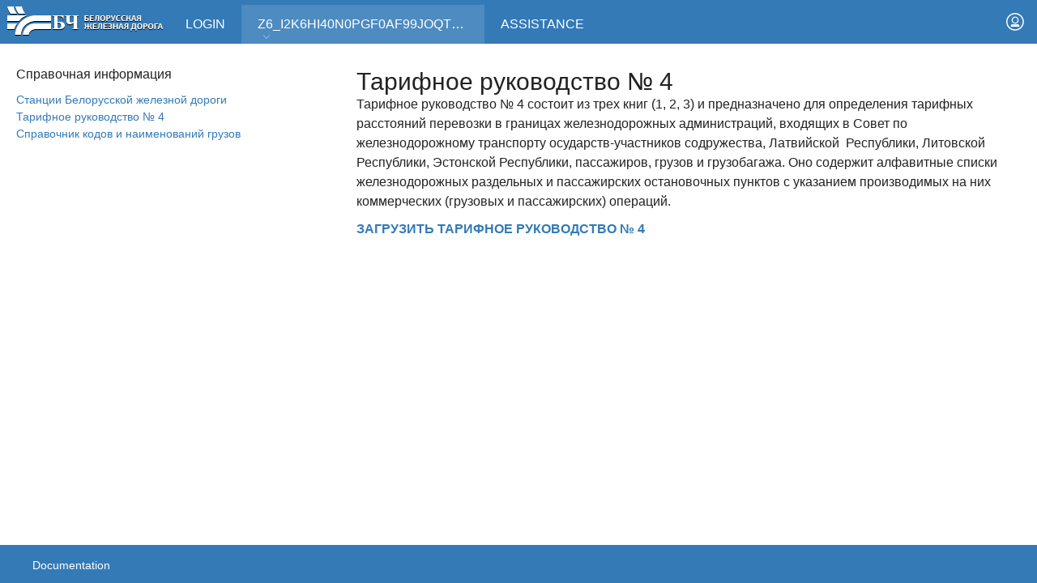

--- FILE ---
content_type: text/css; charset=UTF-8
request_url: https://portal.rw.by/wps/contenthandler/!ut/p/digest!vcF2NiUJqjqfcJZ8z8bZtg/sp/mashup:ra:collection?soffset=0&eoffset=5&themeID=ZJ_L1641G82MG5960AJOHO8M91GU2&locale=en&portlet=true&mime-type=text%2Fcss&lm=1716385034000&entry=wp_one_ui_303__0.0%3Ahead_css&entry=wp_liveobject_framework__0.0%3Ahead_css
body_size: 34526
content:
.lotusVersion{margin:3px 0px 3px 0px !important; padding:2012px 8px 16px 1522px !important;}article, aside, footer, header, hgroup, nav, section {display:block;} body.lotusui30_body{margin:0;padding:0;}.lotusui30_fonts{font:75%/1.5 Arial, Helvetica, sans-serif;}.lotusui_ie7 .lotusui30_body{position:relative;}body.lotusJapanese, .lotusui30 .lotusJapanese *{font-family:"MS UI Gothic","MS PGothic", "Apple Gothic", Arial, Helvetica, sans-serif;}.lotusui30 a, .lotusui30 a:visited{text-decoration:none;color:#1970B0;}.lotusui30 a:hover, .lotusui30 a:focus, .lotusui30 a:active{text-decoration:underline;color:#05386b;}.lotusui30 img{border:0;vertical-align:middle;line-height:0;}.lotusui30 input.lotusCheckbox{margin-left:0;margin-right:3px;}.lotusui30 button, .lotusui30 input, .lotusui30 select{font-family:Arial, Helvetica, sans-serif;font-size:inherit;}.lotusJapanese button, .lotusJapanese input, .lotusJapanese select{font-family:"MS UI Gothic","MS PGothic", "Apple Gothic", Arial, Helvetica, sans-serif;}.lotusui30 p{margin:5px 0 0 0;}.lotusui30 pre{font-family:"Courier New", Courier, monospace;} .lotusui30 strong{font-weight:bold;}.lotusui30 textarea{padding:1px 0;margin:1px 0;font:normal 1em/1.2em Arial, Helvetica, sans-serif;resize:none;}.lotusui30 li.lotusTags,.lotusui30 .lotusTags li{word-wrap:break-word;}.lotusui30 .lotusRelatedTags a{background-repeat:no-repeat;}.lotusui30 .lotusRelatedTags .lotusSymbol{font-weight:bold;margin-right:0.3em;}.lotusui30 .lotusPersonInactive a, .lotusui30 .lotusPersonInactive a:visited, .lotusui30 .lotusPersonInactive a:hover, .lotusui30 .lotusPersonInactive a:focus, .lotusui30 .lotusPersonInactive a:active,.lotusui30 a.lotusPersonInactive, .lotusui30 a.lotusPersonInactive:visited, .lotusui30 a.lotusPersonInactive:hover, .lotusui30 a.lotusPersonInactive:focus, .lotusui30 a.lotusPersonInactive:active{color:#999;text-decoration:none;}.lotusui30 .lotusTagBin {margin-top:10px;}.lotusui30 a.lotusAction{font-size:.9em;}.lotusui30 .lotusActions{font-size:.9em;}.lotusui30 .lotusActions .lotusAction, .lotusui30 .lotusTiny a.lotusAction, .lotusui30 .lotusTiny .lotusAction, .lotusui30 .lotusAction .lotusTiny,.lotusui_ie6 .lotusui30 .lotusActions .lotusAction, .lotusui_ie6 .lotusui30 .lotusTiny a.lotusAction, .lotusui_ie6 .lotusui30 .lotusTiny .lotusAction, .lotusui_ie6 .lotusui30 .lotusAction .lotusTiny{font-size:1em;}.lotusui30 a.lotusDropDown, .lotusui30 a.lotusDropDown:visited, .lotusui30 a.lotusDropDown:active{padding-right:14px;background-position:right center;background-repeat:no-repeat;background-color:transparent;background-image: url(/wps/themeModules/modules/oneui/v3.0.3/images/lotusSprite-8bit.png);background-position:0 -1020px;opacity:0.55;filter:alpha(opacity=55);}.lotusui30 .lotusIcon a{padding-left:18px;background-repeat:no-repeat;}.lotusui30 .lotusDelete{background-repeat:no-repeat;zoom:1;} .lotusui30 a.lotusDelete img{width:12px;height:12px;background-image:url(/wps/themeModules/modules/oneui/v3.0.3/images/lotusHSprite-8bit.png);background-position:-557px -10px;opacity:0.45;filter:alpha(opacity=45);vertical-align:top;}.lotusui30 a.lotusDelete:hover img, .lotusui30 a.lotusDelete:focus img, .lotusui30 a.lotusDelete:active img{opacity:0.55;filter:alpha(opacity=55);}.lotusui30 img.lotusDelete{width:8px;height:8px;background-image:url(/wps/themeModules/modules/oneui/v3.0.3/images/lotusHSprite-8bit.png);background-position:-559px -12px;opacity:0.45;filter:alpha(opacity=45);}.lotusui30 a:hover img.lotusDelete, .lotusui30 a:focus img.lotusDelete, .lotusui30 a:active img.lotusDelete{opacity:0.55;filter:alpha(opacity=55);}.lotusui30.lotusImagesOff .lotusDelete img, .lotusImagesOff .lotusui30 .lotusDelete img, .lotusui30.lotusImagesOff img.lotusDelete, .lotusImagesOff .lotusui30 img.lotusDelete{display:none;}.lotusui30 .lotusIcon16{width:16px;height:16px;background-repeat:no-repeat;background-image:url(/wps/themeModules/modules/oneui/v3.0.3/images/lotusSprite-8bit.png);}.lotusui30 .lotusIconShow{background-position:0 -3024px;opacity:0.55;filter:alpha(opacity=55);}.lotusui30 .lotusIconHide{background-position:0 -3076px;opacity:0.55;filter:alpha(opacity=55);}.lotusui30 .lotusBackToTop{background-image:url(/wps/themeModules/modules/oneui/v3.0.3/images/lotusHSprite-8bit.png);background-position:-1130px -10px;width:12px;height:12px;opacity:0.55;filter:alpha(opacity=55);margin-left:3px;}.lotusui30.lotusImagesOff .lotusBackToTop, .lotusImagesOff .lotusui30 .lotusBackToTop{display:none;}.lotusui30 .lotusAccess{position:absolute;top:-3000px;width:500px;}.lotusui30 .lotusAlignRight{text-align:right;}.lotusui30 .lotusAlignLeft{text-align:left;}.lotusui30 .lotusAltText{display:none;}.lotusui30.lotusImagesOff .lotusAltText, .lotusImagesOff .lotusui30 .lotusAltText{display:inline;}.lotusui30 .lotusBig{font-size:1.1em;}.lotusui30 .lotusBold{font-weight:bold;}.lotusui30 .lotusBorderTop{border-top:1px solid #eee;}.lotusui30 .lotusBorderBottom{border-bottom:1px solid #eee;}.lotusui30 .lotusBreakWord{word-wrap:break-word;}.lotusui_ie .lotusui30 .lotusBreakWord{word-break:break-all;}.lotusui30 .lotusCenter{text-align:center;}.lotusui30 .lotusChunk{margin-top:5px;clear:both;zoom:1;}.lotusui30 .lotusChunk10{margin-top:10px;clear:both;zoom:1;}.lotusui30 .lotusChunk15{margin-top:15px;clear:both;zoom:1;}.lotusui30 .lotusChunk20{margin-top:20px;clear:both;zoom:1;}.lotusui30 .lotusClickable {cursor: pointer;}.lotusui30 .lotusClear{clear:both;}.lotusui30 .lotusClearLeft{clear:left;}.lotusui30 .lotusClearRight{clear:right;}.lotusui30 .lotusDraggable{cursor:move;}.lotusui30 .lotusEllipsis{white-space:nowrap;width:90%;overflow:hidden;-o-text-overflow:ellipsis;-ms-text-overflow:ellipsis;text-overflow:ellipsis;}.lotusui30 .lotusFixedTable{table-layout:fixed;}.lotusui30 .lotusFloat {float:left;}.lotusui30 .lotusFloatContent {overflow:hidden; padding-left:10px;}.lotusui30 .lotusHeading{margin:0;padding:0;color:#444;line-height:1.2;}.lotusui30 .lotusHeading2{margin:0;padding:0;color:#444;line-height:1.2;}.lotusui30 .lotusHeading3{margin:0;padding:0;line-height:1.2;}.lotusui30 .lotusHidden{display:none;} .lotusui30 .lotusHideOverflow{overflow:hidden;}.lotusui30 .lotusIndent10{padding-left:10px;zoom:1;}.lotusui30 .lotusIndent15{padding-left:15px;zoom:1;}.lotusui30 .lotusIndent20{padding-left:20px;zoom:1;}.lotusui30 .lotusIndent40{padding-left:40px;zoom:1;}.lotusui30 .lotusIndent60{padding-left:60px;zoom:1;}.lotusui30 .lotusIndicator{background-color:#0a589c;color:#fff;font-weight:normal;font-size:0.9em;margin-left:5px;padding:2px 3px; zoom:1;}.lotusui30 .lotusTitle .lotusIndicator{font-size:0.75em;} .lotusui30 .lotusHighlighted{color:#ce2c25;}.lotusui30 .lotusIBMLogo {width:64px;height:23px;background-image:url(/wps/themeModules/modules/oneui/v3.0.3/images/lotusHSprite-8bit.png);background-position:-188px -5px;background-repeat:no-repeat;}.lotusui30.lotusImagesOff .lotusIBMLogo, .lotusImagesOff .lotusui30 .lotusIBMLogo {display:none;}.lotusui30 .lotusIBMLogoFooter {width:64px;height:23px;background-image:url(/wps/themeModules/modules/oneui/v3.0.3/images/lotusHSprite-8bit.png);background-position:-188px -5px;background-repeat:no-repeat;}.lotusui30.lotusImagesOff .lotusIBMLogoFooter, .lotusImagesOff .lotusui30 .lotusIBMLogoFooter {display:none;}.lotusui30 .lotusInactive{color:#777;}.lotusui30 .lotusItalic{font-style:italic;}.lotusui30 .lotusLeft{float:left;text-align:left;}.lotusui30 .lotusLoading{background-image:url(/wps/themeModules/modules/oneui/v3.0.3/images/loading.gif);background-repeat:no-repeat;width:16px;height:16px;} .lotusui30 .lotusLogo, .lotusui30 .lotusLoginLogo{background-repeat:no-repeat;}.lotusui30.lotusImagesOff .lotusLogo, .lotusImagesOff .lotusui30 .lotusLogo, .lotusui30.lotusImagesOff .lotusLoginLogo, .lotusImagesOff .lotusui30 .lotusLoginLogo{width:auto !important;white-space:nowrap;}.lotusui30 .lotusLTR{direction:ltr;}.lotusui30 .lotusMeta{font-size:.9em;color:#222;}.lotusui30 .lotusNowrap{white-space:nowrap;}.lotusui30 .lotusNudge{} .lotusui30 .lotusOffScreen{position:absolute;left:-9999px;}.lotusui30 .lotusRequired{color:#efa229;}.lotusui30 .lotusRight{float:right;text-align:right;}.lotusui30 .lotusRTL{direction:rtl;}.lotusui30 .lotusShadow{-webkit-box-shadow:0 2px 5px #eee;-moz-box-shadow:0 2px 5px #eee;box-shadow:0px 2px 5px #eee;}.lotusui30 .lotusStyledScroll::-webkit-scrollbar {width:10px; height:10px;}.lotusui30 .lotusStyledScroll::-webkit-scrollbar-track {border:1px solid #cfcfcf; -webkit-border-radius:5px; border-radius:5px;}.lotusui30 .lotusStyledScroll::-webkit-scrollbar-track:vertical {background:-webkit-gradient(linear, left top, right top, color-stop(0%,#e9e9e9), color-stop(100%,#ffffff)); background:-webkit-linear-gradient(left, #e9e9e9 0%,#ffffff 100%); background:linear-gradient(left, #e9e9e9 0%,#ffffff 100%);}.lotusui30 .lotusStyledScroll::-webkit-scrollbar-track:horizontal {background:-webkit-gradient(linear, left top, left bottom, color-stop(0%,#e9e9e9), color-stop(100%,#ffffff)); background:-webkit-linear-gradient(top, #e9e9e9 0%,#ffffff 100%); background:linear-gradient(top, #e9e9e9 0%,#ffffff 100%);}.lotusui30 .lotusStyledScroll::-webkit-scrollbar-thumb {border:1px solid #8f8f8f; -webkit-border-radius:5px; border-radius:5px;}.lotusui30 .lotusStyledScroll::-webkit-scrollbar-thumb:vertical {background:-webkit-gradient(linear, left top, right top, color-stop(0%,#cbcbcb), color-stop(100%,#b1b1b1)); background:-webkit-linear-gradient(left, #cbcbcb 0%,#b1b1b1 100%); background:linear-gradient(left, #cbcbcb 0%,#b1b1b1 100%);}.lotusui30 .lotusStyledScroll::-webkit-scrollbar-thumb:horizontal {background:-webkit-gradient(linear, left top, left bottom, color-stop(0%,#cbcbcb), color-stop(100%,#b1b1b1)); background:-webkit-linear-gradient(top, #cbcbcb 0%,#b1b1b1 100%); background:linear-gradient(top, #cbcbcb 0%,#b1b1b1 100%);}.lotusui30 .lotusSymbol{font-family:Arial, Helvetica, sans-serif;}.lotusui30 .lotusTiny{font-size:.9em;}.lotusui30 .lotusTitle{margin:0;padding:0;font-size:1.2em;} .lotusui30 .lotusInlinelist{margin:0;padding:0;list-style-type:none;}.lotusui30 .lotusInlinelist li{display:inline;margin:0;padding:0 7px;border-left:1px solid #ccc;;}.lotusui30 .lotusInlinelist li.lotusFirst, .lotusui30 .lotusInlinelist li.lotusLast{padding-left:0;border-left-width:0;}.lotusui30 .lotusNoDivider li{border-left-width:0;}.lotusui_ie7 .lotusui30 .lotusInlinelist li{display:inline-block;}.lotusui_ie .lotusui30 .lotusInlinelist li{display:inline;}.lotusui30 .lotusArrow{width:16px;height:16px;background-image:url(/wps/themeModules/modules/oneui/v3.0.3/images/lotusSprite-8bit.png);background-repeat:no-repeat;display:block;float:left;}.lotusui30 a.lotusArrow:visited, .lotusui30 a.lotusArrow:hover, .lotusui30 a.lotusArrow:focus, .lotusui30 a.lotusArrow:active{text-decoration:none;}.lotusui30.lotusImagesOff .lotusArrow img, .lotusImagesOff .lotusui30 .lotusArrow img,.lotusui30.lotusImagesOff img.lotusArrow, .lotusImagesOff .lotusui30 img.lotusArrow{display:none;}.lotusui30 .lotusTwistyOpen{margin-right:2px;background-position:2px -258px;opacity:0.55;filter:alpha(opacity=55);}.lotusui30 .lotusTwistyClosed{margin-right:2px;background-position:2px -362px;opacity:0.55;filter:alpha(opacity=55);}.lotusui30 .lotusDropDownSprite, .lotusui30 .lotusDropDownActionSprite{display:-moz-inline-box;display:inline-block;float:none;background-position:0 -1020px;width:8px;height:8px;opacity:0.55;filter:alpha(opacity=55);text-decoration:none;}.lotusui30 .lotusScrollUp, .lotusui30 .lotusScrollDown{display:block;float:none;line-height:1;margin:0;width:12px;height:12px;text-decoration:none;opacity:0.55;filter:alpha(opacity=55);}.lotusui30 .lotusScrollUp{background-position:0 -468px;}.lotusui30 .lotusScrollDown{background-position:0 -260px;}.lotusui30 .lotusActionBar{margin-bottom:4px;position:relative;float:left;width:100%;height:2.3em;}.lotusui30 .lotusActionBar2{margin-top:-25px;margin-bottom:4px;position:relative;float:left;width:100%;height:2.3em} .lotusui30 ul.lotusActionMenu{margin:0;padding:0;list-style-type:none;display:table;position:absolute;z-index:900px;border:1px solid #aaa;background-color:#fff;-webkit-box-shadow:0 2px 5px #eee;-moz-box-shadow:0 2px 5px #eee;box-shadow:0 2px 5px #eee;}.lotusui_ie6 .lotusui30 ul.lotusActionMenu{width:15em;}.lotusui30 .lotusActionMenu li{white-space:nowrap;background-color:transparent;}.lotusui_ie6 .lotusui30 .lotusActionMenu li{white-space:normal;}.lotusui30 .lotusActionMenu li.lotusSelected a{background-image:url(/wps/themeModules/modules/oneui/v3.0.3/images/lotusSprite-8bit.png);background-position:4px -1813px;background-repeat:no-repeat;}.lotusui30 .lotusActionMenu li.lotusMenuSeparator{border-top :1px solid #ccc;}.lotusui30 .lotusActionMenu a{padding:3px 40px 5px 25px;text-decoration:none;display:block;}.lotusui30 .lotusActionMenu a, .lotusui30 .lotusActionMenu a:link, .lotusui30 .lotusActionMenu a:visited{color:#000;background-color:#fff;}.lotusui_ie6 .lotusui30 .lotusActionMenu a{zoom:1}.lotusui30 .lotusActionMenu .lotusIcon a{padding-left:2px;}.lotusui30 .lotusActionMenu .lotusIcon img{width:16px;height:16px;margin-right:6px;}.lotusui30.lotusImagesOff .lotusActionMenu .lotusIcon img, .lotusImagesOff .lotusui30 .lotusActionMenu .lotusIcon img{display:inline-block;}.lotusui30 .lotusActionMenu a:hover, .lotusui30 .lotusActionMenu a:focus, .lotusui30 .lotusActionMenu a:active{text-decoration:none;color:#000;background-color:#eee;}.lotusui30 .lotusActionMenu.lotusPlain a{padding-left:10px;}.lotusui30.lotusImagesOff .lotusActionMenu li.lotusSelected a, .lotusImagesOff .lotusui30 .lotusActionMenu li.lotusSelected a{padding-left:15px;}.lotusui30.lotusImagesOff .lotusActionMenu a:visited, .lotusImagesOff .lotusui30 .lotusActionMenu a:visited, .lotusui30.lotusImagesOff .lotusActionMenu a:hover, .lotusImagesOff .lotusui30 .lotusActionMenu a:hover, .lotusui30.lotusImagesOff .lotusActionMenu a:focus, .lotusImagesOff .lotusui30 .lotusActionMenu a:focus, .lotusui30.lotusImagesOff .lotusActionMenu a:active, .lotusImagesOff .lotusui30 .lotusActionMenu a:active{text-decoration:underline;}.lotusui30 .lotusBreadcrumbs{margin:0 0 15px 0}.lotusui30 .lotusBtn, .lotusui30 .lotusBtnImg{margin:0;background-color:#f1f1f1; background-image:-moz-linear-gradient(top, #ffffff 0%, #ebebeb 100%); background-image:-webkit-gradient(linear, left top, left bottom, from(#ffffff), to(#ebebeb));color:#000; font-weight:bold;text-align:center;border:1px solid #aaa;}.lotusui30 .lotusBtn{margin-right:5px;padding:2px 7px;font-size:.9em;cursor:pointer;}.lotusui_ie .lotusui30 .lotusBtn{padding:1px;line-height:1.7em;}.lotusui_ie .lotusui30 .lotusBtn img{margin:.5em 0 .3em 0;} .lotusui_ie8 .lotusui30 input.lotusBtn{padding:3px 7px;}.lotusui_ie9 .lotusui30 input.lotusBtn{padding:4px 7px;}.lotusui30 .lotusBtnImg{padding:2px; display:-moz-inline-box; display:inline-block; vertical-align:top; line-height:1;}.lotusui30 .lotusBtnImg input{margin:0;width:16px;height:16px;background-repeat:no-repeat;vertical-align:middle;}.lotusui_ie .lotusui30 .lotusBtnImg input{margin-top:-1px;}.lotusui30.lotusImagesOff .lotusBtnImg input, .lotusImagesOff .lotusui30 .lotusBtnImg input{display:none;}.lotusui30 .lotusBtnDisabled{color:#b0b0b0 !important;background-color:#eee !important;cursor:default !important;border-color:#ccc !important;}.lotusui30 .lotusBtnDisabled input{cursor:default !important;opacity:.3 !important;filter:alpha(opacity=30) !important;}.lotusui30.lotusImagesOff .lotusBtnDisabled, .lotusImagesOff .lotusui30 .lotusBtnDisabled{opacity:.5 !important;color:#000 !important;filter:alpha(opacity=50) !important;} .lotusui30.lotusImagesOff .lotusBtnDisabled a.lotusAltText, .lotusImagesOff .lotusui30 .lotusBtnDisabled a.lotusAltText{text-decoration:none !important;cursor:default;}.lotusui30 .lotusBtnContainer{overflow:hidden;}.lotusui30 .lotusBtnDivider{border-bottom:1px solid #e0e0e0;padding-bottom:5px;}.lotusui30 .lotusAdd input{background-image:url(/wps/themeModules/modules/oneui/v3.0.3/images/lotusHSprite-8bit.png);background-position:-519px -8px;opacity:0.45;filter:alpha(opacity=45)}.lotusui30 .lotusClose input{width:16px;height:16px;background-image:url(/wps/themeModules/modules/oneui/v3.0.3/images/lotusHSprite-8bit.png);background-position:-555px -8px;opacity:0.45;filter:alpha(opacity=45);}.lotusui30 .lotusAdd input:hover, .lotusui30 .lotusAdd input:focus, .lotusui30 .lotusAdd input:active, .lotusui30 .lotusClose input:hover, .lotusui30 .lotusClose input:focus, .lotusui30 .lotusClose input:active{opacity:0.55;filter:alpha(opacity=55);}.lotusui30 .lotusBtn:hover, .lotusui30 .lotusBtn:focus, .lotusui30 .lotusBtn:active, .lotusui30 .lotusBtnImg:hover, .lotusui30 .lotusBtnImg:focus, .lotusui30 .lotusBtnImg:active{border-color:#666;}.lotusui30 .lotusAboutBox .lotusAboutText .lotusHeading{font-size:3em;font-weight:normal;line-height:1.2;}.lotusui30 .lotusAboutBox .lotusAboutText .lotusHeading2{margin:3px 0 15px;font-size:1.5em;font-weight:normal;}.lotusui30 .lotusAboutBox{padding-right:25px;padding-bottom:15px;position:relative;background-position:left top;background-repeat:repeat-x;overflow:hidden;min-height:160px;background-color:#eee;border:1px solid #ccc;}.lotusui_ie .lotusui30 .lotusAboutBox{display:inline-block;}.lotusui_ie6 .lotusui30 .lotusAboutBox{height:auto !important;height:160px;}.lotusui30 .lotusAboutBox img{position:absolute;left:30px;top:22px;width:128px;height:128px;}.lotusui30 .lotusAboutText{margin:22px 20px 20px 185px;}.lotusui30 .lotusWelcomeBox{margin-left:-15px;margin-bottom:20px;padding:15px;position:relative;border:1px solid #ccc;overflow:hidden;zoom:1;background-color:#eee;}.lotusui30 .lotusWelcomeBox .lotusHeading{margin:0 25px 10px 0;font-size:1.7em;font-weight:normal;line-height:1;}.lotusui30 .lotusWelcomeBox .lotusBtnContainer{margin:15px 0 0 0;}.lotusui30 .lotusWelcomeBox .lotusBtnContainer .lotusBtn{float:left;}.lotusui30 .lotusWelcomeBox .lotusBtnContainer .lotusInlinelist li{border-width:0;}.lotusui30 .lotusWelcomeBox p, .lotusui30 .lotusWelcomeBox ul{margin-top:5px;margin-bottom:0;margin-right:0;}.lotusui30 .lotusWelcomeBox ul.lotusInlinelist{float:left;} .lotusui30 .lotusWelcomeBox .lotusClose{position:absolute;top:10px;right:12px;font-weight:bold;}.lotusui30.lotusImagesOff .lotusWelcomeBox, .lotusImagesOff .lotusui30 .lotusWelcomeBox, .lotusui30.lotusImagesOff .lotusAboutBox, .lotusImagesOff .lotusui30 .lotusAboutBox{border:solid 1px #666;}.lotusui30.lotusImagesOff .lotusWelcomeBox .lotusClose a, .lotusImagesOff .lotusui30 .lotusWelcomeBox .lotusClose a{text-decoration:none;}.lotusui30.lotusImagesOff .lotusWelcomeBox .lotusClose a:hover, .lotusImagesOff .lotusui30 .lotusWelcomeBox .lotusClose a:hover,.lotusui30.lotusImagesOff .lotusWelcomeBox .lotusClose a:hover, .lotusImagesOff .lotusui30 .lotusWelcomeBox .lotusClose a:hover,.lotusui30.lotusImagesOff .lotusWelcomeBox .lotusClose a:active, .lotusImagesOff .lotusui30 .lotusWelcomeBox .lotusClose a:active{text-decoration:underline} .lotusui30 .lotusCaption{margin-top:.2em;padding:2px 5px;height:2em;line-height:2;clear:both;text-align:center;background-color:#fafafa;border:1px solid #ccc;}.lotusui30 .lotusCaption select{color:#666;}.lotusui30 .lotusPost{padding:7px 7px 7px 0;overflow:hidden;zoom:1;}.lotusui30 .lotusPostAuthorInfo{display:block;float:left;font-size:0.9em;width:50px;}.lotusui30 .lotusPostAuthorInfo .lotusPostAvatar{background-repeat:no-repeat;}.lotusui30.lotusImagesOff .lotusPostAvatar, .lotusImagesOff .lotusui30 .lotusPostAvatar{display:none;}.lotusui30 .lotusPost .lotusPostAuthorInfo .lotusMeta{margin:0;font-size:1em;}.lotusui30 .lotusPostName{font-weight:bold;line-height:1.1;}.lotusui30 .lotusPostAvatar{padding:4px 0;}.lotusui30 .lotusPostContent{padding:0 20px 7px 0;min-height:26px;position:relative;overflow:hidden;zoom:1;}.lotusui_ie6 .lotusui30 .lotusPostContent{left:-3px;}.lotusui30 .lotusPostContent .lotusPostAction{margin-bottom:5px;}.lotusui30 .lotusPostContent p:first-child{margin-top:0;}.lotusui30 .lotusPost .lotusPostDetails{overflow:hidden;}.lotusui30 .lotusPost .lotusTitle{font-size:1em;}.lotusui30 .lotusPost .lotusPostObject{float:left;margin-right:10px;}.lotusui30 .lotusPost .lotusPostContent .lotusIcon{margin-right:3px;}.lotusui30 .lotusPost .lotusPostIndicator{position:absolute;top:-9999px;right:0;height:100%;}.lotusui30 .lotusPost .lotusPostIndicator img{background-image: url("/wps/themeModules/modules/oneui/v3.0.3/images/lotusHSprite-8bit.png"); background-repeat:no-repeat; background-position: -1166px -9px; height:14px; width:14px; opacity:0.45; filter:alpha(opacity=45);}.lotusui30.lotusImagesOff .lotusPost .lotusPostIndicator img, .lotusImagesOff .lotusui30 .lotusPost .lotusPostIndicator img{display:none;}.lotusui30 .lotusPost .lotusPostIndicator a{position:absolute; top:50%; right:0; margin-top:-7px;line-height:1em;}.lotusui30 .lotusPost .lotusPostMore{position:relative;top:-9999px;}.lotusui30 .lotusPost .lotusPostInlineActions{margin-top:5px;}.lotusui30 .lotusPost .lotusPostInlineActions .lotusActionBox{padding:5px;background-color:#fff;border:1px solid #ddd;-moz-border-radius:3px;-webkit-border-radius:3px;border-radius:3px;}.lotusui30 .lotusPost .lotusPostInlineActions .lotusActionBox .lotusActionMessage{float:left;margin-right:15px;line-height:1.2;}.lotusui30 .lotusPost .lotusPostInlineActions .lotusActionBox .lotusActions{margin:0;}.lotusui30 .lotusPost .lotusDelete{display:block;position:absolute;top:-9999px;right:0;line-height:1;}.lotusui30 .lotusPost .lotusDelete img{opacity:0.45;filter:alpha(opacity=45);}.lotusui30 .lotusPost .lotusDelete:hover img, .lotusui30 .lotusPost .lotusDelete:focus img, .lotusui30 .lotusPost .lotusDelete:active img{opacity:0.75;filter:alpha(opacity=75);}.lotusui30 .lotusPostHover .lotusPostMore, .lotusui30 .lotusPostSelected .lotusPostMore, .lotusui30 .lotusPostHover .lotusPostIndicator, .lotusui30 .lotusPostSelected .lotusPostIndicator, .lotusui30 .lotusPostHover .lotusDelete, .lotusui30 .lotusPostSelected .lotusDelete{top:0;}.lotusui_ie6 .lotusui30 .lotusPostHover .lotusPostIndicator, .lotusui_ie6 .lotusui30 .lotusPostSelected .lotusPostIndicator{top:2em;}.lotusui30 .lotusAddComment{padding:4px;zoom:1;margin-bottom:10px;margin-right:4px;background-color:#E8EDF3;}.lotusui30 .lotusAddComment a.lotusCommentInput{padding:2px 2px 10px 4px;border:1px solid #BDC7DB;background-color:#fff;display:block;}.lotusui30 .lotusUpdateStatus{padding:3px 7px;background-color:#eee;}.lotusui30.lotusImagesOff .lotusUpdateStatus, .lotusImagesOff .lotusui30 .lotusUpdateStatus{border-width:1px;border-style:solid;}.lotusui30 .lotusUpdateStatus .lotusPostContent{padding-right:0;}.lotusui30 .lotusUpdateStatus .lotusPostDetails{margin:5px 0 3px 10px;} .lotusui30 .lotusUpdateStatus .lotusPostStatusControl{margin-left:10px;background-color:#fff;}.lotusui30 .lotusUpdateStatus .lotusPostStatusControl .lotusStatusInput{padding:4px;display:block;} .lotusui30.lotusImagesOff .lotusUpdateStatus .lotusPostStatusControl .lotusStatusInput, .lotusImagesOff .lotusui30 .lotusUpdateStatus .lotusPostStatusControl .lotusStatusInput{border-width:1px;border-style:solid;}.lotusui30 ul.lotusCommentList{margin:0;padding:0;list-style-type:none;}.lotusui30 ul.lotusCommentList li{border-top-color:#e3e2e2;zoom:1;}.lotusui_ie7 .lotusui30 ul.lotusCommentList .lotusCommentItem{display:inline;width:100%;vertical-align:bottom;}.lotusui30 ul.lotusCommentList li.lotusCommentItem,.lotusui30 ul.lotusCommentList > li{border-top-width:1px;border-top-style:solid;}.lotusui_ie6 .lotusui30 ul.lotusCommentList li.lotusCommentItem li{border-top-width:0;}.lotusui30 ul.lotusCommentList li.lotusFirst{border-top-width:0;}.lotusui30 .lotusCommentList li.lotusAddComment{margin:0;}.lotusui30 .lotusCommentList li.lotusAddComment a{padding-bottom:2px;}.lotusui_ie6 .lotusui30 .lotusCommentsCondensed .lotusCommentItem {position:relative;}.lotusui30 .lotusCommentsCondensed .lotusPost{padding:5px 0;}.lotusui30 .lotusCommentsCondensed .lotusPostAuthorInfo{width:auto;padding-right:10px;}.lotusui30 .lotusCommentsCondensed .lotusPostAction{margin-right:9em;}.lotusui30 .lotusCommentsCondensed .lotusPostContent{padding-right:0;position:relative;}.lotusui30 .lotusCommentsCondensed .lotusPostContent .lotusMeta{position:absolute;top:0;right:0;}.lotusui30 .lotusCommentsCondensed .lotusPostDetails{clear:both;width:98%;}.lotusui30 .lotusCommentsCondensed .lotusPostDetails p{white-space:nowrap;overflow:hidden;-o-text-overflow:ellipsis;-ms-text-overflow:ellipsis;text-overflow:ellipsis;}.lotusui_ie .lotusui30 .lotusBoard{zoom:1;position:relative;}.lotusui30 .lotusBoard .lotusPost{padding:10px 2px 15px 2px;border-top:1px solid #e3e2e2;}.lotusui30 .lotusBoard .lotusPost .lotusActions{margin-top:5px;}.lotusui30 .lotusBoard .lotusStream{margin:0;padding:0;list-style-type:none;}.lotusui30 .lotusBoard .lotusStream > li{border-top:1px solid #e3e2e2;}.lotusui_ie7 .lotusui30 .lotusBoard .lotusStream > li{vertical-align:bottom;}.lotusui30 .lotusBoard .lotusStream > li:first-child{border-top-width:0;}.lotusui30 .lotusBoard .lotusStream > li > .lotusAction{display:block;padding:10px;}.lotusui30 .lotusBoard .lotusStream .lotusPost{padding:10px;border:0;}.lotusui_ie6 .lotusui30 .lotusBoard .lotusStream .lotusPost{border-color:#fff;}.lotusui30 .lotusBoard .lotusStream .lotusPostHover, .lotusui30 .lotusBoard .lotusStream .lotusPostSelected{background-color:#eee;cursor:pointer;}.lotusui30.lotusImagesOff .lotusBoard .lotusStream .lotusPost, .lotusImagesOff .lotusui30 .lotusBoard .lotusStream .lotusPost {margin:0 1px;} .lotusui30.lotusImagesOff .lotusBoard .lotusStream .lotusPostHover, .lotusImagesOff .lotusui30 .lotusBoard .lotusStream .lotusPostHover, .lotusui30.lotusImagesOff .lotusBoard .lotusStream .lotusPostSelected, .lotusImagesOff .lotusui30 .lotusBoard .lotusStream .lotusPostSelected {margin:0; border-left:1px solid; border-right:1px solid;} .lotusui30 .lotusBoard .lotusStream .lotusCommentList .lotusPostHover{margin:1px;background-color:transparent;border-width:none;}.lotusui30.lotusImagesOff .lotusBoard .lotusStream .lotusCommentList .lotusPost, .lotusImagesOff .lotusui30 .lotusBoard .lotusStream .lotusCommentList .lotusPost {margin:0;} .lotusui30.lotusImagesOff .lotusBoard .lotusStream .lotusCommentList .lotusPostHover, .lotusImagesOff .lotusui30 .lotusBoard .lotusStream .lotusCommentList .lotusPostHover {border:0;} .lotusui_ie6 .lotusui30 .lotusBoard .lotusPost{margin:0 1px 1px 1px;border-top:1px solid #e3e2e2;}.lotusui_ie6 .lotusui30 .lotusBoard .lotusPostHover, .lotusui_ie6 .lotusui30 .lotusBoard .lotusPostSelected{margin:0;border:1px solid #eee;}.lotusui_ie6 .lotusui30 .lotusCommentList .lotusPost{border-top-width:0;}.lotusui30 .lotusBoard .lotusPostContent{padding:0 15px 0 0;}.lotusui30 .lotusBoard .lotusCommentList{position:relative;margin:3px 0 0 5px;padding:0;border-top:1px solid #ddd;clear:both;}.lotusui30 .lotusBoard .lotusCommentList:after{content:"";position:absolute;top:-10px;left:53px;width:12px;height:12px;background:url(/wps/themeModules/modules/oneui/v3.0.3/images/lotusSprite-8bit.png) 0 -2616px no-repeat;}.lotusui30 .lotusBoard ul.lotusCommentList li.lotusCommentItem{margin:0;padding:0;background-color:#f2f2f2;border-width:0 1px 1px 1px;border-style:solid;border-color:#ddd;}.lotusui30 .lotusBoard ul.lotusCommentList > li{margin:0;background-color:#f2f2f2;border-width:0 1px 1px 1px;border-style:solid;border-color:#ddd;} .lotusui30 .lotusBoard ul.lotusCommentList .lotusPost{padding:10px;border-width:0}.lotusui30 .lotusBoard ul.lotusCommentList li.lotusCommentItem .lotusPost, .lotusui30 .lotusBoard ul.lotusCommentList > li .lotusPost{margin:0;}.lotusui30 .lotusBoard .lotusCommentList .lotusAddComment{position:relative;top:-9999px;padding:0;background-color:transparent;border-width:0;}.lotusui30 .lotusBoard .lotusPostHover .lotusCommentList .lotusAddComment, .lotusui30 .lotusBoard .lotusPostSelected .lotusCommentList .lotusAddComment{top:-1px;}.lotusui30 .lotusBoard .lotusAddComment a.lotusCommentInput{display:block;padding:5px 10px;color:#666;}.lotusui30 .lotusBoard .lotusCommentItem > .lotusMeta{display:block;padding:5px 10px;}.lotusui30 .lotusBoard .lotusCommentItem > a.lotusMeta{color:#1970B0;}.lotusui_ie6 .lotusui30 .lotusBoard .lotusCommentItem .lotusMeta{display:block;padding:5px 10px;}.lotusui_ie6 .lotusui30 .lotusBoard .lotusCommentItem a.lotusMeta{color:#1970B0;}.lotusui_ie6 .lotusui30 .lotusBoard .lotusCommentItem .lotusPost .lotusMeta{display:inline;padding:0;}.lotusui30 .lotusBoard .lotusPostAuthorInfo{width:auto;padding:0 15px 0 5px;}.lotusui30 .lotusBoard .lotusPost .lotusPerson {font-weight:bold; padding-right:2px;}.lotusui30 .lotusBoard .lotusPost .lotusPostAction .lotusPerson{padding-right:0;}.lotusui30 .lotusBoard .lotusStreamUpdate{overflow:hidden;}.lotusui30 .lotusBoard .lotusCommentList .lotusStreamUpdate{background:none;}.lotusui30 .lotusBoard .lotusStreamUpdate label{font-weight:bold;}.lotusui30 .lotusBoard .lotusStreamUpdate .lotusFieldEmphasis{background-color:#fff; -moz-box-shadow: 0 4px 4px #f3f3f3 inset; -webkit-box-shadow: 0 4px 4px #f3f3f3 inset; box-shadow: 0 4px 4px #f3f3f3 inset;}.lotusui_ie .lotusui30 .lotusBoard .lotusStreamUpdate .lotusFieldEmphasis{border:1px solid #ddd;padding:5px;}.lotusui30 .lotusBoard .lotusStreamUpdate .lotusText{width:100%;height:5em;padding:5px;margin:0;display:block;background:none; -moz-box-sizing:border-box; -webkit-box-sizing:border-box; box-sizing:border-box;}.lotusui30.lotusImagesOff .lotusBoard .lotusStreamUpdate .lotusText, .lotusImagesOff .lotusui30 .lotusBoard .lotusStreamUpdate .lotusText{background:#fff;}.lotusui30 .lotusBoard .lotusStreamUpdate .lotusTextCollapsed.lotusText{height:2.25em;border-color:#ddd;}.lotusui_ie .lotusui30 .lotusBoard .lotusStreamUpdate .lotusText.lotusTextCollapsed{height:1.25em;}.lotusui_ie .lotusui30 .lotusBoard .lotusStreamUpdate .lotusText{border:0;padding:0;}.lotusui30 .lotusBoard .lotusStreamUpdate .lotusActions{margin-top:5px;}.lotusui30 .lotusBoard .lotusStreamUpdate .lotusActions .lotusInlinelist.lotusRight li{padding:0 0 0 7px;margin-left:7px;}.lotusui30 .lotusBoard .lotusPaging.lotusPagingTop{margin-top:10px;margin-bottom:0;}.lotusui30 .lotusBoard .lotusPaging .lotusSelected{font-weight:bold;color:#222;}.lotusui30 .lotusBoard .lotusPaging option.lotusMenuSeparator{border-top:1px solid #ccc;}.lotusui_ie6 .lotusui30 .lotusBoard .lotusPaging select{margin:0;}.lotusui_ie .lotusui30 .lotusBoard .lotusPaging select{font-size:1em;}.lotusui30 .lotusBoard .lotusFeeds{margin-top:8px;}.lotusui30 .lotusBoard .lotusFeeds a.lotusFeed{margin-right:0;}.lotusui30 .lotusForum .lotusPost{margin:7px 0;background-color:#ccc;}.lotusui30.lotusImagesOff .lotusForum .lotusPost, .lotusImagesOff .lotusui30 .lotusForum .lotusPost{border-width:1px;border-style:solid;}.lotusui30 .lotusForum .lotusPostAuthorInfo{width:100px;text-align:center;}.lotusui30 .lotusForum .lotusPostAuthorInfo .lotusPostAvatar{background:url(/wps/themeModules/modules/oneui/v3.0.3/images/lotusSprite-8bit.png) 100% -1960px no-repeat;}.lotusui30 .lotusForum .lotusPostContent{padding:7px 15px;background-color:#fff;}.lotusui30 .lotusForum .lotusPostContent .lotusTitle{font-size:1.2em;font-weight:bold;}.lotusui30 .lotusForum ul.lotusCommentList .lotusPost{background-color:#eee;}.lotusui30 .lotusForum ul.lotusCommentList li.lotusCommentItem{border-width:0;}.lotusui30 .lotusForum ul.lotusCommentList .lotusChild{margin-left:0;padding-left:20px;list-style-type:none;background: url(/wps/themeModules/modules/oneui/v3.0.3/images/commentIndent.png) left top no-repeat;}.lotusui30 .lotusForum .lotusPostDetails{padding:5px 0;}.lotusui30 .lotusForum .lotusPostDetails blockquote{margin:4px 0;padding:4px 8px;width:75%;color:#545454;background-color:#eee;border-width:1px 1px 1px 3px;border-style:solid;border-color:#ccc;}.lotusui30 .lotusCommentBubble{padding-top:10px;background:url(/wps/themeModules/modules/oneui/v3.0.3/images/lotusSprite-8bit.png) 15px -2716px no-repeat;zoom:1;}.lotusui30 .lotusCommentBubbleBody{padding:5px 10px 5px 15px;background-color:#eee;}.lotusui30.lotusImagesOff .lotusCommentBubbleBody, .lotusImagesOff .lotusui30 .lotusCommentBubbleBody{border-width:1px;border-style:solid;}.lotusui30 .lotusDialogWrapper {position:absolute;}.lotusui_ie6 .lotusui30 .lotusDialogWrapper {width:525px;}.lotusui30 .lotusDialogBorder {border:1px solid #999; -moz-box-shadow:0 3px 7px #999; -webkit-box-shadow:0 3px 7px #999; box-shadow:0 3px 7px #999}.lotusui30 .lotusDialogBorder .lotusDialog {background-color:#fff;}.lotusui30 .lotusDialog .lotusDialogHeader {border-bottom:1px solid #ccc; padding:15px 20px; background-color:#fafafa; background-image:-moz-linear-gradient(top, #fff 0%, #f0f0f0 100%); background-image:-webkit-gradient(linear, left top, left bottom, from(#fff), to(#f0f0f0));}.lotusui30 .lotusDialog .lotusHeading {font-size:1.5em; font-weight:bold; margin-right:30px;}.lotusui30 .lotusDialog .lotusHeading {background:none; border:0; padding:0;} .lotusui30 .lotusDialog .lotusDialogHeader .lotusDialogClose {padding:3px; border:1px solid #aaa; line-height:1em; position:absolute; top:15px; right:15px;}.lotusui30 .lotusDialog .lotusDialogHeader .lotusDialogClose img {background-image:url(/wps/themeModules/modules/oneui/v3.0.3/images/lotusHSprite-8bit.png); background-position:-555px -8px; width:16px; height:16px;} .lotusui30.lotusImagesOff .lotusDialog .lotusDialogHeader .lotusDialogClose img, .lotusImagesOff .lotusui30 .lotusDialog .lotusDialogHeader .lotusDialogClose img {display:none;}.lotusui30 .lotusDialog .lotusFormTable, .lotusui30 .lotusDialog .lotusFormTable td, .lotusui30 .lotusDialog .lotusDialogContent {padding:15px 20px; max-height:300px; overflow:auto; border-bottom:1px solid #aaa;}.lotusui_ie .lotusui30 .lotusDialog .lotusDialogContent{position:relative; overflow-x:hidden;} .lotusui_ie6 .lotusui30 .lotusDialog .lotusDialogContent {height:expression(this.scrollHeight > 299 ? "300px" : "auto");}.lotusui30 .lotusDialog .lotusHeading2 {margin:0 0 5px; font-size:1.2em; font-weight:bold;}.lotusui30 .lotusDialog .lotusHeading2 {background:none; border:0; color:#444; padding:0; text-shadow:none;} .lotusui30 .lotusDialog .lotusDialogFooter {background-color:#eaecee; padding:12px 15px; text-align:right;}.lotusui30 .lotusDialogFooter .lotusBtn {margin-left:5px;}.lotusui30 .lotusDialog td.lotusFormLabel {vertical-align:top;}.lotusui30 .lotusDialog.lotusForm2 .lotusFormField:last-child {margin-bottom:0;} .lotusui30 .lotusDialogBorder .lotusForm2 .lotusFormField {min-width:310px;}.lotusui30 .lotusOverlay {display:none; position:absolute; top:0; left:0; width:100%; background-color:#000; opacity:0.3; filter: alpha(opacity=30);}.lotusui30 .lotusDialog .lotusTagCloud ul li {margin-bottom:3px; list-style:none;}.lotusui30 .lotusViewControl{display:table;}.lotusui30 .lotusViewControl span{margin:5px 10px 0 0;float:left;}.lotusui30 .lotusViewControl div{padding:1px;border:1px solid #ccc;display:table;background-color:#f1f1f1; background-image:-moz-linear-gradient(top, #ffffff 0%, #ebebeb 100%);background-image:-webkit-gradient(linear, left top, left bottom, from(#ffffff), to(#ebebeb));background-position:top left;zoom:1;}.lotusui30.lotusImagesOff .lotusViewControl div, .lotusImagesOff .lotusui30 .lotusViewControl div{border-width:0;}.lotusui30 .lotusViewControl td{vertical-align:middle;padding:0 0 0 2px;}.lotusui30 .lotusViewControl td div{display:-moz-inline-box;display:inline-block;overflow:hidden;}.lotusui30.lotusImagesOff .lotusViewControl td div, .lotusImagesOff .lotusui30 .lotusViewControl td div{overflow:visible;}.lotusui30 .lotusViewControl .lotusView{padding:0;width:18px;height:18px;display:block;float:left;background-image:url(/wps/themeModules/modules/oneui/v3.0.3/images/lotusHSprite-8bit.png);background-repeat:no-repeat;}.lotusui30 .lotusDetailsOff {background-position:-351px -7px;margin:1px;border-width:0;}.lotusui30 .lotusDetailsOn {background-position:-351px -7px;background-color:#fff;margin:0;border:1px solid #444;}.lotusui30 .lotusSummaryOff {background-position:-395px -7px;margin:1px;border-width:0;}.lotusui30 .lotusSummaryOn {background-position:-395px -7px;background-color:#fff;margin:0;border:1px solid #444;}.lotusui30 .lotusTreeOff {background-position:-439px -7px;margin:1px;border-width:0;}.lotusui30 .lotusTreeOn {background-position:-439px -7px;background-color:#fff;margin:0;border:1px solid #444;}.lotusui30 .lotusTileOff {background-position:-417px -7px;margin:1px;border-width:0;}.lotusui30 .lotusTileOn {background-position:-417px -7px;background-color:#fff;margin:0;border:1px solid #444;}.lotusui30 .lotusFolderOff {background-position:-373px -7px;margin:1px;border-width:0;}.lotusui30 .lotusFolderOn {background-position:-373px -7px;background-color:#fff;margin:0;border:1px solid #444;}.lotusui30.lotusImagesOff .lotusViewControl .lotusView, .lotusImagesOff .lotusui30 .lotusViewControl .lotusView{width:auto;height:auto;}.lotusui30.lotusImagesOff .lotusViewControl .lotusView span, .lotusImagesOff .lotusui30 .lotusViewControl .lotusView span{margin:0 5px;}.lotusui30.lotusImagesOff .lotusViewControl a.lotusSelected:hover, .lotusImagesOff .lotusui30 .lotusViewControl a.lotusSelected:hover, .lotusui30.lotusImagesOff .lotusViewControl a.lotusSelected:focus, .lotusImagesOff .lotusui30 .lotusViewControl a.lotusSelected:focus{cursor:default;text-decoration:none;}.lotusui30.lotusImagesOff .lotusViewControl .lotusSelected .lotusAltText, .lotusImagesOff .lotusui30 .lotusViewControl .lotusSelected .lotusAltText{font-weight:bold;}.lotusui30 .lotusFeeds{margin:5px 10px;}.lotusui30 .lotusFeeds a.lotusFeed{padding-left:16px;margin-right:7px;background:url(/wps/themeModules/modules/oneui/v3.0.3/images/lotusSprite-8bit.png) 0 -3125px no-repeat;display:-moz-inline-box;display:inline-block;zoom:1;min-height:12px}.lotusui30.lotusImagesOff .lotusFeeds a.lotusFeed, .lotusImagesOff .lotusui30 .lotusFeeds a.lotusFeed{padding-left:0}.lotusui30 .lotusFilters2{font-size:.9em;line-height:1.4;margin:1px 0 5px 0;}.lotusui30 .lotusFilters2 .lotusInlinelist{display:inline;}.lotusui30 .lotusFilters2 .lotusInlinelist li{margin:0;padding:0 3px;border-width:0;}.lotusui30 .lotusFilters2 .lotusInlinelist:first-child li:first-child{padding-left:0;}.lotusui30 .lotusFilters2 .lotusInlinelist li a.lotusFilter{margin:0;}.lotusui30 .lotusFilters2 a.lotusFilter{line-height:1.4;margin:0 2px;padding:1px 0 1px 5px;display:inline-block;white-space:nowrap;border:1px solid #999999;background-color:#fafafa;}.lotusui30 .lotusFilters2 a.lotusFilter:first-child{margin-left:0;}.lotusui30 .lotusFilters2 a.lotusFilter, .lotusui30 .lotusFilters2 a.lotusFilter:hover, .lotusui30 .lotusFilters2 a.lotusFilter:focus{text-decoration:none;}.lotusui30 .lotusFilters2 img.lotusDelete{margin:0 5px;vertical-align:baseline;}.lotusui_ie .lotusui30 .lotusFilters2{vertical-align:middle;}.lotusui_ie7 .lotusui30 .lotusFilters2 a.lotusFilter{margin-top:2px;margin-bottom:4px;vertical-align:middle;}.lotusui_ie6 .lotusui30 .lotusFilters2 a.lotusFilter{margin-top:3px;margin-bottom:3px;padding-top:2px;padding-bottom:2px;vertical-align:middle;}.lotusui30.lotusImagesOff .lotusFilters2 img.lotusDelete, .lotusImagesOff .lotusui30 .lotusFilters2 img.lotusDelete{display:none;}.lotusui30.lotusImagesOff .lotusFilters2 a.lotusFilter .lotusAltText, .lotusImagesOff .lotusui30 .lotusFilters2 a.lotusFilter .lotusAltText{margin:0 5px;}.lotusui30 .lotusFilters2 .lotusDivider{margin:0 5px 0 2px;}.lotusui30 .lotusFilters2 a.lotusFilter + .lotusDivider{margin-left:5px;}.lotusui30 .lotusFilters2 .lotusIcon{vertical-align:top;}.lotusui_ie .lotusui30 .lotusFilters2 .lotusIcon{vertical-align:middle;}.lotusui30 .lotusFilters2 a.lotusIcon:hover, .lotusui30 .lotusFilters2 a.lotusIcon:focus{text-decoration:none;}.lotusui30 .lotusFilters2 a.lotusAction{font-size:1em;}.lotusui30 .lotusFlyout {border:1px solid #aaa; background:#fff; -moz-border-radius:13px; -webkit-border-radius:13px; border-radius:13px; -moz-box-shadow:0 2px 8px rgba(0, 0, 0, 0.1); -webkit-box-shadow:0 2px 8px rgba(0, 0, 0, 0.1); box-shadow:0 2px 8px rgba(0, 0, 0, 0.1);}.lotusui30 .lotusFlyout .lotusWrapper {overflow:hidden;} .lotusui30 .lotusFlyout .lotusFlyoutHeader {padding:13px 20px; font-size:0.9em;}.lotusui30.lotusImagesOff .lotusFlyout .lotusFlyoutHeader, .lotusImagesOff .lotusui30 .lotusFlyout .lotusFlyoutHeader {border-bottom:1px solid #ccc;} .lotusui30 .lotusFlyout .lotusFlyoutHeader .lotusInlinelist {margin-right:20px;} .lotusui30 .lotusFlyout .lotusFlyoutHeader .lotusMeta {font-size:1em;}.lotusui30 .lotusFlyout .lotusFlyoutHeader .lotusPerson {font-weight:bold;}.lotusui30 .lotusFlyout .lotusClose {position:absolute; top:10px; right:10px; line-height:0.5;}.lotusui30 .lotusFlyout .lotusFlyoutContent {overflow-y:auto; margin-bottom:10px; position:relative;}.lotusui_ie .lotusui30 .lotusFlyout .lotusFlyoutContent, .lotusui_ie8 .lotusui30 .lotusFlyout .lotusFlyoutContent {margin-bottom:0;} .lotusui30 .lotusFlyout .lotusFlyoutContentArea {padding:0 10px 10px; zoom:1;}.lotusui30 .lotusFlyoutConnector {background-image:url(/wps/themeModules/modules/oneui/v3.0.3/images/lotusHSprite-8bit.png); background-position:-1076px -9px; width:8px; height:15px; position:absolute;}.lotusui30 .lotusFlyoutInner {padding:0 10px;}.lotusui_ie6 .lotusui30 .lotusFlyoutInner .lotusHideOverflow {zoom:1;}.lotusui30 .lotusFlyoutInner .lotusHeadingChunk {font-size:1.5em; line-height:1.2; margin-bottom:15px; clear:both;}.lotusui30 .lotusFlyoutInner .lotusHeading2Chunk {font-size:1.5em; line-height:1.2; margin-bottom:15px; clear:both;} .lotusui30 .lotusFlyoutInner .lotusHeading {font-size:1em; font-weight:normal; display:inline;}.lotusui30 .lotusFlyoutInner .lotusHeading img {vertical-align:baseline; margin-right:5px;}.lotusui_ie .lotusui30 .lotusFlyoutInner .lotusHeadingAction {margin-left:5px;}.lotusui30 .lotusFlyoutInner .lotusHeadingAction img {vertical-align:baseline;}.lotusui30 .lotusFlyoutInner .lotusFlyoutImage {float:left; padding:5px 20px 15px 0;}.lotusui30 .lotusFlyoutInner .lotusDivider{margin:0 5px;color:#666;}.lotusui30 .lotusFlyoutInner .lotusChunk {margin-top:0; margin-bottom:15px;}.lotusui30 .lotusFlyoutInner .lotusStatus {font-size:1.1em; font-style:italic; color:#444; font-family:Georgia, Tahoma, "Times New Roman", serif;}.lotusui30 .lotusFlyoutInner .lotusLike {position:relative;}.lotusui30 .lotusFlyoutInner .lotusCommentList {margin:10px 0 0;}.lotusui30 .lotusFlyoutInner .lotusBoard .lotusCommentList .lotusAddComment {top:-1px;}.lotusui30 .lotusFlyoutInner .lotusBoard .lotusCommentList:after {background:none;}.lotusui30 .lotusFlyoutInner .lotusForm2 {background-color:#f2f2f2;}.lotusui30 .lotusFlyoutInner .lotusForm2 .lotusFormTitle {padding:15px;}.lotusui30 .lotusFlyoutInner .lotusForm2 .lotusHeading2 {color:#222; font-size:1.3em;}.lotusui30 .lotusFlyoutInner .lotusForm2 .lotusFormBody {padding:0 15px 10px;}.lotusui30 .lotusFlyoutInner .lotusForm2 .lotusFormFooter {margin:0 15px; overflow:hidden; padding:10px 0; border-top:1px dotted #aaa; background:none;}.lotusui30 .lotusFlyoutInner .lotusForm2 .lotusFormFooter li {margin-left:7px; padding:0 0 0 7px;}.lotusui30 .lotusFlyoutInner .lotusForm2 .lotusFormFooter li.lotusFirst {margin-left:0; padding-left:0;}.lotusui30 .lotusForm2{margin:0;padding:0;zoom:1;background-color:transparent;}.lotusui30 .lotusForm2 .lotusMessage2{top:20px;margin:20px;}.lotusui30 .lotusForm2 .lotusFormTitle{padding:15px 20px}.lotusui30 .lotusForm2 .lotusFormBody{padding:0 20px 10px;}.lotusui30 .lotusForm2 .lotusFormTitle .lotusHeading{font-size:1.3em;font-weight:bold;color:#222;}.lotusui_ie .lotusui30 .lotusForm2 .lotusFormTitle .lotusHeading{float:none;}.lotusui30 .lotusForm2 .lotusFormTitle .lotusMeta{font-size:1em;}.lotusui30 .lotusForm2 label, .lotusui30 .lotusForm2 .lotusFormLabel{display:block;margin-bottom:3px;color:#222;}.lotusui_ie8 .lotusui30 .lotusForm2 label .lotusIcon img,.lotusui_ie8 .lotusui30 .lotusForm2 .lotusFormLabel .lotusIcon img,.lotusui_ie9 .lotusui30 .lotusForm2 label .lotusIcon img,.lotusui_ie9 .lotusui30 .lotusForm2 .lotusFormLabel .lotusIcon img{vertical-align:text-top;}.lotusui30 .lotusForm2 .lotusFormRequired{margin-right:3px;}.lotusui30 .lotusForm2 fieldset{margin:0;padding:0;border-width:0;min-width:271px;float:left;}.lotusui30 .lotusForm2 .lotusFieldset{padding:0 5px 5px 5px;border:1px solid #aaa;}.lotusui30 .lotusForm2 fieldset legend{padding-left:0;padding-right:0;margin-bottom:2px;color:#222;font-weight:normal;}.lotusui30 .lotusForm2 .lotusFieldset legend{padding-left:2px;padding-right:2px;}.lotusui30 .lotusForm2 input.lotusCheckbox{width:13px;height:13px;margin:0 3px 0 0;padding:0;vertical-align:bottom;position:relative;top:-3px;}.lotusui_ie .lotusui30 .lotusForm2 input.lotusCheckbox{top:-5px;margin-right:6px;}.lotusui_ie .lotusui30 .lotusForm2 .lotusFieldset input.lotusCheckbox{top:-2px;} .lotusui_ie9 .lotusui30 .lotusForm2 input.lotusCheckbox{top:-2px;}.lotusui30 .lotusForm2 label.lotusCheckbox{display:inline;}.lotusui30 .lotusForm2 .lotusFormField{margin-bottom:10px;overflow:hidden;clear:both;zoom:1;}.lotusui30 .lotusForm2 .lotusFormField .lotusMeta{margin-top:5px;}.lotusui30 .lotusFormField .lotusFieldWrapper{float:left;}.lotusui30 .lotusForm2 fieldset .lotusFieldWrapper{float:none;}.lotusui30 .lotusForm2 .lotusText, .lotusui30 .lotusForm2 textarea, .lotusui30 .lotusForm2 select{width:275px;border:1px solid #aaa;padding:3px;}.lotusui30 .lotusForm2 textarea.lotusText{overflow:auto;}.lotusui30 .lotusForm2 select{padding:1px 0;width:283px;}.lotusui30 .lotusForm2 .lotusFormFooter{padding:10px 20px;background-color:#eee;}.lotusui30 .lotusForm2 .lotusFormFooter .lotusBtn{margin-right:10px;}.lotusui_ie .lotusui30 .lotusForm2 .lotusBtn{padding:1px 7px;width:auto;overflow:visible;}.lotusui_ie7 .lotusui30 .lotusForm2 input.lotusCheckbox{margin-left:-3px}.lotusui_ie .lotusui30 .lotusForm2 legend, .lotusui_ie8 .lotusui30 .lotusForm2 legend{margin-left:-6px}.lotusui_ie .lotusui30 .lotusForm2 .lotusFieldset input.lotusCheckbox, .lotusui_ie .lotusui30 .lotusForm2 .lotusFieldset legend, .lotusui_ie8 .lotusui30 .lotusForm2 .lotusFieldset input.lotusCheckbox, .lotusui_ie8 .lotusui30 .lotusForm2 .lotusFieldset legend{margin-left:0}.lotusui30 .lotusLeftLabels .lotusFormBody{padding-left:10px}.lotusui30 .lotusLeftLabels label, .lotusui30 .lotusLeftLabels .lotusFormLabel{margin-left:10px;padding-right:10px;float:left;width:120px;position:relative;word-wrap:break-word;zoom:1;}.lotusui30 .lotusLeftLabels .lotusFormRequired{position:absolute;left:-8px;}.lotusui30 .lotusLeftLabels .lotusIndent{margin-left:140px;}.lotusui_ie6 .lotusui30 .lotusLeftLabels .lotusIndent{margin-left:150px;}.lotusui30 .lotusLeftLabels label.lotusCheckbox{margin-left:0;padding-right:3px;float:none;width:auto;}.lotusui30 .lotusLeftLabels fieldset input.lotusCheckbox{margin-left:0;}.lotusui30 .lotusLeftLabels .lotusFormField .lotusMeta{width:275px;}.lotusui30 .lotusForm2 .lotusFormSection{margin-top:30px}.lotusui_ie6 .lotusui30 .lotusForm2 .lotusFormBody .lotusFormSectionHeader .lotusArrow{overflow:hidden;}.lotusui30 .lotusForm2 .lotusFormBody .lotusFormSectionHeader .lotusHeading2{font-size:1.1em;float:none;}.lotusui30 .lotusForm2 .lotusFormSectionHeader .lotusMeta{font-size:1em;}.lotusui30 .lotusForm2 .lotusFormSectionHeader .lotusHeading2 a, .lotusui30 .lotusForm2 .lotusFormSectionHeader .lotusHeading2 a:visited, .lotusui30 .lotusForm2 .lotusFormSectionHeader .lotusHeading2 a:hover, .lotusui30 .lotusForm2 .lotusFormSectionHeader .lotusHeading2 a:focus, .lotusui30 .lotusForm2 .lotusFormSectionHeader .lotusHeading2 a:active{color:#222;text-decoration:none;}.lotusui30 .lotusForm2 .lotusFormSectionBody{padding-top:10px;padding-left:15px;clear:both;}.lotusui30 .lotusForm2 .lotusFormError{color:#ce2c25;}.lotusui30 .lotusForm2 .lotusFormErrorIcon{visibility:hidden;display:inline-block;margin-left:5px;font-weight:bold;color:#ce2c25;}.lotusui30 .lotusForm2 fieldset.lotusFieldset + span.lotusFormErrorIcon{margin-top:8px;}.lotusui30 .lotusForm2 .lotusFormErrorField{border:1px solid #ce2c25;}.lotusui30 .lotusForm2 fieldset.lotusFormErrorField{padding:5px;}.lotusui_ie .lotusui30 .lotusForm2 fieldset.lotusFormErrorField, .lotusui_ie8 .lotusui30 .lotusForm2 fieldset.lotusFormErrorField{border-width:0;background-color:#ffe3ed;}.lotusui_ie7 .lotusui30 .lotusForm2 fieldset.lotusFieldset.lotusFormErrorField, .lotusui_ie8 .lotusui30 .lotusForm2 fieldset.lotusFieldset.lotusFormErrorField{border:1px solid #ce2c25;background-color:transparent;}.lotusui30 .lotusGrid{zoom:1;margin:5px 0 0 0;overflow:hidden;zoom:1}.lotusui_ie .lotusui30 .lotusGrid{margin-bottom:5px;}.lotusui30 .lotusGrid div{margin:0 5px 5px 0;float:left}.lotusui30 .lotusHeader{margin-top:-5px;margin-bottom:15px;overflow:hidden;position:relative;zoom:1;}.lotusui30 .lotusHeader .lotusHeading{font-size:1.7em;font-weight:normal;}.lotusui30 div.lotusHeader{margin-bottom:15px;}.lotusui30 .lotusHeader img{margin-right:10px;}.lotusui30 .lotusHeader .lotusDetails{margin-top:5px;position:relative;white-space:break-word;clear:both;}.lotusui30 .lotusHeader .lotusDetails p{color:#222;}.lotusui30 .lotusHeader .lotusBtnContainer{margin-top:10px;} .lotusui30 .lotusHelp{margin:0;padding:5px;position:absolute;width:200px; background-color:#ffffe1;border:1px solid #ccc; -webkit-box-shadow:0 2px 5px #eee;-moz-box-shadow:0 2px 5px #eee;box-shadow:0 2px 5px #eee; overflow:hidden;}.lotusui30 .lotusHelp .lotusHelpHeader{margin:5px 3px 0 5px;float:left;overflow:hidden;}.lotusui_ie .lotusui30 .lotusHelp .lotusHelpHeader{margin-top:1px;}.lotusui30 .lotusHelp .lotusHeading{font-size:1.1em;color:#222;font-weight:bold;}.lotusui30 .lotusHelp p{padding:0 0 5px 5px;line-height:1.5;}.lotusui30 .lotusMedium{width:300px;}.lotusui30 .lotusLegal .lotusLicense{color:#666;}.lotusui30 .lotusLegal .lotusBuild{color:#000;}.lotusui30 table.lotusLegal td{font-size:0.8em;line-height:1.2;}.lotusui30 table.lotusLegal{margin:5px 25px 10px 25px;}.lotusui30 table.lotusLegal td{vertical-align:middle;padding:5px;}.lotusui30 .lotusLogin .lotusLegal{margin-left:10px;}.lotusui30 .lotusLogin table.lotusLegal{margin-top:15px;}.lotusui30 .lotusLike {display:inline-block; color:#222; font-size:0.9em;}.lotusui30 .lotusLike .lotusLikeCount {padding:2px 4px 2px 22px; margin-right:7px; position:relative; display:inline-block; background:#f2f2f2; border:1px solid #ddd; -moz-border-radius: 2px; border-radius: 2px;}.lotusui30 .lotusLike .lotusLikeCount .lotusIconLike {position:absolute; left:3px;}.lotusui30 .lotusLike .lotusDivider {margin:0 2px; color:#ccc;}.lotusui30 .lotusLike .lotusLikeConnector {background-image:url(/wps/themeModules/modules/oneui/v3.0.3/images/lotusHSprite-8bit.png); background-position:-1104px -13px; width:7px; height:6px; position:absolute; bottom:4px; right:-7px;}.lotusui_ie .lotusui30 .lotusLike .lotusLikeCount {display:inline; zoom:1; margin-right:8px;} .lotusui_ie .lotusui30 .lotusLike, .lotusui_ie .lotusui30 .lotusLike .lotusLikeText {display:inline; zoom:1;} .lotusui_ie .lotusui30 .lotusLike .lotusLikeDescription, .lotusui_ie .lotusui30 .lotusLike .lotusDivider, .lotusui_ie .lotusui30 .lotusLike .lotusLikeAction {padding-bottom:3px; zoom:1;} .lotusui_ie6 .lotusui30 .lotusLike .lotusLikeConnector {bottom:auto; top:11px;} .lotusui30 .lotusLike .lotusNoLikes {padding-left:10px; padding-right:9px; text-decoration:none;}.lotusui30 .lotusLike .lotusDisabled {text-decoration:none; color:#222;}.lotusui30 .lotusLike .lotusLikeSimple {background:none; border:0; margin:0; padding:0 0 0 19px;}.lotusui30 .lotusLike .lotusLikeSimple .lotusIconLike {left:0; top:1px;}.lotusui_ie .lotusui30 .lotusLike .lotusLikeSimple .lotusIconLike, .lotusui_ie9 .lotusui30 .lotusLike .lotusLikeSimple .lotusIconLike {top:0;} .lotusui30.lotusImagesOff .lotusLike .lotusIconLike, .lotusImagesOff .lotusui30 .lotusLike .lotusIconLike {display:none;} .lotusui30.lotusImagesOff .lotusLike .lotusLikeCount, .lotusImagesOff .lotusui30 .lotusLike .lotusLikeCount {padding-left:5px;} .lotusui30.lotusImagesOff .lotusLike .lotusLikeSimple, .lotusImagesOff .lotusui30 .lotusLike .lotusLikeSimple {padding-left:0;} .lotusui30.lotusImagesOff .lotusLike .lotusLikeText, .lotusImagesOff .lotusui30 .lotusLike .lotusLikeText {display:inline;} .lotusui30.lotusImagesOff .lotusLike .lotusNoLikes, .lotusImagesOff .lotusui30 .lotusLike .lotusNoLikes {display:none;} .lotusui30 .lotusLikeLightBox {width:300px;}.lotusui30 .lotusLikeLightBox .lotusLike {float:left; margin-right:5px;} .lotusui30 .lotusLikeLightBox .lotusLikeHeader {border-bottom:1px solid #ccc; padding:8px 10px; overflow:hidden; zoom:1;}.lotusui30 .lotusLikeLightBox .lotusLikeHeaderText {padding:3px 0; font-size:0.9em; color:#222;}.lotusui30.lotusImagesOff .lotusLikeLightBox .lotusLikeHeaderText, .lotusImagesOff .lotusui30 .lotusLikeLightBox .lotusLikeHeaderText {padding-right:10px;} .lotusui30 .lotusLikeLightBox ul.lotusList {overflow:auto; height:360px;}.lotusui30 .lotusLikeLightBox ul.lotusList li {margin:0; padding:0; border-bottom:1px solid #ededed; overflow:hidden;}.lotusui30 .lotusLikeLightBox ul.lotusList li a {margin:1px; padding:5px 10px; display:block;}.lotusui30 .lotusLikeLightBox ul.lotusList li a:hover, .lotusui30 .lotusLikeLightBox ul.lotusList li a:focus, .lotusui30 .lotusLikeLightBox ul.lotusList li a:active {background-color:#eee;}.lotusui30 .lotusLikeLightBox .lotusLikeAvatar {display:block; cursor:pointer;}.lotusui30 .lotusLikeLightBox .lotusLikeAvatar img {float:left;} .lotusui30 .lotusLikeLightBox .lotusPerson {overflow:hidden; padding:7px 0 7px 10px; font-weight:bold; display:block; cursor:pointer;} .lotusui30 ul.lotusList{clear:both;overflow:hidden;margin:0;padding:0;list-style-type:none}.lotusui30 ul.lotusMeta.lotusList{font-size:1em;}.lotusui30 ul.lotusList ul{list-style-type:none} .lotusui30 ul.lotusList li {margin:1px 0;padding:3px 2px;clear:both;zoom:1}.lotusui30 ul.lotusEditable li{text-align:right;overflow:hidden} .lotusui30 ul.lotusList li.lotusSelected{background-color:#eee}.lotusui30 ul.lotusList li.lotusSelected a{text-decoration:none;color:#000;}.lotusui30 ul.lotusList img.lotusLeft{margin-right:3px}.lotusui30 ul.lotusList div p{margin-top:3px;margin-bottom:0}.lotusui30.lotusImagesOff .lotusEditable .lotusDelete img, .lotusImagesOff .lotusui30 .lotusEditable .lotusDelete img{display:none}.lotusui30 dl.lotusList dt{padding:3px 10px;margin:10px 0 0 0;font-size:1.1em}.lotusui30 dl.lotusList dd{margin:0;padding:5px 10px}.lotusui30 .lotusGallery {background: none repeat scroll 0 0 #212327; text-align: left; width: 700px;}.lotusui30 .lotusGallery .lotusItemViewer {position: relative; height: 323px; border-top: 1px solid #34363A; clear: both; overflow: hidden;}.lotusui30 .lotusGallery .lotusItemViewer .lotusItem {margin:20px 0; text-align: center;}.lotusui30 .lotusGallery .lotusItemViewer .lotusItem .lotusNoImage {color: white; font-size: 1em; padding-top: 135px;}.lotusui30 .lotusGallery .lotusItemViewer .lotusItem img {border: 0 none;}.lotusui30 .lotusGallery .lotusItemViewer .lotusClickable {cursor: pointer;}.lotusui30 .lotusGallery .lotusItemViewer .lotusNavControl {top: 0; height: 100%; position: absolute; z-index: 999; cursor: pointer;}.lotusui30 .lotusGallery .lotusItemViewer .lotusNavControl img {height: 100%; width: 32px;}.lotusui30 .lotusGallery .lotusItemViewer .lotusNavNext {float: right; right: 0; padding: 0 20px;}.lotusui30 .lotusGallery .lotusItemViewer .lotusNavNext img{background-position: -785px 50%;}.lotusui30 .lotusGallery .lotusItemViewer .lotusNavEnd img{background-position: -709px 50%;}.lotusui30 .lotusGallery .lotusItemViewer .lotusNavPrev {float: left; left: 0; padding: 0 20px;}.lotusui30 .lotusGallery .lotusItemViewer .lotusNavPrev img{background-position: -747px 50%;}.lotusui30 .lotusGallery .lotusItem img{-moz-box-shadow:0 0 5px #111;-webkit-box-shadow:0 0 5px #111;box-shadow:0 0 5px #111;} .lotusui30 .lotusGallery .lotusThumbnails {position: relative; overflow:hidden; border-bottom: 1px solid #111; height: 81px; background-color:#222428; background-image:-moz-linear-gradient(top, #383A3E 0%, #222428 100%); background-image:-webkit-gradient(linear, left top, left bottom, from(#383A3E), to(#222428));}.lotusui_ie .lotusui30 .lotusGallery .lotusThumbnails{height:80px;}.lotusui30 .lotusGallery .lotusThumbnails .lotusNavControl {top: 0; height: 100%; position: absolute; padding:0 23px; z-index: 999; cursor: pointer; border-top: 1px solid #494A4E;}.lotusui30 .lotusGallery .lotusThumbnails .lotusNavControl img{height:100%; width:10px;}.lotusui30 .lotusGallery .lotusThumbnails .lotusNavNext {right: -1px; -moz-box-shadow: -5px 0 10px #111; -webkit-box-shadow: -5px 0 10px #111; -box-shadow: -5px 0 10px #111;}.lotusui30 .lotusGallery .lotusThumbnails .lotusNavNext img {background-position: -839px 50%;}.lotusui30 .lotusGallery .lotusThumbnails .lotusNavPrev {left: -1px; -moz-box-shadow: 5px 0 10px #111; -webkit-box-shadow: 5px 0 10px #111; -box-shadow: 5px 0 10px #111;}.lotusui30 .lotusGallery .lotusThumbnails .lotusNavPrev img{background-position: -823px 50%;}.lotusui30 .lotusGallery .lotusThumbnailScroller {text-align: left; border-top: 1px solid #1B1C20; position:relative; width:auto; overflow: hidden; padding-top: 15px; padding-bottom: 15px; text-align: left; margin:0 55px; background-color:#191A1E;-moz-box-shadow:inset 0 -2px 5px #111;-webkit-box-shadow:inset 0 -2px 5px #111;box-shadow:inset 0 -2px 5px #111;}.lotusui30 .lotusGallery .lotusThumbnailScroller_rtl {float: right;}.lotusui30 .lotusGallery .lotusThumbnailStrip {width:5000px; padding-left: 10px; padding-right: 10px;}.lotusui_ie .lotusui30 .lotusGallery .lotusThumbnailStrip {position: relative; left: auto;}.lotusui30 .lotusGallery .lotusThumbnailStrip .lotusThumbnail {float: left; margin: 0 5px; position: relative; width:50px;height:50px;}.lotusui30 .lotusGallery .lotusThumbnailStrip .lotusLast{width:60px; border-right:3px solid #777; margin-right:5px;}.lotusui30 .lotusGallery .lotusThumbnailStrip .lotusSelected {margin: -5px; padding:3px; border: 2px solid #eee;}.lotusui30 .lotusGallery .lotusThumbnailStrip .lotusThumbnail .lotusImageTrim {position:absolute; height: 50px; width: 50px; overflow: hidden;}.lotusui30 .lotusGallery .lotusThumbnailStrip .lotusNoThumbnail .lotusImageTrim {border:2px dashed #444; height: 46px; width: 46px;}.lotusui30 .lotusGallery .lotusThumbnails .lotusThumbnailTemplate {position: absolute; left: 0; top: -9999px; width:50px; height:50px;}.lotusui30 .lotusGallery .lotusThumbnailStrip .lotusThumbnail_rtl {float: right;}.lotusui30 .lotusGallery .lotusThumbnailStrip .lotusThumbnail img{position: relative; cursor: pointer;}.lotusui30 .lotusGallery .lotusThumbnailStrip .lotusThumbnail .lotusThumbOverlay {position: absolute; cursor: pointer; top: 0; left: 0; width: 100%; height: 100%;}.lotusui30 .lotusGallery .lotusThumbnailStrip .lotusLast .lotusThumbOverlay {width:50px;}.lotusui_ie .lotusui30 .lotusGallery .lotusThumbnailStrip .lotusThumbnail .lotusThumbOverlay {left: auto;}.lotusui30 .lotusGallery .lotusItemDetails {clear: both; padding: 20px 20px 0; background-color:#1B1C20;border-top:1px solid #323336; height:6.75em;}.lotusui30 .lotusGallery .lotusItemDetails .lotusDetails {color: #ccc; font-size: 1.2em;}.lotusui30 .lotusGallery .lotusItemDetails .lotusDetails .lotusInner {overflow: hidden;}.lotusui30 .lotusGallery .lotusItemDetails .lotusDetails .lotusTitle {font-size:inherit; line-height:inherit; color:#fff; font-weight:bold; white-space: nowrap; -o-text-overflow: ellipsis; -ms-text-overflow: ellipsis; text-overflow: ellipsis;}.lotusui30 .lotusGallery .lotusItemDetails .lotusDetails .lotusTitle .lotusCount{margin-right:10px; padding-right:10px; color: #ccc; border-right:1px solid #B2B2B2; font-weight:normal;}.lotusui30 .lotusGallery .lotusItemDetails .lotusDetails p {margin:0; display: inline; line-height:inherit; font-size:.9em; white-space:nowrap; width:100%;overflow:hidden; -o-text-overflow:ellipsis;-ms-text-overflow:ellipsis;text-overflow:ellipsis;}.lotusui30 .lotusGallery .lotusItemDetails .lotusMeta {font-size:.75em; color:#ccc;}.lotusui30 .lotusGallery .lotusItemDetails .lotusMeta a {color: #84cbf4; text-decoration: none;} .lotusui30 .lotusGallery a.lotusNavDisabled {cursor: default !important;}.lotusui30 .lotusGallery a.lotusNavControl img {background-image: url("/wps/themeModules/modules/oneui/v3.0.3/images/lotusHSprite-8bit.png"); background-repeat: no-repeat; opacity: 0.5; filter: alpha(opacity=50);}.lotusui30 .lotusGallery a.lotusNavControl:hover img, .lotusui30 .lotusGallery a.lotusNavControl:focus img {opacity: 0.75; filter: alpha(opacity=75);}.lotusui30 .lotusGallery a.lotusNavDisabled img, .lotusui30 .lotusGallery a.lotusNavDisabled:hover img, .lotusui30 .lotusGallery a.lotusNavDisabled:focus img {opacity: 0.2; filter: alpha(opacity=20);}.lotusui30 .lotusGallery .lotusItemViewer .lotusLoading {background: url("/wps/themeModules/modules/oneui/v3.0.3/images/loading.gif") no-repeat scroll center center transparent; height: 100%;}.lotusui30 .lotusGallery .lotusLoading {background: url("/wps/themeModules/modules/oneui/v3.0.3/images/loading.gif") no-repeat scroll center center transparent; width: auto; height: auto;}.lotusui_ie .lotusui30 .lotusGallery .lotusThumbnails .lotusLoading {background-position: 34px center;}.lotusui30 .lotusNavMenu {margin:0; position:absolute; border:1px solid #5f5f5f; z-index:900;}.lotusui30 .lotusNavMenu table {margin:0; padding:5px 0; list-style-type:none; background-color:#fff;}.lotusui30 .lotusNavMenu tr {white-space:nowrap; zoom:1; background-color:transparent; color:#222;}.lotusui30 .lotusNavMenu th, .lotusui30 .lotusNavMenu table td {text-align:left; padding:0 5px;}.lotusui30 .lotusNavMenu table.lotusAlignRight th, .lotusui30 .lotusNavMenu table.lotusAlignRight td {text-align:right;}.lotusui30 .lotusNavMenu tr.lotusMenuSeparator th, .lotusui30 .lotusNavMenu tr.lotusMenuSeparator td {border-bottom:1px solid #ccc;}.lotusui30 .lotusNavMenu tr img {margin:0 3px 0 8px;}.lotusui_ie .lotusui30 .lotusNavMenu tr img {margin-top:-10px;} .lotusui30 .lotusNavMenu tr a, .lotusui30 .lotusNavMenu tr span {display:inline-block; padding:5px;} .lotusui30 .lotusNavMenu .dijitTooltipContainer a:hover {text-decoration:underline;} .lotusui30 .lotusNavMenu .dijitTooltipContainer {background-image:none; background-color:transparent; border-width:0;}.lotusui30 .lotusNavMenu .dijitTooltipConnector {display:none;}.lotusui30 .lotusNavMenu tr.lotusMenuSeparator th, .lotusui30 .lotusNavMenu tr.lotusMenuSeparator td {padding-bottom:5px;}.lotusui30 .lotusNavMenu tr.lotusMenuSeparator + tr th, .lotusui30 .lotusNavMenu tr.lotusMenuSeparator + tr td {padding-top:5px}.lotusui30 .lotusNavMenu .lotusTwoCol {width:535px;}.lotusui30 .lotusNavMenu .lotusTwoCol tr a {width:245px; text-decoration:none;}.lotusui30 .lotusNavMenu .lotusEllipsis {width:auto;}.lotusui30 .lotusNavMenu .lotusTwoCol tr img {margin:0 3px;}.lotusui30 .lotusMenu{margin:0 0 15px 0;padding:5px 0;width:178px;word-wrap:break-word;background-color:#eee;border:1px solid #ccc;-moz-border-radius:4px;-webkit-border-radius:4px;border-radius:4px;}.lotusui30 .lotusMenu .lotusInner{overflow:hidden;}.lotusui30 .lotusMenu .lotusMenuSection{overflow:hidden;margin:0 0 5px 0;padding-bottom:5px;border-bottom:1px solid #ccc;zoom:1;}.lotusui30 .lotusMenu .lotusMenuSubsection{padding:5px 0 0 20px;}.lotusui30 .lotusMenu .lotusMenuHeader{margin:0 5px;padding:2px 0 2px 25px;}.lotusui30 .lotusMenu .lotusMenuHeader, .lotusui30 .lotusMenu .lotusHeaderSelected .lotusMenuHeader{color:#000;}.lotusui30 .lotusMenu .lotusMenuHeader a, .lotusui30 .lotusMenu .lotusMenuHeader a:visited, .lotusui30 .lotusMenu .lotusMenuHeader a:hover, .lotusui30 .lotusMenu .lotusMenuHeader a:focus, .lotusui30 .lotusMenu .lotusMenuHeader a:active{color:#000;}.lotusui30 .lotusMenu .lotusHeaderSelected, .lotusui30 .lotusMenu .lotusHeaderSelected a, .lotusui30 .lotusMenu .lotusHeaderSelected a:visited, .lotusui30 .lotusMenu .lotusHeaderSelected a:hover, .lotusui30 .lotusMenu .lotusHeaderSelected a:focus, .lotusui30 .lotusMenu .lotusHeaderSelected a:active{color:#fff;}.lotusui30 .lotusMenu .lotusMenuSubsection .lotusMenuHeader{margin-left:-15px;}.lotusui30 .lotusMenu .lotusHeaderSelected{color:#fff;background-color:#595b5d;border-width:1px 0;border-style:solid;border-color:#595b5d;}.lotusui30 .lotusMenu .lotusMenuHeader a.lotusArrow{position:absolute;left:9px;top:3px;}.lotusui30 .lotusMenu .lotusHeading{font-size:1em;line-height:1.5;}.lotusui30 .lotusMenu ul{margin:0;padding:0;list-style-type:none;}.lotusui30 .lotusMenu li{zoom:1;}.lotusui30 .lotusMenu li a{padding:2px 0 2px 10px;display:block;font-weight:normal;}.lotusui30 .lotusMenu li a, .lotusui30 .lotusMenu .lotusMenuHeader{position:relative;zoom:1;}.lotusui30 .lotusMenu li a, .lotusui30 .lotusMenu li a:visited, .lotusui30 .lotusMenu li a:hover, .lotusui30 .lotusMenu li a:focus, .lotusui30 .lotusMenu li a:active{color:#000;}.lotusui30 .lotusMenu ul.lotusIcons img{position:absolute;left:10px;}.lotusui30 .lotusMenu ul.lotusIcons .lotusSelected img{left:25px;}.lotusui30 .lotusMenu ul.lotusIcons a{padding-left:29px;}.lotusui30 .lotusMenu li.lotusSelected a{margin:0 5px;padding-left:5px;background-color:#595b5d;border-width:1px 0;border-style:solid;border-color:#595b5d;font-weight:bold;}.lotusui30 .lotusMenu li.lotusSelected a, .lotusui30 .lotusMenu li.lotusSelected a:visited, .lotusui30 .lotusMenu li.lotusSelected a:hover, .lotusui30 .lotusMenu li.lotusSelected a:focus, .lotusui30 .lotusMenu li.lotusSelected a:active{color:#fff;text-decoration:none;}.lotusui30 .lotusMenu ul.lotusIcons .lotusSelected a{padding-left: 24px;}.lotusui30 .lotusMenu .lotusMenuSubsection li.lotusSelected a{margin-left:-15px;padding-left:25px;}.lotusui30 .lotusMenu .lotusMenuSubsection ul.lotusIcons .lotusSelected a{padding-left: 44px;}.lotusui30.lotusImagesOff .lotusMenu .lotusMenuSubsection ul.lotusIcons a, .lotusImagesOff .lotusui30 .lotusMenu .lotusMenuSubsection ul.lotusIcons a{padding-left:10px;}.lotusui30.lotusImagesOff .lotusMenu .lotusMenuSubsection ul.lotusIcons .lotusSelected a, .lotusImagesOff .lotusui30 .lotusMenu .lotusMenuSubsection ul.lotusIcons .lotusSelected a{padding-left:25px;}.lotusui_ie6 .lotusui30 .lotusMenu .lotusMenuSubsection li.lotusSelected a{position:relative;zoom:1;}.lotusui30 .lotusMenu div.lotusChunk{margin:5px 5px 0 0;}.lotusui30 .lotusMenu .lotusAction{margin-left:30px;display:inline-block;}.lotusui30 .lotusMenu .lotusTwistyOpenMenu{background-position:4px -1016px;opacity:0.55;filter:alpha(opacity=55);}.lotusui30 .lotusMenu .lotusTwistyClosedMenu{background-position:4px -1160px;opacity:0.55;filter:alpha(opacity=55);}.lotusui30 .lotusMenu a.lotusArrow, .lotusui30 .lotusMenu a.lotusArrow:hover, .lotusui30 .lotusMenu a.lotusArrow:focus{text-decoration:none;}.lotusui30 .lotusMenu .lotusUnreadBadge {margin-left:15px; padding:0 0.4em; color:#fff; background:#767676; display:inline-block;-moz-border-radius:3px;-webkit-border-radius:3px;border-radius:3px;font-size:.85em;} .lotusui30.lotusImagesOff .lotusMenu .lotusUnreadBadge, .lotusImagesOff .lotusui30 .lotusMenu .lotusUnreadBadge{border-width:1px;border-style:solid;} .lotusui30 .lotusMessage2{padding:5px;margin-bottom:12px;background-color:#fffabc;border:1px solid #ccc;border-radius:4px;-moz-border-radius:4px;-webkit-border-radius:4px;overflow:hidden;zoom:1;position:relative;}.lotusui30 .lotusMessage2 .lotusIcon {margin:2px 5px 0 0;float:left;}.lotusui30.lotusImagesOff .lotusMessage2 .lotusIcon{display:none;}, .lotusImagesOff .lotusui30 .lotusMessage2 .lotusIcon{display:none;}.lotusui30 .lotusMessage2 .lotusMessageBody{margin:0 20px;}.lotusui30 .lotusMessage2 .lotusDelete{position:absolute;right:5px;top:5px;}.lotusui30 .lotusMessage2 .lotusDelete img{float:none;opacity:0.45;filter:alpha(opacity=45);}.lotusui30 .lotusMessage2 .lotusDelete:hover img, .lotusui30 .lotusMessage2 .lotusDelete:focus img, .lotusui30 .lotusMessage2 .lotusDelete:active img{opacity:0.55;filter:alpha(opacity=55);}.lotusui30 .lotusMessage2 span.lotusAltText{float:left;margin-left:5px;margin-right:5px;}.lotusui30.lotusImagesOff .lotusMessage2 .lotusDelete .lotusAltText, .lotusImagesOff .lotusui30 .lotusMessage2 .lotusDelete .lotusAltText{font-weight:bold;}.lotusui30 .lotusPaging {margin-top:2px; padding:5px; overflow:hidden; clear:both; text-align:center; font-size:.9em; background-color:#fafafa; border:1px solid #ccc; zoom:1;}.lotusui30 .lotusPaging a, .lotusui30 .lotusPaging a:visited {font-weight:bold;}.lotusui30 .lotusPaging input {width:20px; text-align:center; font-size:0.9em;}.lotusui30 .lotusPaging input, .lotusui30 .lotusPaging select {margin-top:-2px; margin-bottom:-2px;}.lotusui30 .lotusPaging div, .lotusui30 .lotusPaging .lotusInlinelist li.lotusFirst {padding-left:5px;}.lotusui30 .lotusPaging .lotusInlinelist li {padding:0 6px; border-color:#8d8d8d;}.lotusui30 .lotusPaging .lotusInlinelist li.lotusLast {padding-left:0;}.lotusui30 .lotusPaging .lotusView a, .lotusui30 .lotusPaging .lotusView a:visited, .lotusui30 .lotusPaging .lotusView a:hover, .lotusui30 .lotusPaging .lotusView a:focus, .lotusui30 .lotusPaging .lotusView a:active {color:#444; font-weight:normal;}.lotusui30 .lotusPaging .lotusView .lotusSelected a {font-weight:bold; text-decoration:none;}.lotusui30 .lotusPalette{overflow:hidden;zoom:1;background-color:#7a7f84;border-bottom:6px solid #676b6f;}.lotusui30 .lotusPalette .lotusLoading{background-image:url(/wps/themeModules/modules/oneui/v3.0.3/images/loading.gif);}.lotusui30 .lotusPaletteHeader{padding:7px 10px 0;overflow:hidden;zoom:1;position:relative;line-height:1.9em;background-color:#62656a;color:#fff;border-width:1px 0;border-style:solid;border-top-color:#62656a;border-bottom-color:#777b81;}.lotusui30 .lotusPaletteHeader .lotusHeading{margin:0;padding:0;float:left;font-size:1.2em;font-weight:bold;color:#fff;}.lotusui30 .lotusPalette .lotusPaletteHeader a, .lotusui30 .lotusPalette .lotusPaletteHeader a:hover, .lotusui30 .lotusPalette .lotusPaletteHeader a:focus, .lotusui30 .lotusPalette .lotusPaletteHeader a:active, .lotusui30 .lotusPalette .lotusPaletteHeader a:visited{color:#fff;}.lotusui30 .lotusPaletteHeader ul.lotusTabs{float:left; margin-left:0; width:75%;}.lotusui30 .lotusPaletteHeader .lotusTabs li{border-width:0;}.lotusui30 .lotusPaletteHeader .lotusTabs li, .lotusui30 .lotusPaletteHeader .lotusTabs li.lotusSelected{background-color:transparent;}.lotusui30 .lotusPaletteHeader .lotusTabs li.lotusSelected a, .lotusui30 .lotusPaletteHeader .lotusTabs li.lotusSelected a:visited{color:#fff;}.lotusui30 .lotusPaletteHeader .lotusTabs a, .lotusui30 .lotusPaletteHeader .lotusTabs a:visited{margin:2px 0 8px 0;padding:3px 8px;color:#fff;}.lotusui30 .lotusPaletteHeader .lotusTabs li.lotusSelected a{font-weight:bold;}.lotusui30 .lotusPaletteHeader .lotusTabs li a:hover, .lotusui30 .lotusPaletteHeader .lotusTabs li a:focus{text-decoration:underline;}.lotusui30 .lotusPaletteHeader .lotusTabs li.lotusSelected a:hover, .lotusui30 .lotusPaletteHeader .lotusTabs li.lotusSelected a:focus{text-decoration:none;}.lotusui30 .lotusPalette .lotusClose{margin-left:20px;padding:2px;float:right;}.lotusui30 .lotusPaletteBody{margin-bottom:1px;background-color:#414648;border-width:2px 0;border-style:solid;border-top-color:#222;border-bottom-color:#222;overflow:hidden;zoom:1;}.lotusui30 .lotusPaletteNav{width:200px;float:left;height:20.2em;padding:10px 15px 10px 0;border-right:1px solid #222;}.lotusui30.lotusImagesOff .lotusPaletteNav, .lotusImagesOff .lotusui30 .lotusPaletteNav{height:22em;}.lotusui30 .lotusPalette .lotusChunk{margin:0 0 10px 10px;overflow:hidden;}.lotusui30 .lotusPalette .lotusSearch input.lotusText{width:143px;}.lotusui30 .lotusPaletteNav .lotusPaletteNavHeader{margin:0 0 3px 10px;padding:0;color:#fff;}.lotusui30 .lotusPaletteNav .lotusPaletteNavHeader .lotusHeading2{font-size:1.1em;font-weight:bold;color:#fff;}.lotusui30 .lotusPaletteNav .lotusPaletteNavHeader .lotusBtnImg{margin-right:3px;padding:0 2px;float:left;vertical-align:bottom;}.lotusui30 .lotusPaletteNav .lotusPaletteNavHeader .lotusBtnImg input{color:#fff;background:url(/wps/themeModules/modules/oneui/v3.0.3/images/lotusHSprite-8bit.png) -629px -8px;}.lotusui30 .lotusPalette .lotusSearch input.lotusText{background-color:#fff;color:#222;border-color:#fff;}.lotusui30 .lotusPalette .lotusPaletteNav .lotusMenu{margin-left:10px;border-width:0;-moz-border-radius:0;-webkit-border-radius:0;border-radius:0;height:15em;overflow:auto;background-color:#232426;}.lotusui_ie .lotusui30 .lotusPalette .lotusPaletteNav .lotusMenu{height:12.8em;position:relative;}.lotusui30 .lotusPalette .lotusPaletteNav .lotusMenu li a, .lotusui30 .lotusPalette .lotusPaletteNav .lotusMenu li a:visited, .lotusui30 .lotusPalette .lotusPaletteNav .lotusMenu li a:hover, .lotusui30 .lotusPalette .lotusPaletteNav .lotusMenu li a:focus, .lotusui30 .lotusPalette .lotusPaletteNav .lotusMenu li a:active{margin-right:2px;color:#fff;background-color:transparent;}.lotusui30 .lotusPalette .lotusPaletteNav .lotusMenu li.lotusSelected a, .lotusui30 .lotusPalette .lotusPaletteNav .lotusMenu li.lotusSelected a:visited{border-width:0;}.lotusui30 .lotusPalette .lotusPaletteNav .lotusMenu li.lotusMore a{margin-right:5px;background:url(/wps/themeModules/modules/oneui/v3.0.3/images/lotusSprite-8bit.png) 94% -149px no-repeat;}.lotusui30 .lotusPaletteHeader .lotusTabs li.lotusSelected a, .lotusui30 .lotusPaletteHeader .lotusTabs li.lotusSelected a:visited, .lotusui30 .lotusPalette .lotusPaletteNav .lotusMenu li.lotusSelected, .lotusui30 .lotusPalette .lotusPaletteNav .lotusMenu li.lotusSelected a{background-color:#595b5d;}.lotusui30 .lotusPaletteContent{padding:10px 0 10px 10px;overflow:auto;zoom:1;height:20.2em;background-color:#37393c;}.lotusui_ie6 .lotusui30 .lotusPaletteContent{position:relative;left:-3px;}.lotusui30 .lotusPaletteContent.lotusPlain div.lotusIcon, .lotusui_ie6 .lotusui30 .lotusPlain div.lotusIcon{width:1em;} .lotusui30 .lotusPaletteWidgets{min-height:18.2em;}.lotusui30 .lotusPaletteWidgets .lotusSelected{border-color:#fff;}.lotusui30 .lotusPaletteWidget{margin:0 10px 6px 0;padding:6px 0;width:19em;height:2.6em;float:left;overflow:hidden;line-height:1.4em;border:1px solid #222;display:table; table-layout: fixed;background-color:#4d5054;color:#fff;}.lotusui30 .lotusPaletteWidgetHover{cursor:pointer;border-color:#fff;}.lotusui30.lotusImagesOff .lotusPaletteWidgets .lotusSelected, .lotusImagesOff .lotusui30 .lotusPaletteWidgets .lotusSelected, .lotusui30.lotusImagesOff .lotusPaletteWidgetHover, .lotusImagesOff .lotusui30 .lotusPaletteWidgetHover{border-style:dotted;}.lotusui30 .lotusPaletteContent .lotusPaletteWidget a, .lotusui30 .lotusPaletteContent .lotusPaletteWidget a:hover, .lotusui30 .lotusPaletteContent .lotusPaletteWidget a:focus, .lotusui30 .lotusPaletteContent .lotusPaletteWidget a:active, .lotusui30 .lotusPaletteContent .lotusPaletteWidget a:visited{color:#fff;}.lotusui30 .lotusPaletteWidget .lotusInner{display:table-row;height:2.6em;}.lotusui30 .lotusPaletteWidget div{font-weight:bold;display:table-cell;vertical-align:middle;}.lotusui30 .lotusPaletteWidget div.lotusIcon{width:34px;text-align:center;}.lotusui30 .lotusPaletteWidget div.lotusIcon span{display:block;height:16px;width:16px;padding:3px;margin:.5em 5px;}.lotusui30 .lotusPaletteWidget div.lotusIcon img{width:16px;height:16px;}.lotusui30 .lotusPaletteWidget a.lotusIcon{display:table-cell;width:25px;vertical-align:middle;background:url(/wps/themeModules/modules/oneui/v3.0.3/images/lotusSprite-8bit.png) 0 -4017px no-repeat;font-size:2em;opacity:.8;filter:alpha(opacity=80);}.lotusui30 .lotusPaletteWidget a.lotusIcon:hover, .lotusui30 .lotusPaletteWidget a.lotusIcon:focus{text-decoration:none;opacity:1;filter:alpha(opacity=100);}.lotusui30 .lotusPaletteWidget div.lotusIcon span{background-color:transparent;}.lotusui_ie .lotusui30 .lotusPaletteWidget div{float:left;padding-top:.25em;}.lotusui_ie .lotusui30 .lotusPaletteWidget div.lotusIcon span, .lotusui_ie .lotusui30 .lotusPaletteWidget img{margin-top:-1px;}.lotusui_ie .lotusui30 .lotusPaletteWidget a.lotusIcon{float:right;display:block;margin-top:-2px;}.lotusui30 .lotusPaletteWidget .lotusWidgetTitle{padding-right:.1em;}.lotusui30 .lotusPaletteWidget .lotusWidgetTitle .lotusTitle {display:block;height:1.2em;margin:0;font-weight:bold;white-space: nowrap; overflow: hidden; text-overflow: ellipsis;}.lotusui30 .lotusPaletteWidget .lotusWidgetTitle .lotusTitle span{font-size:.8em;}.lotusui_ie .lotusui30 .lotusPaletteWidget .lotusWidgetTitle .lotusTitle{width:10em;}.lotusui_ie7 .lotusui30 .lotusPaletteWidget .lotusWidgetTitle .lotusTitle{width:11em;}.lotusui_ie7 .lotusui30 .lotusPaletteContent.lotusPlain .lotusPaletteWidget .lotusWidgetTitle .lotusTitle{width:13em;}.lotusui30 .lotusLargeWidgets .lotusPaletteWidget{height:5.3em;}.lotusui30 .lotusLargeWidgets .lotusPaletteWidget div.lotusIcon{width:50px;}.lotusui30 .lotusLargeWidgets .lotusPaletteWidget div.lotusIcon span{height:50px;width:50px;margin:0;padding:0 5px;background-color:transparent;border-width:0;}.lotusui30 .lotusLargeWidgets .lotusPaletteWidget div.lotusIcon img{width:48px;height:48px;border:1px solid #000;}.lotusui30 .lotusPaletteContent .lotusPaging{border-width:0;padding:2px 0;background-color:transparent;}.lotusui30 .lotusPaletteContent .lotusPaging div{padding-left:0;margin-left:0;}.lotusui30 .lotusPaletteContent .lotusPaging ul li, .lotusui30 .lotusPaletteContent .lotusPaging div{color:#C1C0C0;}.lotusui30 .lotusPaletteContent .lotusPaging .lotusInlinelist{margin-right:5px;}.lotusui30 .lotusPalette .lotusPaging input.lotusText{border:1px solid #181818;background-color:#222;color:#fff;}.lotusui30 .lotusPalette .lotusPaging a, .lotusui30 .lotusPalette .lotusPaging a:visited{text-decoration:none;color:#fff;}.lotusui30 .lotusPalette .lotusPaging a:hover, .lotusui30 .lotusPalette .lotusPaging a:focus{text-decoration:underline;color:#fff;}.lotusui30 .lotusPalette lotusPaletteWidget .lotusAdded, .lotusui30 .lotusPalette lotusPaletteWidget .lotusAdded a{padding:0 0 16px 2px;}.lotusui30 .lotusPalette .lotusShowHide{display:table-cell;vertical-align:middle;text-align:right;padding-right:10px;}.lotusui_ie .lotusui30 .lotusPaletteWidget .lotusShowHide{float:right;display:block;margin-top:.35em;}.lotusui_ie .lotusui30 .lotusPaletteWidget lotusPaletteWidget .lotusAdded{margin-top:-.5em;}.lotusui30.lotusImagesOff a.lotusIcon img, .lotusImagesOff .lotusui30 a.lotusIcon img{display:none;}.lotusui30 .lotusPalette .lotusAdded, .lotusui30 .lotusPalette .lotusAdded a{color:#0c0;}.lotusui30 .lotusPalette lotusPaletteWidget .lotusAdded, .lotusui30 .lotusPalette lotusPaletteWidget .lotusAdded a{color:#c1c0c0;}.lotusui30 .lotusPopupUnderlayFixed {position:fixed; width:100%; height:100%;}.lotusui30 .lotusPopup {position:relative; border:3px solid #ababab; border:3px solid rgba(3, 3, 3, 0.45); color:#222; z-index:10000; zoom:1; -moz-border-radius:3px; border-radius:3px; -moz-box-shadow:0 0 5px rgba(34, 34, 34, 0.5); -webkit-box-shadow:0 0 5px rgba(34, 34, 34, 0.5); box-shadow:0 0 5px rgba(34, 34, 34, 0.5);}.lotusui30 .lotusPopup .lotusPopupHeader {background:#fff; margin-bottom:-10px; position:relative; zoom:1;}.lotusui30 .lotusPopup .lotusPopupHeader .lotusHeading {margin:0 20px; padding:20px 0 10px; border-bottom:2px solid #888; font-size:1.2em; font-weight:bold;}.lotusui30 .lotusPopup .lotusPopupContent {background:#fff;}.lotusui30 .lotusPopup .lotusPopupContentArea {padding:20px;}.lotusui30 .lotusPopup .lotusPopupFooter {margin-top:-10px; padding:0 20px 20px; background:#fff;}.lotusui30 .lotusPopup .lotusPopupClose {position:absolute; right:-14px; top:-14px; z-index:10001; line-height:0;}.lotusui30.lotusImagesOff .lotusPopup .lotusPopupClose, .lotusImagesOff .lotusui30 .lotusPopup .lotusPopupClose {line-height:1.5;} .lotusui30 .lotusPopup .lotusPopupClose img {background-image:url(/wps/themeModules/modules/oneui/v3.0.3/images/lotusHSprite-8bit.png); background-position:-150px 0; width:32px; height:32px;}.lotusui30.lotusImagesOff .lotusPopup .lotusPopupClose img, .lotusImagesOff .lotusui30 .lotusPopup .lotusPopupClose img {display:none;}.lotusui30.lotusImagesOff .lotusPopup .lotusPopupClose, .lotusImagesOff .lotusui30 .lotusPopup .lotusPopupClose {right:10px; top:10px;}.lotusui30 .lotusPopup .lotusPopupConnector {background-image:url(/wps/themeModules/modules/oneui/v3.0.3/images/lotusHSprite-8bit.png); position:absolute;}.lotusui30 .lotusPopupBottom .lotusPopupConnector {background-position:-855px -11px; width:15px; height:11px; top:-11px; left:20px;}.lotusui30 .lotusPopupLeft .lotusPopupConnector {background-position:-914px -9px; width:11px; height:15px; top:20px; right:-11px;}.lotusui30 .lotusPopupTop .lotusPopupConnector {background-position:-876px -11px; width:15px; height:11px; bottom:-11px; left:20px;}.lotusui30 .lotusPopupRight .lotusPopupConnector {background-position:-897px -9px; width:11px; height:15px; top:20px; left:-11px;}.lotusui30 .lotusSearch{margin:0;padding:0;}.lotusui30 .lotusSearch .lotusText, .lotusui30 .lotusSearch .dijitTextBox{vertical-align:top;border:1px solid #aaa;background-color:#fff;}.lotusui30 .lotusSearch .lotusText, .lotusui30 .lotusSearch .lotusScope{margin:0 1px;}.lotusui30 .lotusSearch .lotusText{padding:2px 5px 3px;width:11em;zoom:1;}.lotusui_ie .lotusui30 .lotusSearch .lotusText{font-size:1em;}.lotusui30 .lotusSearch .lotusScope{padding:2px 25px 2px 4px;position:relative;display:block;display:inline-block;min-width:11em;height:1.33em;white-space:nowrap;line-height:1.33;background:#fff url(/wps/themeModules/modules/oneui/v3.0.3/images/lotusSprite-8bit.png) 100% -1680px no-repeat;text-decoration:none;cursor:pointer;color:#000;border:1px solid #aaa;}.lotusui30 .lotusSearch a.lotusScope:hover, .lotusui30 .lotusSearch a.lotusScope:focus, .lotusui30 .lotusSearch a.lotusScope:active {text-decoration:none; color:#fff; background-color:#595b5d; background-position:100% -1768px;}.lotusui30 .lotusSearch .lotusScope .lotusIcon{margin-right:3px;vertical-align:top;}.lotusui_ie .lotusui30 .lotusSearch .lotusScope{margin-top:1px;}.lotusui_ie6 .lotusui30 .lotusSearch .lotusScope{width:11em;}.lotusui_ie7 .lotusui30 .lotusSearch .lotusScope, .lotusui_ie7 .lotusui30 .lotusSearch .lotusScope span {min-width:0;}.lotusui30 .lotusSearch .lotusScope .lotusAltText{position:absolute;top:0;right:0;width:16px;height:16px;min-width:0;background-image:none;display:none;}.lotusui30.lotusImagesOff .lotusSearch .lotusScope .lotusAltText, .lotusImagesOff .lotusui30 .lotusSearch .lotusScope .lotusAltText{display:block;}.lotusui30 .lotusSearch .lotusSearchButton{background-color:transparent;background-image:url(/wps/themeModules/modules/oneui/v3.0.3/images/lotusHSprite-8bit.png);background-position:-591px -8px;opacity:0.45;filter:alpha(opacity=45);}.lotusui30 .lotusSearch .lotusSearchButton:hover, .lotusui30 .lotusSearch .lotusSearchButton:focus, .lotusui30 .lotusSearch .lotusSearchButton:active{opacity:0.55;filter:alpha(opacity=55);}.lotusui30 .lotusSearchTab{position:absolute;right:0;bottom:0;padding:.3em 5px;z-index:1;border:1px solid #ccc;-moz-border-radius:4px;-webkit-border-radius:4px;border-radius:4px;background-color:#fff;}.lotusui30 .lotusTabExpanded{-moz-border-radius-topright:4px;-moz-border-radius-topleft:4px;-webkit-border-top-left-radius:4px;-webkit-border-top-right-radius:4px;border-top-right-radius:4px;border-top-left-radius:4px;border-bottom-color:#fff;}.lotusui30 .lotusSearchTab a, .lotusui30 .lotusSearchTab a:visited{padding-right:12px;display:block;background:url(/wps/themeModules/modules/oneui/v3.0.3/images/lotusSprite-8bit.png) 100% -1062px no-repeat;opacity:0.55;filter:alpha(opacity=55);text-decoration:none;font-weight:bold;}.lotusui30 .lotusSearchTab a, .lotusui30 .lotusSearchTab a:visited, .lotusui30 .lotusSearchTab a:hover, .lotusui30 .lotusSearchTab a:focus, .lotusui30 .lotusSearchTab a:active{color:#000;}.lotusui30 form.lotusSearchForm{margin:0;padding:12px 10px;position:absolute;top:2.1em;right:0;display:none;z-index:0;background-color:#fff;border:1px solid #ccc;-moz-border-radius:4px;-webkit-border-radius:4px;border-radius:4px;-moz-border-radius-topright:0;-webkit-border-top-right-radius:0;border-top-right-radius:0;white-space:nowrap;}.lotusui30 .lotusSearchForm input.lotusText{margin:0;padding:2px 5px 3px;line-height:1.3;width:15em;vertical-align:top;border:1px solid #aaa;}.lotusui30 .lotusSearchForm lotusBtn, .lotusui30 .lotusSearchForm select{vertical-align:middle;margin-left:3px;}.lotusui30 .lotusSearchForm .lotusBtnImg{padding:2px;display:-moz-inline-box;display:inline-block;vertical-align:middle;}.lotusui30 .lotusSearchForm .lotusSearchButton{background-image:url(/wps/themeModules/modules/oneui/v3.0.3/images/lotusHSprite-8bit.png);background-position:-591px -8px;opacity:0.6;filter:alpha(opacity=60);}.lotusui30 .lotusSection2{margin:0 0 15px -3px;clear:both;zoom:1;position:relative;}.lotusui30 .lotusSection2 .lotusArrow{background-image:none;}.lotusui30 .lotusSection2 .lotusArrow img{background-image:url(/wps/themeModules/modules/oneui/v3.0.3/images/lotusSprite-8bit.png);background-repeat:no-repeat;width:16px;height:16px;vertical-align:top;}.lotusui30 .lotusSection2 .lotusSectionHeader{display:table;width:100%;}.lotusui30 .lotusSection2 .lotusSectionHeader .lotusInner{display:table-row;}.lotusui30 .lotusSection2 .lotusSectionHeader a.lotusArrow, .lotusui30 .lotusSection2 .lotusSectionHeader a.lotusArrow:visited, .lotusui30 .lotusSection2 .lotusSectionHeader a.lotusArrow:hover, .lotusui30 .lotusSection2 .lotusSectionHeader a.lotusArrow:focus, .lotusui30 .lotusSection2 .lotusSectionHeader a.lotusArrow:active{padding:5px 0 5px 5px;width:16px;display:table-cell;float:none;vertical-align:top;text-decoration:none}.lotusui_ie .lotusui30 .lotusSection2 .lotusSectionHeader a.lotusArrow, .lotusui_ie .lotusui30 .lotusSection2 .lotusSectionHeader a.lotusArrow:visited, .lotusui_ie .lotusui30 .lotusSection2 .lotusSectionHeader a.lotusArrow:hover, .lotusui_ie .lotusui30 .lotusSection2 .lotusSectionHeader a.lotusArrow:focus, .lotusui_ie .lotusui30 .lotusSection2 .lotusSectionHeader a.lotusArrow:active{float:left;}.lotusui30.lotusImagesOff .lotusSection2 .lotusArrow img, .lotusImagesOff .lotusui30 .lotusSection2 .lotusArrow img{margin-top:0;}.lotusui30 .lotusSection2 .lotusHeading{padding:5px 5px 5px 0;font-size:1.2em;font-weight:bold;display:table-cell;vertical-align:middle;}.lotusui30 .lotusSection2 .lotusHeading a, .lotusui30 .lotusSection2 .lotusHeading a:visited, .lotusui30 .lotusSection2 .lotusHeading a:hover, .lotusui30 .lotusSection2 .lotusHeading a:focus, .lotusui30 .lotusSection2 .lotusHeading a:active{color:#222;}.lotusui_ie .lotusui30 .lotusSection2 .lotusHeading{padding-left:1px;float:left;width:70%;}.lotusui30.lotusImagesOff .lotusSection2 .lotusHeading, .lotusImagesOff .lotusui30 .lotusSection2 .lotusHeading{margin-right:10px;}.lotusui30 .lotusSection2 .lotusSectionHeader .lotusFirst{padding-left:10px;}.lotusui30 .lotusSection2 .lotusSectionHeader .lotusIcon{padding:4px 0;display:table-cell;vertical-align:top;width:22px;background-repeat:no-repeat;}.lotusui_ie .lotusui30 .lotusSection2 .lotusSectionHeader .lotusIcon{float:right;}.lotusui30 .lotusSection2 .lotusSectionHeader .lotusActionIcon img{width:16px;height:16px;background-image:url(/wps/themeModules/modules/oneui/v3.0.3/images/lotusHSprite-8bit.png);background-position:-499px -9px;opacity:0.45;filter:alpha(opacity=45)}.lotusui30.lotusImagesOff .lotusSection2 .lotusHeading .lotusIcon, .lotusImagesOff .lotusui30 .lotusSection2 .lotusHeading .lotusIcon{width:auto;height:auto;}.lotusui30 .lotusSection2 .lotusSectionHeader .lotusIcons img{margin-left:3px;}.lotusui30 .lotusSection2 .lotusSubheader{padding:7px 10px;overflow:hidden;color:#444;border-bottom:1px solid #eee;}.lotusui30 .lotusSection2 .lotusSubheader .lotusHeading2{font-size:1em;font-weight:normal;}.lotusui30 .lotusSection2 .lotusSectionBody{margin:0 0 0 15px;padding:0 0 5px 0;}.lotusui30 .lotusSection2 .lotusSectionBody .lotusSubheader{margin-top:5px;margin-bottom:5px;padding:0 5px 0 0;border-width:0;}.lotusui30 .lotusSection2 .lotusSectionBody .lotusSubheader .lotusArrow{float:left;margin-left:-3px;}.lotusui30 .lotusSection2 .lotusSectionBody .lotusHeading2{float:left;width:85%;font-size:1.1em;font-weight:bold;}.lotusui30 .lotusSection2 .lotusSectionBody .lotusHeading2 a, .lotusui30 .lotusSection2 .lotusSectionBody .lotusHeading2 a:visited, .lotusui30 .lotusSection2 .lotusSectionBody .lotusHeading2 a:hover, .lotusui30 .lotusSection2 .lotusSectionBody .lotusHeading2 a:focus, .lotusui30 .lotusSection2 .lotusSectionBody .lotusHeading2 a:active{color:#000;}.lotusui30 .lotusSection2 .lotusSectionBody .lotusSubheader .lotusIcon{float:right;padding-right:5px;padding-top:2px;}.lotusui_ie .lotusui30 .lotusSection2 .lotusSectionBody .lotusSubheader .lotusIcon{padding-top:5px;}.lotusui30 .lotusSection2 div.lotusChunk, .lotusui30 .lotusSection2 div.lotusSubsection{margin-top:5px;clear:both;zoom:1;}.lotusui30 .lotusSection2 .lotusLast{margin-bottom:0;}.lotusui30 .lotusSection2 .lotusSectionScroll{overflow:hidden;clear:both;}.lotusui30 .lotusSection2 .lotusSectionScroll a{margin:0 auto;float:none;}.lotusui30.lotusImagesOff .lotusSection2 .lotusSectionScroll, .lotusImagesOff .lotusui30 .lotusSection2 .lotusSectionScroll{overflow:visible;padding-bottom:3px;}.lotusui30 .lotusSection2 .lotusDraggable{cursor:default;}.lotusui30 .lotusSection2 .lotusDragHandle{width:9px;height:17px;position:absolute;left:-7px;top:5px;background:url(/wps/themeModules/modules/oneui/v3.0.3/images/lotusHSprite-8bit.png) -462px -8px no-repeat;zoom:1;cursor:move;visibility:hidden;}.lotusui30 .lotusSection2 .lotusSectionFooter{padding:7px 10px;border-top:1px solid #eee;clear:both;zoom:1}.lotusui30 .lotusSection2 .lotusTagCloud{width:100%; overflow:hidden;}.lotusui30 .lotusSection2 .lotusList{margin:0 0 0 -8px;} .lotusui30 .lotusSection2 .lotusList li{padding-left:8px;padding-right:5px;}.lotusui_ie6 .lotusui30 .lotusSection2 .lotusList{zoom:1;position:relative;}.lotusui30 .lotusSection2 .lotusVertTable, .lotusui30 .lotusSection2 div.lotusChunk .lotusVertTable{margin-left:-2px;}.lotusui30 .lotusSection2 ul.lotusTree{margin-left:-10px;}.lotusui30.lotusImagesOff .lotusSection2 ul.lotusTree, .lotusImagesOff .lotusui30 .lotusSection2 ul.lotusTree{margin-left:15px;}.lotusui30 .lotusSection2 .lotusSectionFooter .lotusPaging{padding:2px 0;overflow:hidden;font-size:1em;line-height:1;height:auto;background-color:transparent;border-width:0;}.lotusui30 .lotusSection2 .lotusPaging div{padding-left:0;}.lotusui30 .lotusPortlet{margin-left:0;border:1px solid #ccc;}.lotusui30 .lotusPortlet .lotusSectionHeader{border-bottom:1px solid #ccc;background-color:#f4f4f4;background-image:-moz-linear-gradient(top, #f4f4f4 0%, #eaeaea 100%);background-image:-webkit-gradient(linear, left top, left bottom, from(#f4f4f4), to(#eaeaea));background-position:left top;background-repeat:repeat-x;overflow:hidden;}.lotusui30 .lotusSection2 .lotusForm2 .lotusFormTitle{padding:15px 10px;}.lotusui30 .lotusSection2 .lotusForm2 .lotusFormBody{padding:0 10px 10px;}.lotusui30 .lotusSection2 .lotusForm2 .lotusFormFooter{margin:0 -10px -5px;zoom:1;position:relative;}.lotusui_ie .lotusui30 .lotusSection2 .lotusForm2 .lotusFormFooter{padding:10px 30px;}.lotusui30 .lotusSort{margin:3px 10px;font-size:.9em;}.lotusui30 .lotusSort ul{display:inline;}.lotusui30 .lotusSort li a{vertical-align:baseline;}.lotusui30 .lotusSort .lotusInlinelist li{padding:2px 5px;}.lotusui30 .lotusSort .lotusInlinelist li.lotusFirst{padding-left:0;}.lotusui30 .lotusSort a{padding:0;background-repeat:no-repeat;display:-moz-inline-box;display:inline-block;vertical-align:middle;}.lotusui30 a.lotusMoreSorts{padding-right:10px;}.lotusui30 a.lotusActiveSort{text-decoration:none;}.lotusui30 .lotusSort .lotusAscending, .lotusui30 .lotusSort .lotusDescending{padding-right:10px;}.lotusui30.lotusImagesOff .lotusSort .lotusAscending, .lotusImagesOff .lotusui30 .lotusSort .lotusAscending, .lotusui30.lotusImagesOff .lotusSort .lotusDescending, .lotusImagesOff .lotusui30 .lotusSort .lotusDescending{padding-right:0;}.lotusui30 .lotusSort .lotusAscending{background-image:url(/wps/themeModules/modules/oneui/v3.0.3/images/lotusSprite-8bit.png);background-position:100% -4275px;}.lotusui30 .lotusSort .lotusDescending{background-image:url(/wps/themeModules/modules/oneui/v3.0.3/images/lotusSprite-8bit.png);background-position:100% -4371px;}.lotusui30 .lotusSort a.lotusMoreSorts{background-image:url(/wps/themeModules/modules/oneui/v3.0.3/images/lotusSprite-8bit.png);background-position:100% -823px;;}.lotusui30 .lotusLayout td{padding:0;vertical-align:top;text-align:left;} .lotusui30 .lotusLayout td.lotusvAlignMid{vertical-align:middle;}.lotusui30 .lotusColumns{width:100%;}.lotusui30 .lotusColumns td{padding:0 10px;}.lotusui30 .lotusColumns td:first-child, .lotusui30 .lotusColumns td.lotusFirst{padding-left:0;}.lotusui30 .lotusColumns td:last-child{padding-right:0;}.lotusui30 .lotusColumns td.lotusLast{padding-right:0;} .lotusui30 .lotusLayout .lotusAlignRight{text-align:right;}.lotusui30 .lotusLayout .lotusCenter{text-align:center;}.lotusui30 .lotusVertTable th, .lotusui30 .lotusVertTable td{padding:2px;}.lotusui30 .lotusVertTable th{padding-right:50px;text-align:left;vertical-align:top;font-weight:normal;color:#666;}.lotusui30 .lotusVertTable p{margin:0;}.lotusui30 .lotusTable{width:100%;border-collapse:collapse;border-bottom-color:#eee;}.lotusui30 .lotusTable th, .lotusui30 .lotusTable td{padding:5px 2px;vertical-align:top;text-align:left;font-weight:normal;}.lotusui30 .lotusTable th.lotusSubHeader{padding-top:15px;}.lotusui30 .lotusTable .lotusFirst th.lotusSubHeader{padding-top:5px;}.lotusui30 .lotusTable .lotusSummary td{padding:5px 2px 0 2px;}.lotusui30 .lotusTable .lotusDetails td, .lotusui30 .lotusTable .lotusMore td{padding:0 2px 5px 2px;}.lotusui30 .lotusTable td p:first-child, .lotusui30 p.lotusFirst{margin-top:0;}.lotusui30 .lotusTable td, .lotusui30 .lotusTable th.lotusRowHeader, .lotusui30 .lotusTable th.lotusSubHeader{border-top:1px solid #eee;}.lotusui30 .lotusTable .lotusLast td, .lotusui30 .lotusTable .lotusLast th.lotusRowHeader{border-bottom:1px solid #eee;}.lotusui30 .lotusTable .lotusDetails td, .lotusui30 .lotusTable .lotusFirst td, .lotusui30 .lotusTable .lotusMore td, .lotusui30 .lotusTable .lotusFirst th.lotusRowHeader, .lotusui30 .lotusTable .lotusFirst th.lotusSubHeader{border-top-width:0;}.lotusui30 .lotusTable th.lotusFirstCell, .lotusui30 .lotusTable td.lotusFirstCell{padding-left:10px;}.lotusui30 .lotusTable th.lotusLastCell, .lotusui30 .lotusTable td.lotusLastCell{padding-right:10px;}.lotusui30 .lotusTable .lotusAltRow td, .lotusui30 .lotusTable .lotusAltRow th.lotusRowHeader{background-color:#fafafa;}.lotusui30 .lotusTable th.lotusAltCell, .lotusui30 .lotusTable td.lotusAltCell{background-color:#fafafa;border-width:0 1px 1px 0;border-style:solid;border-right-color:#fff;border-bottom-color:#fff;}.lotusui30 .lotusTable .lotusAlignRight{text-align:right;}.lotusui30 .lotusTable .lotusCenter{text-align:center;}.lotusui30 .lotusTable .lotusSS{font-size:.9em;white-space:nowrap;width:30px;color:#666;}.lotusui30 .lotusTable .lotusType{margin-left:5px;padding:0;font-weight:normal;font-size:.75em;color:#666;}.lotusui30 .lotusTable .lotusComplete, .lotusui30 .lotusTable .lotusComplete a{text-decoration:line-through;color:#666;} .lotusui30 .lotusTable .lotusHeading{margin:12px 0 2px 0;font-size:1.1em;}.lotusui30 .lotusTable .lotusDetails .lotusTitle{margin-bottom:2px;}.lotusui30 .lotusTable .lotusDivider{padding:0 5px;}.lotusui30 .lotusTable .lotusFirstCell input{margin:3px 0 0 0;}.lotusui30 .lotusui_ie .lotusTable .lotusFirstCell input{margin:0;}.lotusui30 .lotusTable .lotusPaging td{border-color:#eee;}.lotusui30 .lotusTable .lotusActions{white-space:nowrap;}.lotusui30 .lotusInfoTable{margin:0 0 12px 0;-moz-border-radius:2px;-webkit-border-radius:2px;border-radius:2px;background-color:#f0f0f0;border:1px solid #ccc;}.lotusui30 .lotusInfoTable .lotusTableHeader{position:relative;zoom:1;}.lotusui30 .lotusInfoTable .lotusHeading{margin:0;padding:0;font-size:1.2em;font-weight:bold;}.lotusui30 .lotusInfoTable th, .lotusui30 .lotusInfoTable td{padding:5px 10px;}.lotusui30 .lotusInfoTable .lotusClose{position:absolute;right:-5px;top:0;display:block;padding:2px;font-weight:bold;}.lotusui_ie6 .lotusui30 .lotusInfoTable .lotusClose{font-size:12px;}.lotusui30 .lotusTable .lotusForm2{background-color:#fafafa;}.lotusui_ie8 .lotusui30 .lotusTable th[colspan*="0"],.lotusui_ie8 .lotusui30 .lotusTable td[colspan*="0"],.lotusui_ie8 .lotusui30 .lotusTable th[colspan*="2"],.lotusui_ie8 .lotusui30 .lotusTable td[colspan*="2"],.lotusui_ie8 .lotusui30 .lotusTable th[colspan*="3"],.lotusui_ie8 .lotusui30 .lotusTable td[colspan*="3"],.lotusui_ie8 .lotusui30 .lotusTable th[colspan*="4"],.lotusui_ie8 .lotusui30 .lotusTable td[colspan*="4"],.lotusui_ie8 .lotusui30 .lotusTable th[colspan*="5"],.lotusui_ie8 .lotusui30 .lotusTable td[colspan*="5"],.lotusui_ie8 .lotusui30 .lotusTable th[colspan*="6"],.lotusui_ie8 .lotusui30 .lotusTable td[colspan*="6"],.lotusui_ie8 .lotusui30 .lotusTable th[colspan*="7"],.lotusui_ie8 .lotusui30 .lotusTable td[colspan*="7"],.lotusui_ie8 .lotusui30 .lotusTable th[colspan*="8"],.lotusui_ie8 .lotusui30 .lotusTable td[colspan*="8"],.lotusui_ie8 .lotusui30 .lotusTable th[colspan*="9"],.lotusui_ie8 .lotusui30 .lotusTable td[colspan*="9"],.lotusui_ie8 .lotusui30 .lotusTable th[colspan*="11"],.lotusui_ie8 .lotusui30 .lotusTable td[colspan*="11"]{width:100%;}.lotusui30 .lotusTabContainer{position:relative;border-bottom:1px solid #ccc;z-index:1;margin-top:8px;margin-bottom:10px;zoom:1;}.lotusui30 ul.lotusTabs{margin:0 0 0 10px;padding:0;position:relative;bottom:-3px;overflow:hidden;list-style:none;zoom:1;}.lotusui_ie .lotusui30 ul.lotusTabs{bottom:-1px;}.lotusui30.lotusImagesOff ul.lotusTabs, .lotusImagesOff .lotusui30 ul.lotusTabs{bottom:-4px;}.lotusui30.lotusImagesOff ul.lotusTabs li.lotusSelected, .lotusImagesOff .lotusui30 ul.lotusTabs li.lotusSelected{border-bottom-width:0;}.lotusui30 .lotusTabs li{margin:0 2px 2px 0;float:left;border-width:1px;border-style:solid;border-color:#eee;border-bottom-color:#ccc;background-color:#eee;}.lotusui30 .lotusTabs li.lotusSelected{background-color:#fff;border-color:#ccc #ccc #fff;}.lotusui30 .lotusTabs a, .lotusui30 .lotusTabs a:visited{padding:6px 8px;display:block;text-decoration:none;line-height:1;white-space:nowrap;}.lotusui30 .lotusTabs li.lotusSelected a, .lotusui30 .lotusTabs li.lotusSelected a:visited{font-weight:bold;color:#000;}.lotusui30 .lotusTabs a:hover, .lotusui30 .lotusTabs a:focus{text-decoration:none;}.lotusui30 .lotusTabContent{margin:-10px 0 12px 0;padding:10px;border-width:0 1px 1px 1px;border-style:solid;border-color:#d9d9d9;}.lotusui30 .lotusTabCondensed {margin-top:5px;}.lotusui30 .lotusTabCondensed .lotusTabs {margin:0; bottom:-1px;} .lotusui30 .lotusTabCondensed .lotusTabs li {border-width:0 0 1px; border-color:#fff; margin:0; background:#fff;}.lotusui30 .lotusTabCondensed .lotusTabs a {color:#666; padding:7px 5px; border-bottom:1px solid #ccc; position:relative; bottom:-1px; zoom:1;}.lotusui30 .lotusTabCondensed .lotusTabs .lotusSelected a {margin:0 5px;}.lotusui30 .lotusTabCondensed .lotusTabs li.lotusSelected:first-child a {margin-left:0;}.lotusui30 .lotusTabCondensed .lotusTabs a:hover, .lotusui30 .lotusTabCondensed .lotusTabs a:focus, .lotusui30 .lotusTabCondensed .lotusTabs a:active, .lotusui30 .lotusTabCondensed .lotusTabs .lotusSelected a, .lotusui30 .lotusTabCondensed .lotusTabs .lotusSelected a:hover, .lotusui30 .lotusTabCondensed .lotusTabs .lotusSelected a:focus, .lotusui30 .lotusTabCondensed .lotusTabs .lotusSelected a:active {color:#000; border-color:#000;}.lotusui_ie6 .lotusui30 .lotusTabCondensed .lotusTabs a, .lotusui_ie6 .lotusui30 .lotusTabCondensed .lotusTabs a:visited {display:inline-block;}.lotusui30.lotusImagesOff .lotusTabCondensed ul.lotusTabs, .lotusImagesOff .lotusui30 .lotusTabCondensed ul.lotusTabs{bottom:-1px;}.lotusui30.lotusImagesOff .lotusTabCondensed .lotusTabs .lotusSelected a, .lotusImagesOff .lotusui30 .lotusTabCondensed .lotusTabs .lotusSelected a {border:1px dashed #000;}.lotusui30 .lotusTagCloud ul{margin:0;padding:0}.lotusui30 .lotusTagCloud li{margin-right:3px;display:inline;word-wrap:break-word;}.lotusui30 .lotusTagCloud a{text-decoration:none;}.lotusui30 .lotusTagCloud a:hover, .lotusTagCloud a:focus{text-decoration:underline;}.lotusui30 a.lotusF5, .lotusui30 a.lotusF5:visited{font-size:1.5em;color:#008abf;}.lotusui30 a.lotusF4, .lotusui30 a.lotusF4:visited{font-size:1.167em;font-weight:bold;color:#003f69;}.lotusui30 a.lotusF3, .lotusui30 a.lotusF3:visited{font-size:1.167em;color:#003f69;}.lotusui30 a.lotusF2, .lotusui30 a.lotusF2:visited{font-size:.917em;font-weight:bold;color:#00649d;}.lotusui30 a.lotusF1, .lotusui30 a.lotusF1:visited{font-size:.917em;color:#00649d;} .lotusui30 .lotusTips{margin:15px 0 5px 0;padding:5px; -moz-border-radius:2px;-webkit-border-radius:2px;border-radius:2px; background-color:#fffabc;border:1px solid #ccc; overflow:hidden;zoom:1;}.lotusui30 .lotusTips.lotusFirst{margin-top:0;}.lotusui30 .lotusTips .lotusTipsHeader{margin:5px 0 10px 0;padding:0 0 0 5px;position:relative;overflow:hidden;zoom:1;}.lotusui30 .lotusTips .lotusHeading{font-size:1.1em;color:#222;line-height:inherit;}.lotusui_ie .lotusui30 .lotusTips .lotusHeading{line-height:1.5;}.lotusui30 .lotusTips .lotusClose{position:absolute;right:0;top:0;display:block;padding:2px;font-weight:bold;}.lotusui30 .lotusTips .lotusClose input{width:12px;height:12px;vertical-align:top;background-position:-557px -10px;}.lotusui_ie6 .lotusui30 .lotusTips .lotusClose{font-size:12px;}.lotusui30 .lotusTips .lotusHeading2{margin:2px 5px;font-weight:bold;color:#222;}.lotusui30 .lotusTips p{margin:0;padding:5px;}.lotusui30 .lotusTips ul{margin:0;padding-left:20px;}.lotusui30 .lotusTips li{margin:0;padding:0;}.lotusui30 .lotusTips .lotusInlinelist{padding-bottom:5px;padding-left:0;}.lotusui30 .lotusTips .lotusInlinelist li{padding-bottom:5px;border-left-width:0;} .lotusui30 ul.lotusTree{margin:0;padding:0;list-style-type:none;line-height:1.5;}.lotusui30 .lotusTree ul{margin:0 0 0 14px;padding:0;list-style-type:none;}.lotusui30 .lotusTree li{margin:0;padding:1px 0;}.lotusui30 .lotusTree a{text-decoration:none;}.lotusui30 .lotusTree a:hover, .lotusui30 .lotusTree a:focus{text-decoration:underline;}.lotusui30 .lotusTree .lotusIcon{margin-right:3px;}.lotusui30 .lotusTree input{margin:0 3px 0 0;padding:0;vertical-align:middle;}.lotusui30 .lotusOrgChart ul{margin-left:11px;}.lotusui30 .lotusOrgChart li{padding:2px 0;}.lotusui30 .lotusOrgChart li a{margin:0;padding:0 0 5px 20px;;}.lotusui30 .lotusOrgChart .lotusBottom{padding:2px 0 5px 20px;}.lotusui30 .lotusOrgChartTop, .lotusui30 .lotusOrgChartMiddle, .lotusui30 .lotusOrgChartBottom{padding-left:20px;}.lotusui30 .lotusOrgChart li a, .lotusui30 .lotusOrgChartMiddle{background:url(/wps/themeModules/modules/oneui/v3.0.3/images/lotusSprite-8bit.png) 0 -3572px no-repeat;}.lotusui30 .lotusOrgChart a.lotusTop, .lotusui30 .lotusOrgChartTop{background:url(/wps/themeModules/modules/oneui/v3.0.3/images/lotusSprite-8bit.png) 0 -3800px no-repeat;}.lotusui30 .lotusOrgChart .lotusBottom, .lotusui30 .lotusOrgChartBottom{background:url(/wps/themeModules/modules/oneui/v3.0.3/images/lotusSprite-8bit.png) 0 -3339px no-repeat;}.lotusui30.lotusImagesOff ul.lotusTree, .lotusImagesOff .lotusui30 ul.lotusTree, .lotusui30.lotusImagesOff .lotusTree ul *, .lotusImagesOff .lotusui30 .lotusTree ul * {list-style-type:square;}.lotusui30.lotusImagesOff .lotusOrgChart li a, .lotusImagesOff .lotusui30 .lotusOrgChart li a, .lotusui30.lotusImagesOff .lotusBottom, .lotusImagesOff .lotusui30 .lotusBottom{padding-left:0;}.lotusui30 .lotusVCard{display:table;position:absolute;width:400px;border:1px solid #ccc;-webkit-box-shadow:0 2px 5px #eee;-moz-box-shadow:0 2px 5px #eee;box-shadow:0 2px 5px #eee;background-color:#fafafa;}.lotusui30 .lotusVCard table.lotusContainer{width:100%;}.lotusui30 .lotusVCard h2{margin:0;padding:0;font-size:1.2em;font-weight:bold;color:#444;}.lotusui30 .lotusVCard .lotusAppLinks td{background-repeat:repeat-x;border-width:0 0 1px 1px;border-style:solid;border-color:#c5c5c5;background-color:#fff;text-align:center;}.lotusui30 .lotusVCard .lotusAppLinks td.lotusFirst{border-left-width:0;}.lotusui30 .lotusVCard .lotusAppLinks a{display:block;padding:3px 9px;}.lotusui30 .lotusVCard .lotusMore{width:16px;margin-right:10px;background:url(/wps/themeModules/modules/oneui/v3.0.3/images/lotusSprite-8bit.png) 18px -3019px no-repeat;opacity:0.55;filter:alpha(opacity=55);}.lotusui30 .lotusVCard a.lotusMore:visited, .lotusVCard a.lotusMore:hover, .lotusVCard a.lotusMore:focus, .lotusVCard a.lotusMore:active{text-decoration:none}.lotusui30 .lotusVCard .lotusMoreExpanded{background-image:url(/wps/themeModules/modules/oneui/v3.0.3/images/lotusSprite-8bit.png);background-position:18px -3071px;opacity:0.55;filter:alpha(opacity=55);}.lotusui30 .lotusVCard .lotusDetails{padding:10px;border-top:1px solid #fff;background-color:#f2f2f2;}.lotusui30 .lotusVCard .lotusPhoto{padding:3px;border:1px solid #bdc4ca;float:left;position:relative;}.lotusui30.lotusImagesOff .lotusVCard .lotusPhoto, .lotusImagesOff .lotusui30 .lotusVCard .lotusPhoto{border-width:0;}.lotusui30 .lotusVCard .lotusPersonInfo{margin-left:86px;}.lotusui30 .lotusVCard .lotusPersonActions{padding:5px;border-top:1px solid #c5c5c5;background-color:#fff;}.lotusui30 .lotusVCard .lotusPersonActions .lotusInlinelist li{border-left-color:#1970B0;}.lotusui30 .lotusVCard .lotusActionMenu{position:static;left:auto;top:auto;border-width:0;display:none;width:auto;margin-top:-10px;-webkit-box-shadow:none;-moz-box-shadow:none;box-shadow:none;}.lotusui30.lotusImagesOff .lotusCommentHeader, .lotusImagesOff .lotusui30 .lotusCommentHeader{display:none;}.lotusui30 .lotusVCard .lotusComment{clear:both;}.lotusui30 .lotusVCard .lotusDetails .lotusComment{position:relative;margin:-10px 0 2px -10px;padding:0 0 0 10px;zoom:1;}.lotusui30 .lotusVCard .lotusDetails .lotusCommentHeader{padding-left:15px;padding-bottom:3px;position:absolute;top:0;left:20px;z-index:1;height:1.6em;background:url(/wps/themeModules/modules/oneui/v3.0.3/images/lotusSprite-8bit.png) 0 -2097px no-repeat;}.lotusui30 .lotusVCard .lotusDetails .lotusCommentBody{position:relative;top:1.7em;margin:-1px 0 2.2em 0;padding:5px 10px;color:#666;background-color:#fff;border:1px solid #ccc;z-index:0;zoom:1;}.lotusui30 .lotusInlineVCard{position:static;left:auto;margin:0 0 10px 0;}.lotusui30 .lotusInlineVCard, .lotusui30 .lotusInlineVCard .lotusContainer{width:175px;position:static;top:auto;left:auto;}.lotusui30 .lotusInlineVCard .lotusPhoto{padding:0;border-width:0;margin-top:5px;}.lotusui30 .lotusInlineVCard h2{margin:0;padding:0;font-size:1.2em;font-weight:bold;color:#444;line-height:1.3;}.lotusui30 .lotusInlineVCard h2 img{vertical-align:baseline;}.lotusui30.lotusImagesOff .lotusInlineVCard h2 .lotusAltText, .lotusImagesOff .lotusui30 .lotusInlineVCard h2 .lotusAltText{font-size:.75em;display:block;}.lotusui30 .lotusInlineVCard .lotusPersonInfo{margin-left:60px;margin-top:4px;}.lotusui30.lotusImagesOff .lotusInlineVCard .lotusPersonInfo, .lotusImagesOff .lotusui30 .lotusInlineVCard .lotusPersonInfo{margin-left:5px;}.lotusui30 .lotusInlineVCard .lotusEmail{padding:5px 10px;clear:both;border-width:1px 0;border-style:solid;border-color:#c5c5c5;}.lotusui30 .lotusInlineVCard .lotusAppLinks{list-style-type:none;margin:0;padding:0;}.lotusui30 .lotusInlineVCard .lotusPivotNav{padding:2px 5px 1px 2px;overflow:hidden;zoom:1;}.lotusui30 .lotusInlineVCard .lotusPivotNavToggle{margin:0 5px 0 0;padding:0;float:left;height:45px;width:10px;}.lotusui30.lotusImagesOff .lotusInlineVCard .lotusPivotNavToggle, .lotusImagesOff .lotusui30 .lotusInlineVCard .lotusPivotNavToggle{width:16px;}.lotusui30 .lotusPivotNavToggle a{display:block;height:45px;background:#d8d8e0 url(/wps/themeModules/modules/oneui/v3.0.3/images/lotusSprite-8bit.png) -2px -348px no-repeat;opacity:0.55;filter:alpha(opacity=55)text-decoration:none;}.lotusui30 .lotusPivotNavToggle a:visited, .lotusui30 .lotusPivotNavToggle a:hover, .lotusui30 .lotusPivotNavToggle a:focus, .lotusui30 .lotusPivotNavToggle a:active{text-decoration:none;}.lotusui30 .lotusPivotNavOpen .lotusPivotNavToggle a{background-image:url(/wps/themeModules/modules/oneui/v3.0.3/images/lotusSprite-8bit.png);background-position: -1px -244px;}.lotusui30 .lotusInlineVCard .lotusInlineVCardDetails{display:none;}.lotusui30 .lotusVCardHover{padding:5px 5px 5px 25px;position:absolute;border:1px solid #aeaeae;-moz-border-radius:2px;-webkit-border-radius:2px;border-radius:2px;background:#fff79a url(/wps/themeModules/modules/oneui/v3.0.3/images/lotusSprite-8bit.png) 5px -3226px no-repeat;white-space:nowrap;}.lotusui30 a.lotusVCardHover:hover, .lotusui30 a.lotusVCardHover:focus, .lotusui30 a.lotusVCardHover:active{text-decoration:none;}.lotusui30.lotusImagesOff .lotusVCardHover, .lotusImagesOff .lotusui30 .lotusVCardHover{padding-left:5px;}.lotusui30 .lotusIconLike,.lotusui30 .lotusIconMsgSuccess,.lotusui30 .lotusIconMsgError,.lotusui30 .lotusIconMsgInfo,.lotusui30 .lotusIconMsgWarning {background-image:url(/wps/themeModules/modules/oneui/v3.0.3/images/lotusHSprite-8bit.png);width:16px;height:16px;background-repeat:no-repeat;display:-moz-inline-box;display:inline-block;}.lotusui30 .lotusIconLike {background-position:-88px -8px;}.lotusui30 .lotusIconMsgSuccess {background-position:0 -8px;}.lotusui30 .lotusIconMsgError {background-position:-22px -8px;}.lotusui30 .lotusIconMsgInfo {background-position:-44px -8px;}.lotusui30 .lotusIconMsgWarning {background-position:-66px -8px;}.lotusui30_body .lotusFrame{margin:0 auto;padding:0;min-width:990px;max-width:1200px;}.lotusui_ie6 .lotusui30_body .lotusFrame{width:990px;}.lotusui30_layout.lotusFluid{max-width:none;}.lotusui30_layout.lotusFixed{width:990px;max-width:none;}.lotusui30_body .lotusMain, .lotusui30 .lotusFooter{margin:0 10px 10px 10px;overflow:hidden;background-color:#fff;border-style:solid;border-color:#ccc;clear:both;}.lotusui30_body .lotusMain{padding:0 0 5px 0;min-height:400px;border-width:0 1px 1px 1px;border-top-color:#ccc;-moz-border-radius:0 0 4px 4px;-webkit-border-bottom-left-radius:4px;-webkit-border-bottom-right-radius:4px;border-bottom-left-radius:4px;border-bottom-right-radius:4px;zoom:1;}.lotusui30_layout .lotusMain .lotusContent{padding:15px 20px 20px 20px;overflow:hidden; margin-right:auto;margin-left:auto;min-height:400px;-moz-border-radius:0 0 4px 4px;-webkit-border-bottom-left-radius:4px;-webkit-border-bottom-right-radius:4px;border-bottom-left-radius:4px;border-bottom-right-radius:4px;margin-bottom:-4px;background-color:#fff;}.lotusui_ie .lotusui30_layout .lotusMain .lotusContent{display:inline-block;}.lotusui_ie6 .lotusui30_layout .lotusMain .lotusContent{padding-left:15px;}.lotusui30_layout .lotusContentColOne{float:left;margin:10px;width:47%;}.lotusui30_layout .lotusContentColTwo{float:left;margin:10px 10px 10px 0;text-align:left;width:47%;}.lotusui_ie6 .lotusui30_layout .lotusContentColOne{width:45%;}.lotusui_ie6 .lotusui30_layout .lotusContentColTwo{width:45%;}.lotusui30 .lotusBanner {padding:5px 10px; text-align:left; overflow:hidden; zoom:1;}.lotusui30 .lotusBanner .lotusLogo {float:left;}.lotusui30 .lotusBanner .lotusLogo img {display:none; margin-right:20px;} .lotusui30 .lotusBanner .lotusLogo .lotusAltText {display:block; padding:1px 10px;}.lotusui_ie6 .lotusui30 .lotusBanner ul {margin-top:0; margin-bottom:2px;}.lotusui30 .lotusBanner ul.lotusInlinelist li {margin:0 2px; padding:0; border-left-width:0;}.lotusui30 .lotusBanner ul.lotusLinks li {margin:0;}.lotusui30 .lotusBanner ul.lotusLinks li.lotusSelected a {text-decoration:underline; font-weight:bold;}.lotusui30 .lotusBanner ul.lotusUtility li {font-size:.9em; line-height:1.67;}.lotusui30 .lotusBanner ul li a {padding:1px 10px;}.lotusui30 .lotusBanner ul.lotusUtility {float:right;}.lotusui30 .lotusBanner ul.lotusUtility li a {padding:1px 5px;}.lotusui30 .lotusBanner img.lotusDropDownSprite{opacity:0.75;filter:alpha(opacity=75);}.lotusui30 .lotusBanner .lotusUnreadBadge {position:relative; bottom:0.7em; margin-left:2px; padding:0 0.4em; color:#fff; background:#595b5d; display:inline; font-size:0.9em; line-height:1.2; -moz-border-radius:3px; -webkit-border-radius:3px; border-radius:3px;}.lotusui30.lotusImagesOff .lotusBanner .lotusUnreadBadge, .lotusImagesOff .lotusui30 .lotusBanner .lotusUnreadBadge {background:none;}.lotusui30 .lotusBanner .lotusBadgeIcon {display:inline-block; line-height:0.8; padding:2px 3px 3px; margin-left:-5px; bottom:7px;}.lotusui_ie .lotusui30 .lotusBanner .lotusBadgeIcon {padding-bottom:0;}.lotusui30.lotusImagesOff .lotusBanner .lotusBadgeIcon, .lotusImagesOff .lotusui30 .lotusBanner .lotusBadgeIcon {margin-left:0;}.lotusui30 .lotusBanner .lotusBadgeIcon img {background-image:url(/wps/themeModules/modules/oneui/v3.0.3/images/lotusHSprite-8bit.png); background-position:-1246px -12px; height:8px; width:7px; vertical-align:top;}.lotusui30 .lotusBanner .lotusIBMLogo {width:41px; height:16px; background-position:-258px -8px; background-image:url(/wps/themeModules/modules/oneui/v3.0.3/images/lotusHSprite-8bit.png);}.lotusui_ie6 .lotusui30 .lotusBanner .lotusIBMLogo {background-position:-305px -8px;} .lotusui30 .lotusBannerExt {font-size:0.9em; padding:0 20px;}.lotusui30 .lotusBannerExt .lotusBreadcrumbs {margin:6px 0; font-weight:bold;}.lotusui30 .lotusBannerExt .lotusBreadcrumbs a {font-weight:normal;}.lotusui30 .lotusBannerExt .lotusBreadcrumbs .lotusDivider {padding:0 5px; background:none;}.lotusui30 .lotusBannerExt .lotusBreadcrumbMore {background:#ccc; margin-left:5px; padding:0 3px; zoom:1; -moz-border-radius:3px; -webkit-border-radius:3px; border-radius:3px;}.lotusui30 .lotusBannerExt .lotusDropDownSprite {background-position:0 -1260px;opacity:1;filter:alpha(opacity=100);}.lotusui30 .lotusFooter{padding:10px 10px 10px 0;border-width:1px;-moz-border-radius:4px;-webkit-border-radius:4px;border-radius:4px;font-size:.9em;text-align:center;}.lotusui30 .lotusFooter table{text-align:left;}.lotusui30 .lotusFooter p{margin:0;line-height:1.3;}.lotusui30 .lotusFooter ul{margin:0;padding:0;list-style-type:none;}.lotusui30 .lotusFooter li{line-height:1.2;padding:.3em 0;display:inline;}.lotusui30 .lotusFooter ul a{padding:5px 8px;}.lotusui30 .lotusFooter table ul a{padding-left:0;}.lotusui30 .lotusFooter table li{display:block;}.lotusui30 .lotusFooter th, .lotusui30 .lotusFooter td{border-right:1px solid #e0e0e0;vertical-align:top;}.lotusui30 .lotusFooter th.lotusLast, .lotusui30 .lotusFooter td.lotusLast{border-width:0;}.lotusui30 .lotusFooter th, .lotusui30 .lotusFooterHeader{padding:5px 10px 3px 25px;width:20%;font-weight:bold;text-align:left;color:#666;}.lotusui30 .lotusFooter td{padding:0 50px 10px 25px;}.lotusui30_layout .lotusColLeft{float:left;width:180px;padding:15px 10px;zoom:1;}.lotusui30_layout .lotusColRight{float:right;width:190px;padding:15px 10px;zoom:1;}.lotusui30_layout .lotusColLeft .lotusPhoto{width:128px;height:128px;margin:0 auto 10px;}.lotusui30_layout .lotusColLeft .lotusForm2 .lotusFormBody, .lotusui30_layout .lotusColRight .lotusForm2 .lotusFormBody{padding:0 5px}.lotusui30_layout .lotusColLeft .lotusSection2 .lotusForm2 .lotusFormFooter, .lotusui30_layout .lotusColRight .lotusSection2 .lotusForm2 .lotusFormFooter{padding:10px 15px;}.lotusui_ie .lotusui30_layout .lotusColLeft .lotusSection2 .lotusForm2 .lotusFormFooter, .lotusui_ie .lotusui30_layout .lotusColRight .lotusSection2 .lotusForm2 .lotusFormFooter{padding-left:25px;}.lotusui30_layout .lotusColLeft .lotusBtn, .lotusui30_layout .lotusColRight .lotusBtn{width:99%;}.lotusui30_layout .lotusColLeft .lotusBtn a, .lotusui30_layout .lotusColRight .lotusBtn a{padding:4px 0;}.lotusui30_layout .lotusColLeft .lotusSection2 .lotusSearch .lotusText,.lotusui30_layout .lotusColRight .lotusSection2 .lotusSearch .lotusText{margin:0 2px 0 0;width:77%;}.lotusui30_layout .lotusColLeft .lotusPhoto, .lotusui30_layout .lotusColRight .lotusPhoto{width:128px;height:128px;margin:0 auto 10px;}.lotusui30_layout .lotusColLeft .lotusForm2 .lotusText, .lotusui30_layout .lotusColRight .lotusForm2 .lotusText{width:140px;}.lotusui30 .lotusTitleBar2 {margin:0 10px; position:relative; clear:both; zoom:1; background:#747678; background:-moz-linear-gradient(top, #87898b 0%, #656769 100%); background:-webkit-gradient(linear, left top, left bottom, from(#87898b), to(#656769)); -moz-border-radius-topright:4px; -moz-border-radius-topleft:4px; -webkit-border-top-right-radius:4px; -webkit-border-top-left-radius:4px; border-top-right-radius:4px; border-top-left-radius:4px;}.lotusui30.lotusImagesOff .lotusTitleBar2, .lotusImagesOff .lotusui30 .lotusTitleBar2 {border-top:1px solid; border-bottom:1px solid;}.lotusui30 .lotusTitleBar2 .lotusInner {padding:10px; overflow:hidden; position:relative; zoom:1;}.lotusui30 .lotusTitleBar2 .lotusTitleBarContent {margin-right:20em; zoom:1;}.lotusui30 .lotusTitleBar2 .lotusHeading {float:left; margin-right:40px; font-size:1.4em; line-height:1.5; letter-spacing:0; font-weight:normal; color:#fff;}.lotusui30 .lotusTitleBar2 .lotusHeading .lotusIcon {margin-right:5px; float:left;}.lotusui_ie .lotusui30 .lotusTitleBar2 .lotusHeading .lotusIcon {float:none; margin-bottom:1px;}.lotusui30 .lotusTitleBar2 .lotusHeading .lotusText, .lotusui30 .lotusTitleBar2 .lotusHeading .lotusText:visited, .lotusui30 .lotusTitleBar2 .lotusHeading .lotusText:hover, .lotusui30 .lotusTitleBar2 .lotusHeading .lotusText:focus, .lotusui30 .lotusTitleBar2 .lotusHeading .lotusText:active {color:#fff;}.lotusui30 .lotusTitleBar2.lotusTitleBar2Tabs .lotusInner {padding:0 10px; overflow:visible;}.lotusui30 .lotusTitleBar2.lotusTitleBar2Tabs .lotusHeading {padding-top:10px;}.lotusui30 .lotusTitleBar2.lotusTitleBar2Tabs .lotusHeading .lotusIcon {float:none; vertical-align:text-top;}.lotusui30 .lotusTitleBar2 .lotusNavTabs {margin:0; padding:15px 0 0; position:relative; bottom:-2px; list-style:none; zoom:1;}.lotusui_ie .lotusui30 .lotusTitleBar2 ul.lotusNavTabs {bottom:0;}.lotusui30.lotusImagesOff .lotusTitleBar2 .lotusNavTabs, .lotusImagesOff .lotusui30 .lotusTitleBar2 .lotusNavTabs {bottom:-4px;}.lotusui30 .lotusTitleBar2 .lotusNavTabs li {margin:0 2px 2px 0; float:left; border:1px solid #747678; border-bottom-color:#656769; background-color:#595b5d;}.lotusui30 .lotusTitleBar2 .lotusNavTabs li.lotusSelected {background-color:#fff; border-bottom-color:#fff;}.lotusui30.lotusImagesOff .lotusTitleBar2 .lotusNavTabs li.lotusSelected, .lotusImagesOff .lotusui30 .lotusTitleBar2 .lotusNavTabs li.lotusSelected{border-bottom-width:0;}.lotusui30 .lotusTitleBar2 .lotusNavTabs .lotusTabWrapper {position:relative; zoom:1;}.lotusui_ie6 .lotusui30 .lotusTitleBar2 .lotusNavTabs .lotusTabWrapper {display:inline;}.lotusui30 .lotusTitleBar2 .lotusNavTabs a.lotusTab, .lotusui30 .lotusTitleBar2 .lotusNavTabs a.lotusTab:visited {line-height:1.75; padding:2px 10px; display:block; text-decoration:none; white-space:nowrap; color:#fff;}.lotusui30 .lotusTitleBar2 .lotusNavTabs li.lotusSelected a, .lotusui30 .lotusTitleBar2 .lotusNavTabs li.lotusSelected a:visited {font-weight:bold; color:#000;}.lotusui30 .lotusTitleBar2 .lotusNavTabs li a:hover, .lotusui30 .lotusTitleBar2 .lotusNavTabs li a:focus, .lotusui30 .lotusTitleBar2 .lotusNavTabs li a:active {text-decoration:none; color:#fff;}.lotusui30 .lotusTitleBar2 .lotusNavTabs li.lotusSelected a:hover, .lotusui30 .lotusTitleBar2 .lotusNavTabs li.lotusSelected a:focus, .lotusui30 .lotusTitleBar2 .lotusNavTabs li.lotusSelected a:active {color:#000;}.lotusui30 .lotusTitleBar2 .lotusNavTabs .lotusIcon {margin-right:10px; position:relative; top:-0.1em;}.lotusui_ie .lotusui30 .lotusTitleBar2 .lotusNavTabs .lotusIcon {padding-right:10px; margin-right:0;} .lotusui_ie6 .lotusui30 .lotusTitleBar2 .lotusNavTabs .lotusIcon {margin-top:0.25em; margin-bottom:0.2em;} .lotusui30 .lotusTitleBar2 .lotusNavTabs li.lotusTabClosable .lotusTabInner {padding-right:20px; zoom:1;}.lotusui30 .lotusTitleBar2 .lotusNavTabs .lotusTabClose {padding:0; position:absolute; top:0.5em; right:10px; line-height:1;}.lotusui30 .lotusTitleBar2 .lotusTabClose img {width:14px; height:14px; background-image:url(/wps/themeModules/modules/oneui/v3.0.3/images/lotusHSprite-8bit.png); background-position:-110px -9px; vertical-align:top;}.lotusui30 .lotusTitleBar2 .lotusSearch {position:absolute; top:10px; right:10px;}.lotusui30 .lotusTitleBar2 .lotusSearch .lotusScope {min-width:0; padding-right:15px;}.lotusui_ie6 .lotusui30 .lotusTitleBar2 .lotusSearch .lotusScope {width:20px;}.lotusui30 .lotusTitleBar2 .lotusSearch .lotusText, .lotusui30 .lotusTitleBar2 .lotusSearch .lotusScope, .lotusui30 .lotusTitleBar2 .lotusSearch .lotusBtnImg {border:1px solid #747678;}.lotusui30.lotusImagesOff .lotusTitleBar2 .lotusBtnImg .lotusAltText, .lotusImagesOff .lotusui30 .lotusTitleBar2 .lotusBtnImg .lotusAltText {color:#000;}.lotusui30 .lotusTitleBarExt {margin:0 10px; padding:0 10px; border:1px solid #ccc; border-width:0 1px;}.lotusui30 .lotusTitleBarExt .lotusInlinelist {padding-top:5px; float:none;}.lotusui30 .lotusTitleBarExt .lotusInlinelist li {padding:0 0 0 15px; margin-left:15px; display:inline-block;}.lotusui_ie .lotusui30 .lotusTitleBarExt .lotusInlinelist li {display:inline;} .lotusui30 .lotusTitleBarExt .lotusInlinelist li.lotusFirst {margin:0;}.lotusui30 .lotusTitleBarExt .lotusInlinelist li a, .lotusui30 .lotusTitleBarExt .lotusInlinelist li a:hover, .lotusui30 .lotusTitleBarExt .lotusInlinelist li a:focus, .lotusui30 .lotusTitleBarExt .lotusInlinelist li a:active {color:#666;}.lotusAbout .lotusui30_layout .lotusContent .lotusHeading{margin:15px 0 10px;}.lotusAbout .lotusui30_layout table.lotusLegal{margin-top:15px;}.lotusui30_layout .lotusErrorBox{width:619px;margin:20px auto;padding:0;border:1px solid #ccc;background-color:#fff;}.lotusui30_layout .lotusErrorContent{position:relative;padding:20px;zoom:1;}.lotusui30_layout .lotusErrorContent .lotusIcon{position:absolute;top:20px;left:30px;}.lotusui30_layout .lotusErrorContent form {zoom:1;}.lotusui30_layout .lotusErrorForm{margin:0 10px 0 85px;}.lotusError .lotusui30_layout .lotusHeading{margin:0 0 10px 0;font-size:2.2em;font-weight:normal;}.lotusui30_layout .lotusErrorForm .lotusBtnContainer{margin-top:15px;}.lotusui30_layout .lotusErrorForm .lotusBtn{margin-right:15px;text-align:center;}.lotusui30_layout .lotusErrorForm .lotusBtnContainer .lotusAction{display:inline-block;padding-top:3px;}.lotusui30_layout .lotusErrorForm div{width:auto;clear:none;margin:0;padding:0;}.lotusError .lotusui30_layout .lotusErrorDetails {margin-top:15px;clear:both;}.lotusError .lotusui30_layout .lotusErrorDetails label {display: block;}.lotusError .lotusui30_layout .lotusErrorDetails textarea.lotusText{margin-top:5px;padding:1px;height:15em;width:100%;border:1px solid #aaa;font-family:monospace;}.lotusLogin2 .lotusui30_layout .lotusLoginBox{width:485px;margin:30px auto 10px;;padding:0;background-color:#fff;border:1px solid #ccc;}.lotusLogin2 .lotusui30_layout .lotusLoginBox .lotusHeading{margin-bottom:25px;font-size:1.83333em;font-weight:normal;}.lotusLogin2 .lotusui30_layout .lotusLoginBox .lotusHeading2{margin:20px 0 5px 0;font-size:1.1em;font-weight:bold;line-height:1.3;}.lotusLogin2 .lotusui30_layout .lotusLoginBox .lotusHeading2:first-child{margin-top:0;}.lotusui_ie6 .lotusui30_layout .lotusLoginBox .lotusFirst{margin-top:0;}.lotusLogin2 .lotusui30_layout .lotusDescription{padding-left:5px;margin-top:25px;float:left;width:205px;}.lotusLogin2 .lotusui30_layout .lotusLoginContent{position:relative;padding:20px 25px;padding-left:40px;zoom:1;}.lotusLogin2 .lotusui30_layout .lotusLegal{margin:0 auto;text-align:center;color:#666;width:475px;}.lotusLogin2 .lotusui30_layout .lotusForm2{background-color:transparent;}.lotusLogin2 .lotusui30_layout .lotusForm2 .lotusFormError{margin-bottom:-10px;}.lotusLogin2 .lotusui30_layout .lotusLoginBoxWide{width:725px;}.lotusLogin2 .lotusui30_layout .lotusLoginBoxWide .lotusLoginContent{padding-left:25px;}.lotusLogin2 .lotusui30_layout .lotusLoginBoxWide .lotusLoginForm{margin-left:245px;border:0;border-left:1px solid #ccc;padding-left:40px;}.lotusLogin2 .lotusui30_layout .lotusLoginForm{padding:20px 0;position:relative;}.lotusLogin2 .lotusui30_layout .lotusLoginForm .lotusBtnContainer{margin-top:25px;}.lotusLogin2 .lotusui30_layout .lotusLoginForm .lotusText{width:20em;}.lotusLogin2 .lotusui30_layout .lotusLoginForm .lotusFormField{width:auto;clear:none;margin:0;padding:0;margin-top:15px;}.lotusLogin2 .lotusui30_layout .lotusLoginForm label{margin-bottom:3px;}.lotusLogin2 .lotusui30_layout .lotusLoginForm .lotusIBMLogo{margin-top:25px;}.lotusui_ie6 .lotusLogin2 .lotusui30_layout .lotusLoginForm img.lotusIBMLogo {margin-bottom:1px;}.lotusMetrics .lotusui30_layout .lotusMain .lotusContent{margin-right:30%;}.lotusMetrics .lotusui30_layout dt{padding:3px 10px;margin:20px 0 0 0;font-weight:bold;background-color:#fafafa;border:1px solid #eee;}.lotusMetrics .lotusui30_layout dd{margin:0;padding:5px 10px;}.lotusWelcome .lotusui30_layout .lotusForm2{margin:15px 0;}.lotusWelcome .lotusui30_layout .lotusMain .lotusContent input.lotusText{width:225px;}.lotusui30 .lotusBreadcrumbs .lotusDivider{padding:0 5px;background:url(/wps/themeModules/modules/oneui/v3.0.3/images/lotusSprite-8bit.png) 0 -362px no-repeat;opacity:0.55;filter:alpha(opacity=55)text-decoration:none;text-decoration:none !important;}.lotusui30 .lotusButton{margin-bottom:10px;width:174px;border:1px solid #aaa;text-align:center !important;background-color:#f1f1f1; background-image:-moz-linear-gradient(top, #ffffff 0%, #ebebeb 100%); background-image:-webkit-gradient(linear, left top, left bottom, from(#ffffff), to(#ebebeb)); background-position:top left;color:#000;}.lotusui30 .lotusButton a{padding:7px 0;font-size:1.3em;border-width:0 1px 1px 1px;border-style:solid;color:#000;border-color:#dedede;display:block;text-decoration:none;font-weight:bold;}.lotusui30 .lotusButton a:hover:hover, .lotusui30 .lotusButton a:hover:focus, .lotusui30 .lotusButton a:hover:active{text-decoration:none;}.lotusui30 span.lotusBtn a, .lotusui30 span.lotusBtn a:visited, .lotusui30 span.lotusBtn a:hover, .lotusui30 span.lotusBtn a:focus, .lotusui30 span.lotusBtn a:active, .lotusui30 input.lotusFormButton, .lotusui30 button.lotusFormButton{background-color:#f1f1f1; background-image:-moz-linear-gradient(top, #ffffff 0%, #ebebeb 100%); background-image:-webkit-gradient(linear, left top, left bottom, from(#ffffff), to(#ebebeb)); color:#000;text-decoration:none;}.lotusui30 span.lotusBtn, .lotusui30 .lotusFormButton{padding:2px 7px;font-weight:bold;text-align:center;border:1px solid #aaa;}.lotusui30 input.lotusFormButton, .lotusui30 button.lotusFormButton{font-size:.9em;cursor:pointer;}.lotusui_ie .lotusui30 span.lotusBtn, .lotusui_ie8 .lotusui30 span.lotusBtn{padding:2px 7px;}.lotusui_ie .lotusui30 input.lotusFormButton{padding:3px 1px;}.lotusui_ie .lotusui30 button.lotusFormButton{padding:2px 1px;}.lotusui_ie8 .lotusui30 input.lotusFormButton{padding:3px 7px;}.lotusui_ie9 .lotusui30 input.lotusFormButton{padding:4px 7px;}.lotusui30 span.lotusBtn{margin-right:5px; display:-moz-inline-box; display:inline-block;}.lotusui30 span.lotusBtn a{white-space:nowrap;}.lotusui_ie .lotusui30 span.lotusBtn a{display:block;}.lotusui_ie .lotusui30 span.lotusBtn img{margin:.5em 0 .2em 0;} .lotusui30 .lotusBtnImg img{margin:0;width:16px;height:16px;background-repeat:no-repeat;vertical-align:middle;}.lotusui_ie .lotusui30 .lotusBtnImg img{margin-top:-1px;}.lotusui30.lotusImagesOff .lotusBtnImg img, .lotusImagesOff .lotusui30 .lotusBtnImg img{display:none;}.lotusui30.lotusImagesOff .lotusBtnImg a, .lotusImagesOff .lotusui30 .lotusBtnImg a{display:inline-block;padding:2px;}.lotusui30 input.lotusFormButton, .lotusui30 button.lotusFormButton{margin-right:10px;font-size:.9em;}.lotusui30 span.lotusBtnDisabled, .lotusui30 span.lotusBtnDisabled a, .lotusui30 span.lotusBtnDisabled a:visited, .lotusui30 span.lotusBtnDisabled a:hover, .lotusui30 span.lotusBtnDisabled a:focus, .lotusui30 span.lotusBtnDisabled a:active{border-color:#ccc !important;}.lotusui30 span.lotusBtnDisabled a{color:#b0b0b0 !important;background-color:#eee !important;cursor:default !important;}.lotusui30 a.lotusBtnDisabled{text-decoration:none !important;}.lotusui30 .lotusBtnDisabled img{opacity:.3 !important;filter:alpha(opacity=30) !important;}.lotusui30 .lotusAdd img{background-image:url(/wps/themeModules/modules/oneui/v3.0.3/images/lotusHSprite-8bit.png);background-position:-519px -8px;opacity:0.45;filter:alpha(opacity=45)}.lotusui30 .lotusClose img{background-image:url(/wps/themeModules/modules/oneui/v3.0.3/images/lotusHSprite-8bit.png);background-position:-555px -8px;opacity:0.45;filter:alpha(opacity=45);}.lotusui30 a.lotusClose:hover img,.lotusui30 a.lotusClose:focus img,.lotusui30 a.lotusAdd:hover img,.lotusui30 a.lotusAdd:focus img{opacity:0.55;filter:alpha(opacity=55);}.lotusui30.lotusImagesOff .lotusClose img, .lotusImagesOff .lotusui30 .lotusClose img{display:none;}.lotusui30 span.lotusBtn:hover, .lotusui30 span.lotusBtn:focus, .lotusui30 span.lotusBtn:active, .lotusui30 .lotusFormButton:hover, .lotusui30 .lotusFormButton:focus, .lotusui30 .lotusFormButton:active {border-color:#666;}.lotusui30 .lotusTips .lotusClose img{width:12px;height:12px;vertical-align:top;background-position:-557px -10px;}.lotusui30 .lotusPost h4{margin:0;padding:0;font-size:1.2em;font-weight:bold;}.lotusui30 .lotusBoard .lotusCommentPaging{font-style:italic;background-color:#E8EDF3;}.lotusui30 .lotusDialog h1, .lotusui30 .lotusDialog h2 {position:relative; border-bottom:1px solid #ccc; padding:15px 50px 15px 20px; font-weight:bold; font-size:1.7em; line-height:1.2; margin:0; background-color:#fafafa; background-image:-moz-linear-gradient(top, #fff 0%, #f0f0f0 100%); background-image:-webkit-gradient(linear, left top, left bottom, from(#fff), to(#f0f0f0));}.lotusui_ie .lotusui30 .lotusDialog h1, .lotusui30 .lotusDialog h2 {line-height:1;}.lotusui30 .lotusDialog h2 {font-size:1.2em;}.lotusui30 .lotusDialog h1 .lotusBtnImg, .lotusui30 .lotusDialog h2 .lotusBtnImg {position:absolute; top:15px; right:15px; font-size:0.7em;}.lotusui_ie .lotusui30 .lotusDialogFooter .lotusAction{vertical-align:super;}.lotusui30 .lotusFilters{margin-top:5px;line-height:1.8em;font-size:.9em;}.lotusui30 .lotusFilters .lotusAction{font-size:1em !important;}.lotusui30 .lotusFilters a.lotusFilter{padding:1px 3px; -moz-border-radius:4px; -webkit-border-radius:4px; border-radius:4px; text-decoration:none;border:1px solid #ccc;background-color:#fafafa;}.lotusui30 .lotusFilters a.lotusFilter:hover, .lotusui30 .lotusFilters a.lotusFilter:focus{text-decoration:none;}.lotusui_ie6 .lotusui30 .lotusFilters a{display:inline-block;}.lotusui_ie6 .lotusui30 .lotusFilters a.lotusFilter{padding:0 5px;line-height:1.6em;}.lotusui30 .lotusFilters a .lotusClose{padding:0 4px;color:#aaa;}.lotusui30 .lotusFilters a:hover .lotusClose{color:#999999;}.lotusui30 .lotusFilters .lotusDivider{padding:0 5px;color:#ccc;}.lotusui30 .lotusFilters a.lotusIcon:hover, .lotusui30 .lotusFilters a.lotusIcon:focus{text-decoration:none;}.lotusui30 .lotusFooterDocked {width:100%; position:fixed; bottom:0;}.lotusui30 .lotusFooterDocked .lotusActionBar {float:right; height:auto; width:auto; margin:0;}.lotusui30 .lotusFooterDocked .lotusInlinelist li {display:block; float:left; border:0; padding:0; margin-right:-1px;}.lotusui30 .lotusFooterDocked .lotusInlinelist li a {background:#595b5d; border-color:#000; border-style:solid; border-width:1px 1px 0; color:#fff; display:inline-block; padding:5px 10px; text-decoration:none; height:1.5em;}.lotusui30 .lotusFooterDocked .lotusDropDownSprite {background-position:0 -1260px;}.lotusui30 .lotusForm{margin:0;padding:0;zoom:1;background-color:#fafafa}.lotusui30 .lotusFormPlain{background-color:#fff;}.lotusui30 .lotusForm .lotusFormTitle h2 {margin:25px 15px 15px 25px;font-size:1.3em;font-weight:bold;color:#222;}.lotusui30 .lotusForm h2 .lotusMeta{font-size:.8em;font-weight:normal;display:block}.lotusui30 .lotusForm tr.lotusFormFieldRow td, .lotusui30 .lotusForm td.lotusFormFieldRow{padding-bottom:10px}.lotusui30 .lotusFormTable td{border-width:0;padding-right:3px;vertical-align:top;}.lotusui30 .lotusForm td.lotusFormLabel {vertical-align:top;text-align:right;padding-right:10px;font-weight:bold;padding-top:1px}.lotusui30 .lotusForm td label{margin:0;padding:0;font-weight:bold;line-height:inherit;color:#222}.lotusui30 .lotusForm fieldset{margin:0;padding:0;border-width:0}.lotusui30 .lotusForm .lotusFieldset{margin-left:0;padding:5px;border:1px solid #aaa}.lotusui30 .lotusForm fieldset legend{padding-left:0;padding-right:0;margin-bottom:2px;font-weight:bold;color:#222}.lotusui30 .lotusForm .lotusFieldset legend{margin-left:0;padding-left:2px;padding-right:2px;}.lotusui30 .lotusForm td.lotusNudge{width:22px}.lotusui30 .lotusForm label.lotusCheckbox{font-weight:normal}.lotusui30 .lotusForm .lotusText {width:99%;}.lotusui30 .lotusForm .lotusText, .lotusui30 .lotusForm textarea, .lotusui30 .lotusForm select{margin:0;padding:1px;border:1px solid #aaa;line-height:inherit}.lotusui30 .lotusForm select{padding-right:0}.lotusui30 .lotusForm textarea {margin-bottom:7px;}.lotusui30 .lotusForm .lotusFieldBorder{margin-bottom:7px;padding:4px;background-color:#eee}.lotusui30 .lotusForm .lotusFieldBorder .lotusText{margin:0;padding:2px;width:98.5%;}.lotusui30 .lotusForm .lotusFormErrorSummary div {margin:10px 15px 3px 25px;}.lotusui30 .lotusForm .lotusFormErrorSummary ul {margin:0 15px 10px 40px;list-style-type:disc;}.lotusui30 .lotusForm .lotusFormError, .lotusui30 .lotusForm .lotusFormRequired {font-weight:bold;}.lotusui30 .lotusForm .lotusFormError{color:#f00;}.lotusui30 .lotusForm .lotusFormErrorField, .lotusui30 .lotusForm .lotusFormErrorSummary td {background-color:#fffabc;}.lotusui30 .lotusForm .lotusFormTable{width:100%;}.lotusui30 .lotusForm .lotusFormTable td.lotusFormRequired {padding-bottom:0;}.lotusui30 .lotusForm .lotusFormSection {padding:5px 0 0 0;}.lotusui30 .lotusForm .lotusFormTable td.lotusFormFooter{padding:10px 25px;background-color:#eee;}.lotusui_ie .lotusui30 .lotusForm .lotusFormFooter .lotusAction{vertical-align:super}.lotusui_ie .lotusui30 .lotusForm input.lotusCheckbox, .lotusui_ie8 .lotusui30 .lotusForm input.lotusCheckbox {margin-left:-3px}.lotusui_ie .lotusui30 .lotusForm legend, .lotusui_ie8 .lotusui30 .lotusForm legend{margin-left:-6px}.lotusui_ie .lotusui30 .lotusForm .lotusFieldset input.lotusCheckbox, .lotusui_ie .lotusui30 .lotusForm .lotusFieldset legend, .lotusui_ie8 .lotusui30 .lotusForm .lotusFieldset input.lotusCheckbox, .lotusui_ie8 .lotusui30 .lotusForm .lotusFieldset legend{margin-left:0}.lotusui30 .lotusTable .lotusForm td{border-width:0;padding-right:3px;vertical-align:top;}.lotusui30 .lotusColLeft .lotusFormTable, .lotusui30 .lotusColRight .lotusFormTable{margin-left:-10px;}.lotusui30 .lotusColLeft .lotusFormTable td, .lotusui30 .lotusColRight .lotusFormTable td{padding-left:10px;padding-top:5px;background-color:transparent;}.lotusui30 .lotusColLeft .lotusForm .lotusFormTable .lotusFormFooter, .lotusui30 .lotusColRight .lotusForm .lotusFormTable .lotusFormFooter{padding-left:10px;padding-right:10px;}.lotusui30 .lotusForm2 .lotusFormErrorSummary{padding:5px 20px;background-color:#fffabc;}.lotusui_ie8 .lotusui30 .lotusForm2 label a img,.lotusui_ie8 .lotusui30 .lotusForm2 .lotusFormLabel a img{vertical-align:top;}.lotusui_ie9 .lotusui30 .lotusForm2 label a img,.lotusui_ie9 .lotusui30 .lotusForm2 .lotusFormLabel a img{vertical-align:text-top;}.lotusui30 .lotusFormTitle h2{margin:0;padding:0;font-size:1.3em;}.lotusui30 .lotusForm2 .lotusFormErrorSummary{padding:5px 20px;}.lotusui30 .lotusForm2 .lotusFieldBorder{margin-bottom:7px;padding:4px;background-color:#eee}.lotusui30 .lotusForm2 .lotusFieldBorder .lotusText{margin:0;padding:2px;}.lotusui30 .lotusHeader h1{margin:0;padding:0;font-size:1.7em;font-weight:normal;line-height:1.2em;color:#444;} .lotusui30 .lotusInfoBox{margin:15px 0 5px 0;padding:5px;-moz-border-radius:2px;-webkit-border-radius:2px;border-radius:2px;overflow:hidden;zoom:1;background-color:#fffabc;border:1px solid #ccc;}.lotusui30 .lotusInfoBox.lotusFirst{margin-top:0;}.lotusui30 .lotusInfoBox h3{margin:5px 0 10px 0;padding:0 0 0 5px;font-size:1.1em;overflow:hidden;zoom:1;color:#222;}.lotusui30 .lotusInfoBox h3 img{margin:0 5px 0 0;width:8px;height:8px;vertical-align:top;background-image:url(/wps/themeModules/modules/oneui/v3.0.3/images/lotusHSprite-8bit.png);background-position:-559px -12px;opacity:0.45;filter:alpha(opacity=45);}.lotusui_ie .lotusui30 .lotusInfoBox h3 img{vertical-align:middle;}.lotusui30 .lotusInfoBox h3 a:hover img, .lotusui30 .lotusInfoBox h3 a:focus img{opacity:0.55;filter:alpha(opacity=55);}.lotusui30 .lotusSection .lotusInfoBox h4 span.lotusLeft{width:auto;}.lotusui30 .lotusInfoBox h4{margin:2px 5px;font-weight:bold;color:#222;}.lotusui30 .lotusInfoBox p{margin:0;padding:5px;}.lotusui30 .lotusInfoBox ul{margin:0;padding-left:20px;}.lotusui30 .lotusInfoBox li{margin:0;padding:0;}.lotusui30 .lotusInfoBox .lotusInlinelist{padding-bottom:5px;padding-left:0;}.lotusui30 .lotusInfoBox .lotusInlinelist li{padding-bottom:5px;border-left-width:0;}.lotusui30 .lotusHelp{position:absolute;width:200px;left:0;top:-9999px;-webkit-box-shadow:0 2px 5px #eee;-moz-box-shadow:0 2px 5px #eee;box-shadow:0 2px 5px #eee;}.lotusui30 .lotusHelp .lotusInfoBox{margin:0;padding:5px 0 0 0;border-width:0;-moz-border-radius:0;-webkit-border-radius:0;border-radius:0;background-color:#ffffe1;}.lotusui30 .lotusHelp .lotusInfoBox h3{margin:0 3px 0 0;float:left;font-size:1.1em;line-height:1.2;}.lotusui30 .lotusHelp .lotusInfoBox p{padding:0 0 5px 5px;}.lotusui30 .lotusMedium{width:300px;}.lotusui30.lotusImagesOff a.lotusRight img, .lotusImagesOff .lotusui30 a.lotusRight img{display:none;}.lotusui30 .lotusInfoBox h3{line-height:1.2;}.lotusui30 .lotusInfoBox h3 img{margin:5px 5px 0 0;}.lotusui30 .lotusMenu h3{position:relative;margin:0;padding:3px 10px 5px 5px;font-size:1.1em;font-weight:bold;}.lotusui30 .lotusMenu .lotusMenuHeader .lotusHeading{padding:0;}.lotusui30 .lotusMenu .lotusMenuHeader a.lotusArrow{position:absolute;left:4px;top:4px;}.lotusui30 .lotusMessage{padding:5px;margin-bottom:12px;background-color:#fffabc;border:1px solid #ccc;border-radius:4px;-moz-border-radius:4px;-webkit-border-radius:4px;overflow:hidden;zoom:1;position:relative;}.lotusui30 .lotusMessage img {margin:2px 5px 0 0;float:left;}.lotusui30 .lotusMessage span{display:block;margin-left:20px;}.lotusui30 .lotusMessage .lotusDelete{position:absolute;right:0;top:5px;}.lotusui30 .lotusMessage .lotusDelete img{float:none;opacity:0.45;filter:alpha(opacity=45);}.lotusui30 .lotusMessage .lotusDelete:hover img, .lotusui30 .lotusMessage .lotusDelete:focus img, .lotusui30 .lotusMessage .lotusDelete:active img{opacity:0.55;filter:alpha(opacity=55);}.lotusui30 .lotusMessage span.lotusAltText{float:left;margin-left:5px;margin-right:5px;}.lotusui30 .lotusMessage .lotusAltText {display:none;}.lotusui30.lotusImagesOff .lotusMessage .lotusAltText, .lotusImagesOff .lotusui30 .lotusMessage .lotusAltText {display:inline;}.lotusui30.lotusImagesOff .lotusMessage .lotusDelete .lotusAltText, .lotusImagesOff .lotusui30 .lotusMessage .lotusDelete .lotusAltText{font-weight:bold;}.lotusui30 .lotusPaletteWidget .lotusTitle h4{margin:0;padding:0;display:block;height:1.2em;font-weight:bold;white-space: nowrap; overflow: hidden; text-overflow: ellipsis;}.lotusui30 .lotusPaletteWidget .lotusTitle h4 span{font-size:.8em;}.lotusui_ie .lotusui30 .lotusPaletteWidget .lotusTitle h4{width:10em;;}.lotusui_ie7 .lotusui30 .lotusPaletteContent.lotusPlain .lotusPaletteWidget .lotusTitle h4{width:11em;}.lotusui30 .lotusPaletteNav h3{margin:0;padding:0;font-size:1.1em;color:#fff;}.lotusui30 .lotusPaletteNav h3 .lotusBtnImg{vertical-align:bottom;padding:0 2px;}.lotusui30 .lotusPaletteNav h3 .lotusBtnImg img{color:#fff;background:url(/wps/themeModules/modules/oneui/v3.0.3/images/lotusHSprite-8bit.png) -629px -8px;}.lotusui30 .lotusSection{margin:0 0 15px -3px;padding:0 0 5px 0;clear:both;zoom:1;position:relative;}.lotusui30 .lotusSectionBody{margin:0 0 0 15px;}.lotusui30 .lotusSection div.lotusChunk, .lotusui30 .lotusSection div.lotusSubsection{margin-top:5px;clear:both;zoom:1;}.lotusui30 .lotusSection h2, .lotusui30 .lotusSection h3{margin:0;padding:0;font-size:1.2em;font-weight:bold;color:#444;zoom:1;}.lotusui30 .lotusSection h2{overflow:hidden;padding:4px 3px 4px 0;}.lotusui30 .lotusSection h2.lotusDraggable{cursor:default;}.lotusui30 .lotusSection .lotusDragHandle{background-image:url(/wps/themeModules/modules/oneui/v3.0.3/images/lotusHSprite-8bit.png);background-position:-462px -8px;}.lotusui30 .lotusSection a.lotusArrow:visited, .lotusSection a.lotusArrow:hover, .lotusui30 .lotusSection a.lotusArrow:focus, .lotusui30 .lotusSection a.lotusArrow:active{text-decoration:none}.lotusui30.lotusImagesOff .lotusSection .lotusArrow, .lotusImagesOff .lotusui30 .lotusSection .lotusArrow{margin-top:0}.lotusui30 .lotusSection .lotusArrow{width:16px;height:16px;background-image:url(/wps/themeModules/modules/oneui/v3.0.3/images/lotusSprite-8bit.png);background-repeat:no-repeat;float:left;display:block;}.lotusui30 .lotusSection h2 span.lotusLeft, .lotusui30 .lotusSection h3 span.lotusLeft{width:80%;}.lotusui30 .lotusSection h3{margin:0;padding:0;font-size:1.1em;font-weight:bold;padding-right:4px;}.lotusui30.lotusImagesOff .lotusSection h2 span.lotusLeft, .lotusImagesOff .lotusui30 .lotusSection h2 span.lotusLeft, .lotusui30.lotusImagesOff .lotusSection h3 span.lotusLeft, .lotusImagesOff .lotusui30 .lotusSection h3 span.lotusLeft{width:auto;margin-right:10px;}.lotusui30 .lotusSection h2 a{color:#222 !important;}.lotusui30 .lotusSection h2 a.lotusIcon{float:right;width:16px;height:18px;background-repeat:no-repeat;}.lotusui30 .lotusSection h2 a.lotusActionMenu{background-image:url(/wps/themeModules/modules/oneui/v3.0.3/images/lotusHSprite-8bit.png);background-position:-499px -9px;opacity:0.45;filter:alpha(opacity=45)}.lotusui30 .lotusSectionBody{background-color:#fff;}.lotusui30.lotusImagesOff .lotusSection h2 a.lotusIcon, .lotusImagesOff .lotusui30 .lotusSection h2 a.lotusIcon{font-size:.78em;font-weight:normal;width:auto;height:auto;}.lotusui30 .lotusSection h2.lotusIcons img, .lotusui30 .lotusSection h3.lotusIcons img{margin-left:3px;}.lotusui30 .lotusSection .lotusDragHandle{width:9px;height:17px;position:absolute;left:-7px;top:5px;background-repeat:no-repeat;zoom:1;cursor:move;visibility:hidden;}.lotusui30 .lotusSection div.lotusLast{margin-bottom:0;}.lotusui30 .lotusSection .lotusTagCloud{width:100%; overflow:hidden;}.lotusui30 .lotusSection .lotusVertTable, .lotusui30 .lotusSection div.lotusChunk .lotusVertTable{margin-left:-2px;}.lotusui30 .lotusSection ul.lotusTree{margin-left:-10px;}.lotusui30.lotusImagesOff .lotusSection ul.lotusTree, .lotusImagesOff .lotusui30 .lotusSection ul.lotusTree{margin-left:15px;}.lotusui30 .lotusTable h4{margin:0;padding:0;font-size:1.2em;}.lotusui30 .lotusTable .lotusDivider{color:#ccc;}.lotusui30 .lotusInfoTable h2{position:relative;margin:0;padding:0;font-size:1.2em;font-weight:bold;line-height:1.2;color:#444;}.lotusui30 .lotusInfoTable .lotusClose img{width:16px;height:16px;vertical-align:top;background-position:-557px -10px;}.lotusui30 .lotusWidget{margin:0 10px 10px 5px;border:1px solid #ccc;}.lotusui30 .lotusWidgetPlain{border-width:0;}.lotusui30 .lotusWidget h2, .lotusWidget h3{zoom:1;}.lotusui30 .lotusWidget h2{margin:0;padding:4px 3px 4px 10px;font-size:1.2em;font-weight:bold;color:#444;border-bottom:1px solid #ccc;background-color:#f4f4f4; background-image:-moz-linear-gradient(top, #f4f4f4 0%, #eaeaea 100%);background-image:-webkit-gradient(linear, left top, left bottom, from(#f4f4f4), to(#eaeaea));background-position:left top;background-repeat:repeat-x;overflow:hidden;cursor:move;}.lotusui30 .lotusWidgetPlain h2{display:none;border-width:1px;border-style:solid;border-color:#ccc;}.lotusui30 .lotusWidget .lotusWidgetBody h2{border-width:0;background-image:none;}.lotusui30 .lotusWidget .lotusArrow{width:16px;height:16px;background-image:url(/wps/themeModules/modules/oneui/v3.0.3/images/lotusSprite-8bit.png);background-repeat:no-repeat;float:left;display:block;}.lotusui30 .lotusWidget h2 img{margin-left:3px;}.lotusui30 .lotusWidget h2 .lotusDivider{float:right;}.lotusui30 .lotusWidget h3{margin:0;padding:4px 10px;overflow:hidden;color:#444;border-bottom:1px solid #eee;line-height:1em;height:1.3em;font-size:1em;font-weight:normal;}.lotusui30 .lotusWidget h3 a.lotusAction{font-size:.9em;padding:4px 0 5px 0;}.lotusui30 .lotusWidget .lotusWidgetBody{clear:both;padding:3px 0;}.lotusui30 .lotusWidgetBody .lotusSection {margin-top:0px;}.lotusui30 .lotusWidgetBody div.lotusChunk{margin-top:5px;clear:both;zoom:1;}.lotusui30 .lotusWidget .lotusWidgetFooter{padding:4px 10px;border-top:1px solid #eee;height:1.3em;clear:both;}.lotusui30 .lotusWidgetFooter ul.lotusVCard {margin-left:95px;margin-top:5px;}.lotusui30 .lotusWidgetFooter img{vertical-align:top;}.lotusui30 .lotusWidget .lotusWidgetSearch{padding:5px 10px 0 10px;}.lotusui30 .lotusWidgetSearch img {padding-right:10px;}.lotusui30 .lotusWidget .lotusWidgetFooter .lotusPaging{padding:2px 0;font-size:1em;line-height:1em;border-width:0;background-color:transparent;}.lotusui30 .lotusWidget .lotusPaging div{padding-left:0;}.lotusui30 .lotusWidget .lotusWidgetScroll{overflow:hidden;clear:both;}.lotusui30 .lotusWidget .lotusWidgetScroll a{margin:0 auto;float:none;}.lotusui30.lotusImagesOff .lotusWidget .lotusWidgetScroll, .lotusImagesOff .lotusui30 .lotusWidget .lotusWidgetScroll{overflow:visible;padding-bottom:3px;}.lotusui30 .lotusWidget h2 a.lotusIcon{float:right;width:18px;height:18px;background-repeat:no-repeat;}.lotusui30.lotusImagesOff .lotusWidget h2 a.lotusIcon, .lotusImagesOff .lotusui30 .lotusWidget h2 a.lotusIcon{font-size:.8em;font-weight:normal;width:auto;height:auto;}.lotusui30 .lotusWidget h2 a.lotusActionMenu{background-image:url(/wps/themeModules/modules/oneui/v3.0.3/images/lotusHSprite-8bit.png);background-position:-499px -9px;opacity:0.45;filter:alpha(opacity=45)}.lotusui30 .lotusWidget .lotusList{margin:0 0 0 -8px;} .lotusui30 .lotusWidget .lotusList li{padding-left:8px;padding-right:5px;}.lotusui_ie6 .lotusui30 .lotusWidget .lotusList{zoom:1;position:relative;}.lotusui30.lotusImagesOff .lotusWidget .lotusArrow, .lotusImagesOff .lotusui30 .lotusWidget .lotusArrow{margin-top:0}.lotusui30 .lotusWidget .lotusTable h4{margin:0;padding:0;font-size:1.2em;}.lotusui30 .lotusWidget .lotusTable h5{margin:0;padding:0;font-size:1.1em;font-weight:bold;}.lotusui30 .lotusWidget .lotusTable .lotusDetails h5{margin-bottom:2px;}.lotusui30 .lotusWidget2{margin:0 0 10px 0;border:1px solid #ccc;}.lotusui30 .lotusWidgetPlain{border-width:0;}.lotusui30 .lotusWidget2 h2, .lotusWidget2 h3{zoom:1;}.lotusui30 .lotusWidget2 h2{margin:0;padding:4px 3px 4px 10px;font-size:1.2em;font-weight:bold;color:#444;border-bottom:1px solid #ccc;background-color:#f4f4f4; background-image:-moz-linear-gradient(top, #f4f4f4 0%, #eaeaea 100%);background-image:-webkit-gradient(linear, left top, left bottom, from(#f4f4f4), to(#eaeaea));background-position:left top;background-repeat:repeat-x;overflow:hidden;cursor:move;}.lotusui30 .lotusWidgetPlain h2{display:none;border-width:1px;border-style:solid;border-color:#ccc;}.lotusui30 .lotusWidget2 .lotusWidgetBody h2{border-width:0;background-image:none;}.lotusui30 .lotusWidget2 .lotusArrow{width:16px;height:16px;background-image:url(/wps/themeModules/modules/oneui/v3.0.3/images/lotusSprite-8bit.png);background-repeat:no-repeat;float:left;display:block;}.lotusui30 .lotusWidget2 h2 img{margin-left:3px;}.lotusui30 .lotusWidget2 h2 .lotusDivider{float:right;}.lotusui30 .lotusWidget2 h3{margin:0 -10px;padding:4px 10px;overflow:hidden;color:#444;border-bottom:1px solid #eee;line-height:1em;height:1.3em;font-size:1em;font-weight:normal;}.lotusui_ie .lotusui30 .lotusWidget2 h3{display:inline;width:100%;}.lotusui30 .lotusWidget2 h3 a.lotusAction{padding:4px 0 5px 0;}.lotusui30 .lotusWidget2 .lotusWidgetBody{clear:both;padding:3px 10px;}.lotusui30 .lotusWidget2 .lotusWidgetBody .lotusSection {margin-top:0;}.lotusui30 .lotusWidget2 .lotusWidgetBody div.lotusChunk{margin-top:5px;clear:both;zoom:1;}.lotusui30 .lotusWidget2 .lotusWidgetFooter{padding:4px 10px 7px 10px;border-top:1px solid #eee;height:1.3em;clear:both;}.lotusui30 .lotusWidget2 .lotusWidgetFooter ul.lotusVCard {margin-left:95px;margin-top:5px;}.lotusui30 .lotusWidget2 .lotusWidgetFooter img{vertical-align:top;}.lotusui30 .lotusWidget2 .lotusWidget .lotusWidgetSearch{padding:5px 10px 0 10px;}.lotusui30 .lotusWidgetSearch img {padding-right:10px;}.lotusui30 .lotusWidget2 .lotusWidgetFooter .lotusPaging{padding:2px 0;font-size:1em;line-height:1em;height:1em;background-color:transparent;border-width:0;}.lotusui30 .lotusWidget2 .lotusPaging div{padding-left:0;}.lotusui30 .lotusWidget2 .lotusWidgetScroll{overflow:hidden;clear:both;}.lotusui30 .lotusWidget2 .lotusWidgetScroll a{margin:0 auto;float:none;}.lotusui30.lotusImagesOff .lotusWidget2 .lotusWidgetScroll, .lotusImagesOff .lotusui30 .lotusWidget2 .lotusWidgetScroll{overflow:visible;padding-bottom:3px;}.lotusui30 .lotusWidget2 h2 a.lotusIcon{float:right;width:18px;height:18px;background-repeat:no-repeat;}.lotusui30.lotusImagesOff .lotusWidget2 h2 a.lotusIcon, .lotusImagesOff .lotusui30 .lotusWidget2 h2 a.lotusIcon{font-size:.8em;font-weight:normal;width:auto;height:auto;}.lotusui30 .lotusWidget2 h2 a.lotusActionMenu{background-image:url(/wps/themeModules/modules/oneui/v3.0.3/images/lotusHSprite-8bit.png);background-position:-499px -9px;opacity:0.45;filter:alpha(opacity=45)}.lotusui30.lotusImagesOff .lotusWidget2 .lotusArrow, .lotusImagesOff .lotusui30 .lotusWidget2 .lotusArrow{margin-top:0}.lotusui30 .lotusWidget2 .lotusTable h4{margin:0;padding:0;font-size:1.2em;}.lotusui30 .lotusWidget2 .lotusTable h5{margin:0;padding:0;font-size:1.1em;font-weight:bold;}.lotusui30 .lotusWidget2 .lotusTable .lotusDetails h5{margin-bottom:2px;}.lotusui30 .lotusColLeft .lotusWidget2 .lotusSearch .lotusText,.lotusui30 .lotusColRight .lotusWidget2 .lotusSearch .lotusText{margin:0 2px 0 0;width:77%;}.lotusui30_layout .lotusColLeft .lotusSection, .lotusui30_layout .lotusColLeft .lotusInfoBox, .lotusui30_layout .lotusColLeft .lotusWidget, .lotusui30_layout .lotusColLeft .lotusWidget2, .lotusui30_layout .lotusColRight .lotusSection, .lotusui30_layout .lotusColRight .lotusInfoBox, .lotusui30_layout .lotusColRight .lotusWidget, .lotusui30_layout .lotusColRight .lotusWidget2 {margin:0 15px 15px;}.lotusui30_layout .lotusColLeft .lotusSection .lotusSearch .lotusText,.lotusui30_layout .lotusColRight .lotusSection .lotusSearch .lotusText,.lotusui30_layout .lotusColLeft .lotusWidget2 .lotusSearch .lotusText,.lotusui30_layout .lotusColRight .lotusWidget2 .lotusSearch .lotusText {margin:0 2px 0 0;width:77%;}.lotusui30 .lotusBanner ul li span.lotusUser {padding:1px 5px;}.lotusui30 .lotusPlaceBar {margin:0 10px;padding:0 10px;position:relative; border-width:0 1px 1px 1px; border-style:solid; border-color:#c0c7cd; overflow:hidden; background-color:#fff; background-image:none; background-image:-moz-linear-gradient(top, #ffffff 0%, #efefef 100%); background-image:-webkit-gradient(linear, left top, left bottom, from(#ffffff), to(#efefef)); background-position:top left; background-repeat:repeat-x; zoom:1;}.lotusui30 .lotusPlaceBar h2 {margin:0;padding:2px 0 0 0; float:left; font-size:1.4em; line-height:2; font-weight:normal; color:#000;}.lotusui30 .lotusPlaceBar .lotusBtnContainer {margin-right:-5px; float:right; padding:.5em 0;}.lotusui_ie6 .lotusui30 .lotusPlaceBar .lotusBtnContainer {margin-right:-2px;}.lotusui30.lotusImagesOff .lotusPlaceBar, .lotusImagesOff .lotusui30 .lotusPlaceBar {top:1px;}.lotusui30 .lotusTitleBar{margin:0 10px; position:relative; clear:both; zoom:1; border-bottom:1px solid #747678; background:#747678; background:-moz-linear-gradient(top, #87898b 0%, #656769 100%); background:-webkit-gradient(linear, left top, left bottom, from(#87898b), to(#656769)); -moz-border-radius-topright:4px; -moz-border-radius-topleft:4px; -webkit-border-top-right-radius:4px; -webkit-border-top-left-radius:4px; border-top-right-radius:4px; border-top-left-radius:4px;}.lotusui30 .lotusTitleBar .lotusInner{height:3em;width:100%;}.lotusui30 .lotusTitleBar h2{margin:0;padding:7px 0 0 15px;float:left;font-size:1.4em;letter-spacing:0;font-weight:normal;color:#fff;} .lotusui30 .lotusTitleBar h2.lotusEllipsis{width:180px;}.lotusui30 .lotusTitleBar .lotusTabs{position:absolute;left:15px;margin:0;}.lotusui_ie6 .lotusui30 .lotusTitleBar .lotusTabs{width:100%;}.lotusui30 .lotusTitleBar .lotusTabsIndented{left:215px;}.lotusui30 .lotusTitleBar .lotusSearch .lotusText, .lotusui30 .lotusTitleBar .lotusSearch .lotusScope, .lotusui30 .lotusTitleBar .lotusSearch .lotusBtnImg, .lotusui30 .lotusTitleBar .lotusTabs li{border:1px solid #747678;}.lotusui30 .lotusTitleBar .lotusTabs li, .lotusui30 .lotusTitleBar .lotusSearch .lotusBtnImg{background-color:#595b5d;}.lotusui30 .lotusTitleBar .lotusTabs li{border-bottom-color:#656769;}.lotusui30 .lotusTitleBar .lotusSearch{position:absolute;top:.7em;right:10px;} .lotusui30 .lotusTitleBar .lotusTabs a, .lotusui30 .lotusTitleBar .lotusTabs a:visited{display:block;padding:7px 10px;text-decoration:none;line-height:1;background-position:top right;background-repeat:no-repeat;color:#fff;}.lotusui30 .lotusTitleBar .lotusTabs li.lotusSelected{background-color:#fff;border-bottom:1px solid #fff;}.lotusui30 .lotusTitleBar .lotusTabs li.lotusSelected a, .lotusui30 .lotusTitleBar .lotusTabs li.lotusSelected a:visited{color:#000;}.lotusui30 .lotusTitleBar .lotusTabs li a:hover, .lotusui30 .lotusTitleBar .lotusTabs li a:focus, .lotusui30 .lotusTitleBar .lotusTabs li a:active{color:#fff;}.lotusui30 .lotusTitleBar .lotusTabs li.lotusSelected a:hover, .lotusui30 .lotusTitleBar .lotusTabs li.lotusSelected a:focus, .lotusui30 .lotusTitleBar .lotusTabs li.lotusSelected a:active{color:#000;}.lotusui30.lotusImagesOff .lotusTitleBar .lotusBtnImg .lotusAltText, .lotusImagesOff .lotusui30 .lotusTitleBar .lotusBtnImg .lotusAltText{color:#000;}.lotusui30.lotusImagesOff .lotusTitleBar ul.lotusTabs .lotusSelected, .lotusImagesOff .lotusui30 .lotusTitleBar ul.lotusTabs .lotusSelected{border-bottom-width:0;}.lotusui30 .lotusIconMsgConfirm {background-image:url(/wps/themeModules/modules/oneui/v3.0.3/images/lotusHSprite-8bit.png);width:16px;height:16px;background-repeat:no-repeat; display:-moz-inline-box; display:inline-block; background-position:0 -8px;}.lotusAbout .lotusui30_layout .lotusContent h2{margin:15px 0 10px;padding:0;font-size:1.5em;font-weight:normal;color:#444;}.lotusAbout .lotusui30_layout .lotusAboutBox h1{margin:0;padding:0;font-size:3em;font-weight:normal;line-height:1.2;}.lotusAbout .lotusui30_layout .lotusAboutBox h3{margin:3px 0 15px;font-size:1.5em;font-weight:normal;}.lotusui30_layout .lotusError h1{margin:0 0 10px 0;padding:0;font-size:2.2em;font-weight:normal;line-height:1.2;color:#444;}.lotusui30_layout .lotusErrorContent img{position:absolute;left:30px;top:20px;}.lotusui30_layout .lotusLogin2 .lotusLoginBox h1{margin:0 0 25px 0;padding:0;font-size:1.83333em;font-weight:normal;line-height:1.2;color:#444;}.lotusui30_layout .lotusLogin2 .lotusLoginBox h2{margin:20px 0 5px 0;padding:0;font-size:1.1em;font-weight:bold;line-height:1.3;color:#444;}.lotusui30_layout .lotusLogin2 .lotusLoginBox h2:first-child{margin-top:0;}.lotusWelcome .lotusui30_layout .lotusForm{margin:15px 0;}.lotusWelcome .lotusui30_layout .lotusMain .lotusContent input.lotusText{width:225px;}.lotusui30_layout .lotusWelcomeBox a.lotusClose{padding:0;border-width:0;background:none;}.lotusui30_layout .lotusWelcomeBox a.lotusClose img{background-image:url(/wps/themeModules/modules/oneui/v3.0.3/images/lotusHSprite-8bit.png); background-position:-557px -10px;} .lotusui30 .lotusIndent10 {padding-left: 10px !important;}.lotusui30 a, .lotusui30 a:visited{color:#1970B0;}.lotusui30 a:hover, .lotusui30 a:focus, .lotusui30 a:active{color:#05386b;}.lotusui30 .lotusActionBar {height:2.5em;}.lotusui30 .lotusActionBar2 {margin-top:-15px;}.lotusui30 .lotusActionMenu li{padding:1px;}.lotusui30 .lotusActionMenu a:hover, .lotusui30 .lotusActionMenu a:focus, .lotusui30 .lotusActionMenu a:active{background-color:#e1f4f9;}.lotusui30 .lotusBtn{border:0; margin:0 4px 3px 1px; background-color:#e7e7e7; border-collapse:separate; background-image:-moz-linear-gradient(top, #ededed 0%, #e1e1e1 100%); background-image:-webkit-gradient(linear, left top, left bottom, from(#ededed), to(#e1e1e1)); background-image:linear-gradient(top, #ededed, #e1e1e1); color:#333; font-weight:bold; text-align:center; -moz-border-radius:3px; -webkit-border-radius:3px; border-radius:3px; -moz-box-shadow:0 1px 1px rgba(0,0,0,0.5); -webkit-box-shadow:0 1px 1px rgba(0,0,0,0.5); box-shadow:0 1px 1px rgba(0,0,0,0.5);}.lotusui_ie .lotusui30 .lotusBtn, .lotusui_ie8 .lotusui30 .lotusBtn{border:1px solid #ccc;}.lotusui_ie .lotusui30 .lotusBtn, .lotusui_ie8 .lotusui30 .lotusBtn, .lotusui_ie9 .lotusui30 .lotusBtn {margin-left:0; margin-right:5px;}.lotusui30 .lotusBtnImg{border:0; background:none; color:#333; font-weight:bold; text-align:center;}.lotusui30 .lotusBtn{padding:5px 15px;text-shadow:0 1px 1px #fff;}.lotusui_ie .lotusui30 .lotusBtn{padding:2px 3px;}.lotusui_ie8 .lotusui30 input.lotusBtn{padding:6px 15px;}.lotusui_ie9 .lotusui30 input.lotusBtn{padding:7px 15px;}.lotusui30 .lotusBtnImg{padding:5px;}.lotusui30 input.lotusBtnDisabled, .lotusui30 button.lotusBtnDisabled{color:#7c7c7c !important; border-width:0; -moz-box-shadow:0 1px 1px rgba(0,0,0,0.5) !important; -webkit-box-shadow:0 1px 1px rgba(0,0,0,0.5) !important; box-shadow:0 1px 1px rgba(0,0,0,0.5) !important;}.lotusui30 span.lotusBtnDisabled{background-color:transparent !important; -moz-box-shadow:none !important; -webkit-box-shadow:none !important; box-shadow:none !important;}.lotusui_ie .lotusui30 input.lotusBtnDisabled, .lotusui_ie8 .lotusui30 input.lotusBtnDisabled,.lotusui_ie .lotusui30 button.lotusBtnDisabled, .lotusui_ie8 .lotusui30 button.lotusBtnDisabled{border-color:#ccc !important;}.lotusui_ie .lotusui30 .lotusBtnImg{padding:5px 4px;}.lotusui30 .lotusBtn:hover, .lotusui30 .lotusBtn:focus, .lotusui30 .lotusBtn:active{color:#000; -moz-box-shadow:0 2px 1px rgba(0,0,0,0.5); -webkit-box-shadow:0 2px 1px rgba(0,0,0,0.5); box-shadow:0 2px 1px rgba(0,0,0,0.5);}.lotusui30 .lotusBtnImg:hover, .lotusui30 .lotusBtnImg:focus, .lotusui30 .lotusBtnImg:active{color:#000;}.lotusui_ie .lotusui30.lotusImagesOff .lotusBtn, .lotusui_ie .lotusImagesOff .lotusui30 .lotusBtn, .lotusui_ie8 .lotusui30.lotusImagesOff .lotusBtn, .lotusui_ie8 .lotusImagesOff .lotusui30 .lotusBtn{border:2px outset #000;}.lotusui30 .lotusAboutBox{background-color:#057bb0; background-image:-moz-linear-gradient(top, #096da3 0%, #0189be 100%); background-image:-webkit-gradient(linear, left top, left bottom, from(#096da3), to(#0189be)); background-image:linear-gradient(top, #096da3, #0189be); border:0; -moz-border-radius:8px; -webkit-border-radius:8px; border-radius:8px;}.lotusui30 .lotusAboutBox p, .lotusui30 .lotusAboutBox li, .lotusui30 .lotusAboutBox a, .lotusui30 .lotusAboutBox a:visited, .lotusui30 .lotusAboutBox a:hover, .lotusui30 .lotusAboutBox a:focus, .lotusui30 .lotusAboutBox a:active{color:#fff;}.lotusui30 .lotusAboutBox .lotusHeading, .lotusui30 .lotusAboutBox .lotusHeading2{color:#fff;}.lotusui30 .lotusWelcomeBox{padding:25px; margin-left:0; background-color:#057bb0; border:0; background-image:-moz-linear-gradient(top, #096da3 0%, #0189be 100%); background-image:-webkit-gradient(linear, left top, left bottom, from(#096da3), to(#0189be)); background-image:linear-gradient(top, #096da3, #0189be); -moz-border-radius:8px; -webkit-border-radius:8px; border-radius:8px;}.lotusui30 .lotusWelcomeBox p, .lotusui30 .lotusWelcomeBox li, .lotusui30 .lotusWelcomeBox a, .lotusui30 .lotusWelcomeBox a:visited, .lotusui30 .lotusWelcomeBox a:hover, .lotusui30 .lotusWelcomeBox a:focus, .lotusui30 .lotusWelcomeBox a:active{color:#fff;}.lotusui30 .lotusWelcomeBox .lotusHeading{color:#fff;}.lotusui30 .lotusWelcomeBox a, .lotusui30 .lotusAboutBox a{text-decoration:underline} .lotusui30 .lotusWelcomeBox .lotusClose {padding:0; top:20px; right:20px;}.lotusui30 .lotusWelcomeBox .lotusClose input {background-position:-573px -8px; opacity:0.75; filter:alpha(opacity=75);}.lotusui30 .lotusWelcomeBox .lotusClose input:hover, .lotusui30 .lotusWelcomeBox .lotusClose input:focus, .lotusui30 .lotusWelcomeBox .lotusClose input:active {opacity:1; filter:alpha(opacity=100);}.lotusui30 .lotusForum .lotusPostDetails blockquote{background-color:#eee;border-color:#DFE4E9;}.lotusui30 .lotusForum .lotusPaging{margin:0;padding-left:0;background-color:#fff;border-width:1px 0;border-style:solid;border-color:#ccc;}.lotusui30 .lotusForum .lotusPostContent{border-width:0;}.lotusui30 .lotusForum .lotusPostDetails blockquote{width:auto;}.lotusui_ie6 .lotusui30 .lotusForum .lotusPostDetails blockquote{width:95%;}.lotusui30 .lotusForum .lotusPostAuthorInfo{padding:5px 10px 10px 15px;background-position:100% -1373px;background-repeat:no-repeat;}.lotusui30 .lotusForum .lotusCaption{margin-top:0;background-color:#fff;border-width:0;float:left;}.lotusui30 .lotusForum .lotusFeeds{float:right;}.lotusui30 .lotusForum .lotusPost{margin-top:0;margin-bottom:10px;padding-top:4px;padding-bottom:4px;background-color:#fff; border:1px solid #ccc;-webkit-box-shadow:0 2px 5px #eee;-moz-box-shadow:0 2px 5px #eee;box-shadow:0px 2px 5px #eee;}.lotusui30 .lotusForum ul.lotusCommentList .lotusPost{background-color:#fff;}.lotusui30 .lotusForum ul.lotusCommentList .lotusChild{background-color:#fff;border-top-width:0;}.lotusui30 .lotusForum ul.lotusCommentList .lotusChild li{margin-left:0;padding:0 0 0 5px;background-color:#fff;background-image:none;background-repeat:repeat-y;}.lotusui30 .lotusForum ul.lotusCommentList .lotusChild .lotusActions li{padding:0 7px;border-width:0 0 0 1px;}.lotusui30 .lotusForum ul.lotusCommentList .lotusChild .lotusActions li.lotusFirst{padding-left:0;border-left-width:0;}.lotusui30 .lotusForum .lotusPostAuthorInfo{text-align:left;}.lotusui30 .lotusBoard .lotusStream .lotusPostHover, .lotusui30 .lotusBoard .lotusStream .lotusPostSelected{background-color:#e1f4f9;}.lotusui30 .lotusBoard .lotusCommentItem > a.lotusMeta{color:#1970B0;}.lotusui_ie6 .lotusui30 .lotusBoard .lotusCommentItem a.lotusMeta{color:#1970B0;}.lotusui30 .lotusDialogBorder {border:3px solid #555; border:3px solid rgba(2, 2, 2, 0.4); -moz-border-radius:3px; border-radius:3px; -moz-box-shadow:0 0 15px rgba(0, 0, 0, 0.4); -webkit-box-shadow:0 0 15px rgba(0, 0, 0, 0.4); box-shadow:0 0 15px rgba(0, 0, 0, 0.4);}.lotusui30 .lotusDialog .lotusDialogHeader {border-bottom:0; background:#3c3c3c; background-image:-moz-linear-gradient(top, #3c3c3c 0%, #252525 100%); background-image:-webkit-gradient(linear, left top, left bottom, color-stop(0%,#3c3c3c), color-stop(100%,#252525));}.lotusui30 .lotusDialog .lotusHeading {margin-right:0; display:block; color:#fff; font-size:1.2em;}.lotusui30.lotusImagesOff .lotusDialog .lotusHeading, .lotusImagesOff .lotusui30 .lotusDialog .lotusHeading {margin-right:15px;} .lotusui30 .lotusDialog .lotusDialogHeader .lotusDialogClose {position:absolute; top:-11px; right:-11px; padding:0; border:0;}.lotusui30.lotusImagesOff .lotusDialog .lotusDialogHeader .lotusDialogClose, .lotusImagesOff .lotusui30 .lotusDialog .lotusDialogHeader .lotusDialogClose {padding:3px; border:1px solid #000; top:15px; right:15px;} .lotusui30 .lotusDialog .lotusDialogHeader .lotusDialogClose img {background-image:url(/wps/themeModules/modules/oneui/v3.0.3/images/lotusHSprite-8bit.png); background-position:-150px 0; width:32px; height:32px;}.lotusui30 .lotusDialog .lotusFormTable, .lotusui30 .lotusDialog .lotusFormTable td, .lotusui30 .lotusDialog .lotusDialogContent {border:0;}.lotusui30 .lotusDialog .lotusDialogFooter {background-color:#fff; margin:0 20px; padding:15px 0; border-top:1px solid #aaa;}.lotusui30 .lotusDialogFooter .lotusBtn {margin-left:9px; margin-right:1px;}.lotusui_ie .lotusui30 .lotusDialogFooter .lotusBtn, .lotusui_ie8 .lotusui30 .lotusDialogFooter .lotusBtn, .lotusui_ie9 .lotusui30 .lotusDialogFooter .lotusBtn {margin-left:10px; margin-right:0;}.lotusui30 .lotusOverlay {opacity:0.4; filter: alpha(opacity=40);}.lotusui30 .lotusViewControl div{padding:2px;-moz-border-radius:2px;-webkit-border-radius:2px;border-radius:2px;}.lotusui30 .lotusViewControl {font-size:0.9em;}.lotusui30 .lotusViewControl td div {border:0; margin:0 1px; padding:3px; background-color:#e7e7e7; border-collapse:separate; background-image:-moz-linear-gradient(top, #ededed 0%, #e1e1e1 100%); background-image:-webkit-gradient(linear, left top, left bottom, from(#ededed), to(#e1e1e1)); background-image:linear-gradient(top, #ededed, #e1e1e1); -moz-border-radius:3px; -webkit-border-radius:3px; border-radius:3px; -moz-box-shadow:0 1px 1px rgba(0,0,0,0.5); -webkit-box-shadow:0 1px 1px rgba(0,0,0,0.5); box-shadow:0 1px 1px rgba(0,0,0,0.5);}.lotusui_ie .lotusui30 .lotusViewControl td div,.lotusui_ie8 .lotusui30 .lotusViewControl td div {border:1px solid #ccc;}.lotusui_ie .lotusui30 .lotusViewControl td div,.lotusui_ie8 .lotusui30 .lotusViewControl td div,.lotusui_ie9 .lotusui30 .lotusViewControl td div {margin-left:0; margin-right:0;}.lotusui30 .lotusDetailsOn,.lotusui30 .lotusSummaryOn,.lotusui30 .lotusTreeOn,.lotusui30 .lotusTileOn,.lotusui30 .lotusFolderOn {background-color:transparent; border-color:#666; -moz-border-radius:2px; -webkit-border-radius:2px; border-radius:2px;}.lotusui30 .lotusForm2 .lotusFormFooter {border-width:1px 0 0; border-style:solid; border-color:#aaa;}.lotusui30 .lotusForm2 .lotusFormFooter {background:none;}.lotusui30 .lotusForm2 .lotusFormFooter .lotusBtn {margin-right:9px;}.lotusui_ie .lotusui30 .lotusForm2 .lotusFormFooter .lotusBtn, .lotusui_ie8 .lotusui30 .lotusForm2 .lotusFormFooter .lotusBtn, .lotusui_ie9 .lotusui30 .lotusForm2 .lotusFormFooter .lotusBtn {margin-right:10px;}.lotusui30 .lotusForm2 .lotusFieldEmphasis{-moz-box-shadow: 0 3px 3px #F3F3F3 inset; -webkit-box-shadow: 0 3px 3px #F3F3F3 inset; box-shadow: 0 3px 3px #F3F3F3 inset;}.lotusui30 .lotusHeader .lotusFilters2{margin:5px 0 0;} .lotusui30 .lotusHelp{background-color:#fff;}.lotusui30 table.lotusLegal{margin:5px auto 10px;}.lotusui30 .lotusIBMLogoFooter{display:none;}.lotusui30 .lotusLogin .lotusLegal{margin:5px 25px 10px;}.lotusui30 .lotusLikeLightBox ul.lotusList li a:hover, .lotusui30 .lotusLikeLightBox ul.lotusList li a:focus, .lotusui30 .lotusLikeLightBox ul.lotusList li a:active {background-color:#e1f4f9;} .lotusui30 ul.lotusList li{padding:1px 0}.lotusui30 ul.lotusList li.lotusSelected{background-color:#eee;border-top:1px solid #ccc;border-bottom:1px solid #ccc;}.lotusui30 ul.lotusList li.lotusSelected a, .lotusui30 ul.lotusList li.lotusSelected a:visited{color:#000;}.lotusui30 .lotusNavMenu {border:3px solid #454545; border:3px solid rgba(23, 23, 23, 0.8); -moz-box-shadow:0 0 4px rgba(0, 0, 0, 0.4); -webkit-box-shadow:0 0 4px rgba(0, 0, 0, 0.4); box-shadow:0 0 4px rgba(0, 0, 0, 0.4); -moz-border-radius:3px; -webkit-border-radius:3px; border-radius:3px;}.lotusui30 .lotusNavMenu table, .lotusui30 .lotusNavMenu th, .lotusui30 .lotusNavMenu td, .lotusui30 .lotusNavMenu table td, .lotusui30 .lotusNavMenu tr.lotusMenuSeparator + tr th, .lotusui30 .lotusNavMenu tr.lotusMenuSeparator + tr td {padding:0;}.lotusui30 .lotusNavMenu tr a {display:block; margin:1px; padding:5px 10px;}.lotusui30 .lotusNavMenu tr a, .lotusui30 .lotusNavMenu tr a:visited {color:#222;}.lotusui30 .lotusNavMenu .lotusNavMenuLarge tr a {display:inline-block;} .lotusui30 .lotusNavMenu tr.lotusMenuSeparator th, .lotusui30 .lotusNavMenu tr.lotusMenuSeparator td {padding-bottom:0; border-bottom:1px dotted #ccc;}.lotusui30 .lotusNavMenu tr a:hover, .lotusui30 .lotusNavMenu tr a:focus, .lotusui30 .lotusNavMenu tr a:active, .lotusui30 .lotusNavMenu tr a.lotusHover {background-color:#e1f4f9;text-decoration:none;}.lotusui30 .lotusNavMenu .lotusNavMenuConnector {position:absolute; background-image:url(/wps/themeModules/modules/oneui/v3.0.3/images/lotusHSprite-8bit.png); background-position:-931px -11px; width:15px; height:11px; top:-11px; left:20px;}.lotusui30 .lotusNavMenu tr .lotusInlinelist {padding:10px; white-space:normal;}.lotusui30 .lotusNavMenu tr .lotusInlinelist li a {margin:0; padding:0; display:inline; font-weight:normal; color:#222;}.lotusui30 .lotusNavMenu .lotusTwoCol tr a {padding:10px;}.lotusui30 .lotusNavMenu .lotusTwoCol tr.lotusMenuSeparator th, .lotusui30 .lotusNavMenu .lotusTwoCol tr.lotusMenuSeparator td {border-bottom:1px solid #f0f0f0;}.lotusui30 .lotusNavMenu .lotusMenuFooter .lotusInlinelist {color:#222;}.lotusui30 .lotusNavMenu .lotusMenuFooter .lotusInlinelist a, .lotusui30 .lotusNavMenu .lotusMenuFooter .lotusInlinelist a:visited {color:#1970B0;}.lotusui30 .lotusNavMenu .lotusMenuFooter .lotusInlinelist a:hover, .lotusui30 .lotusNavMenu .lotusMenuFooter .lotusInlinelist a:focus, .lotusui30 .lotusNavMenu .lotusMenuFooter .lotusInlinelist a:active {color:#05386b}.lotusui30 .lotusNavMenu tr .lotusInlinelist a:hover, .lotusui30 .lotusNavMenu tr .lotusInlinelist a:focus, .lotusui30 .lotusNavMenu tr .lotusInlinelist a:active {background-color:#fff; text-decoration:underline;}.lotusui30 .lotusNavMenu .lotusSearch {position:relative; clear:both; padding:0 10px 10px;}.lotusui30 .lotusNavMenu .lotusSearch .lotusText {padding:4px 25px 4px 8px; margin:0; border:1px solid #ececec; width:480px; font-size:0.9em; color:#666; background:#f1f1f1; background:-moz-linear-gradient(center top, #f4f4f4 25%, #f1f1f1 100%); background:-webkit-gradient(linear, left top, left bottom, from(#f4f4f4), color-stop(25%, #f4f4f4), to(#f1f1f1)); -moz-border-radius:15px; -webkit-border-radius:15px; border-radius:15px;}.lotusui30 .lotusNavMenu .lotusSearch .lotusSearchButton {color:#fff; background-image:url(/wps/themeModules/modules/oneui/v3.0.3/images/lotusHSprite-8bit.png); background-position:-591px -8px; height:16px; width:16px; position:absolute; right:16px; top:4px;}.lotusui30 .lotusNavMenu .lotusSearch .lotusAltText {display:none;} .lotusui30 .lotusMenu{width:auto;margin:0 0 25px;padding:0;background-color:transparent;border-width:0;}.lotusui30 .lotusMenu .lotusMenuSection{border-color:#ccc;}.lotusui30 .lotusMenu li a, .lotusui30 .lotusMenu .lotusMenuHeader{margin:0;padding:3px 10px 5px 20px;border-width:0;font-weight:bold;}.lotusui30 .lotusMenu li a, .lotusui30 .lotusMenu li a:visited, .lotusui30 .lotusMenu li a:hover, .lotusui30 .lotusMenu li a:active{color:#000;text-decoration:none;}.lotusui30 .lotusMenu li a:focus{text-decoration:underline;}.lotusui30 .lotusMenu .lotusMenuSubsection a{font-weight:normal;}.lotusui30 .lotusMenu li.lotusSelected a, .lotusui30 .lotusMenu .lotusHeaderSelected{margin:0;padding-left:20px;border-width:1px 0;}.lotusui30.lotusImagesOff .lotusMenu li.lotusSelected a, .lotusImagesOff .lotusui30 .lotusMenu li.lotusSelected a, .lotusui30.lotusImagesOff .lotusMenu .lotusHeaderSelected, .lotusImagesOff .lotusui30 .lotusMenu .lotusHeaderSelected{border-width:1px;}.lotusui30 .lotusMenu .lotusMenuHeader a, .lotusui30 .lotusMenu .lotusMenuHeader a:visited, .lotusui30 .lotusMenu .lotusMenuHeader a:hover, .lotusui30 .lotusMenu .lotusMenuHeader a:focus, .lotusui30 .lotusMenu .lotusMenuHeader a:active{color:#000;text-decoration:none;}.lotusui30 .lotusMenu .lotusMenuHeader a.lotusArrow{left:4px;top:4px;}.lotusui30 .lotusMenu .lotusAction{margin-left:20px;margin-bottom:5px;}.lotusui30 .lotusMenu .lotusMenuSubsection{margin:0;padding-top:0;}.lotusui30 .lotusMenu .lotusMenuSubsection{padding-left:0;}.lotusui30 .lotusMenu .lotusMenuSubsection li.lotusSelected a{margin-left:0;padding-left:20px;}.lotusui30.lotusImagesOff .lotusMenu .lotusMenuSubsection li.lotusSelected a, .lotusImagesOff .lotusui30 .lotusMenu .lotusMenuSubsection li.lotusSelected a{padding-left:15px;}.lotusui30 .lotusMenu ul.lotusIcons a{padding-left: 39px;}.lotusui30 .lotusMenu ul.lotusIcons img, .lotusui30 .lotusMenu ul.lotusIcons .lotusSelected img{left:19px;}.lotusui30 .lotusMenu ul.lotusIcons .lotusSelected a{padding-left: 39px;}.lotusui30 .lotusMenu .lotusMenuSubsection ul.lotusIcons a{padding-left: 39px;}.lotusui30 .lotusMenu .lotusMenuSubsection ul.lotusIcons .lotusSelected a{padding-left: 39px;}.lotusui30.lotusImagesOff .lotusMenu .lotusMenuSubsection ul.lotusIcons a, .lotusImagesOff .lotusui30 .lotusMenu .lotusMenuSubsection ul.lotusIcons a, .lotusui30.lotusImagesOff .lotusMenu .lotusMenuSubsection ul.lotusIcons .lotusSelected a, .lotusImagesOff .lotusui30 .lotusMenu .lotusMenuSubsection ul.lotusIcons .lotusSelected a{padding-left:20px;}.lotusui30 .lotusMenu li a, .lotusui30 .lotusMenu .lotusMenuHeader{font-weight:normal;}.lotusui30 .lotusMenu li.lotusSelected a, .lotusui30 .lotusMenu .lotusHeaderSelected{background-color:transparent; border-width:0; color:#000;}.lotusui30 .lotusMenu .lotusHeaderSelected .lotusHeading a{font-weight:bold;}.lotusui30 .lotusMenu li.lotusSelected a:before{content:"\25AA";color:#BD4218;float: left;margin-left:-10px;margin-right:5px;font-family:Arial, Helvetica, sans-serif;}.lotusui30 .lotusMenu li.lotusPrimarySelect a:before{content:"\25A0";margin-right:3px;margin-top:-2px;}.lotusui30 .lotusMenu .lotusIcons li.lotusSelected a:before{margin-left:-30px;margin-right:25px;margin-top:-2px;}.lotusui30 .lotusMenu .lotusIcons li.lotusPrimarySelect a:before{margin-right:23px;}.lotusui30 .lotusMenu li a, .lotusui30 .lotusMenu li a:visited, .lotusui30 .lotusMenu li a:hover, .lotusui30 .lotusMenu li a:focus, .lotusui30 .lotusMenu li a:active, .lotusui30 .lotusMenu li.lotusSelected a, .lotusui30 .lotusMenu li.lotusSelected a:visited, .lotusui30 .lotusMenu li.lotusSelected a:hover, .lotusui30 .lotusMenu li.lotusSelected a:focus, .lotusui30 .lotusMenu li.lotusSelected a:active, .lotusui30 .lotusMenu .lotusHeaderSelected a, .lotusui30 .lotusMenu .lotusHeaderSelected a:visited, .lotusui30 .lotusMenu .lotusHeaderSelected a:hover, .lotusui30 .lotusMenu .lotusHeaderSelected a:focus, .lotusui30 .lotusMenu .lotusHeaderSelected a:active{color:#000;text-decoration:none;}.lotusui30.lotusImagesOff .lotusMenu li.lotusSelected a, .lotusImagesOff .lotusui30 .lotusMenu li.lotusSelected a, .lotusui30.lotusImagesOff .lotusMenu .lotusHeaderSelected, .lotusImagesOff .lotusui30 .lotusMenu .lotusHeaderSelected{border-width:0;}.lotusui30 .lotusMenu .lotusUnreadBadge{background-color:#107bbb;}.lotusui30 .lotusMenu .lotusMenuHeader{padding:0;}.lotusui30 .lotusMenu .lotusMenuHeader a.lotusArrow{z-index:10;}.lotusui30 .lotusMenu .lotusMenuHeader .lotusHeading a{margin:0;display:block;padding:3px 10px 5px 20px;}.lotusui30 .lotusMenu li a:hover, .lotusui30 .lotusMenu li a:focus, .lotusui30 .lotusMenu li a:active, .lotusui30 .lotusMenu .lotusMenuHeader .lotusHeading a:hover, .lotusui30 .lotusMenu .lotusMenuHeader .lotusHeading a:focus, .lotusui30 .lotusMenu .lotusMenuHeader .lotusHeading a:active {background-color:#e1f4f9;}.lotusui30 .lotusMenu .lotusMenuSection{border-bottom-style:dotted;}.lotusui30 .lotusMenu .lotusMenuSection:last-child{border-width:0;}.lotusui30 .lotusMenu .lotusMenuSubsection li a, .lotusui30.lotusImagesOff .lotusMenu .lotusMenuSubsection li.lotusSelected a, .lotusImagesOff .lotusui30 .lotusMenu .lotusMenuSubsection li.lotusSelected a{padding-left:30px;}.lotusui30 .lotusMenu .lotusMenuSubsection li.lotusSelected a{padding-left:30px;}.lotusui30 .lotusMenu ul.lotusIcons a, .lotusui30 .lotusMenu ul.lotusIcons .lotusSelected a{padding-left:39px;}.lotusui30 .lotusMenu .lotusMenuSubsection ul.lotusIcons a, .lotusui30 .lotusMenu .lotusMenuSubsection ul.lotusIcons .lotusSelected a{padding-left:49px;}.lotusui30 .lotusMenu ul.lotusIcons img, .lotusui30 .lotusMenu ul.lotusIcons .lotusSelected img{left:19px;}.lotusui30 .lotusMenu .lotusMenuSubsection ul.lotusIcons img, .lotusui30 .lotusMenu .lotusMenuSubsection ul.lotusIcons .lotusSelected img{left:29px;}.lotusui30 .lotusMessage2{background-color:#ffe3e0;border-color:#efa6a5;-moz-border-radius:3px;-webkit-border-radius:3px;border-radius:3px;}.lotusui30 .lotusMessage2.lotusWarning{background-color:#ffffbc;border-color:#f6e692;}.lotusui30 .lotusMessage2.lotusInfo{background-color:#e6f1fe;border-color:#b9cfeb;}.lotusui30 .lotusMessage2.lotusSuccess {background-color:#ecf9df;border-color:#c8e2b8;}.lotusui30 .lotusMessage2{padding:10px;font-size:.9em;background-color:#ffebe6;border-color:#f08137;-moz-border-radius:3px;-webkit-border-radius:3px;border-radius:3px;}.lotusui30 .lotusMessage2.lotusWarning{background-color:#fdf4c8;border-color:#e48617;}.lotusui30 .lotusMessage2.lotusInfo{background-color:#d9f1fb;border-color:#00b0da;}.lotusui30 .lotusMessage2.lotusSuccess {background-color:#ecf9df;border-color:#108f53;}.lotusui30 .lotusMessage2 .lotusIcon {margin-top:0;margin-right:7px;}.lotusui30 .lotusMessage2 .lotusDelete{right:10px;top:10px;}.lotusui30 .lotusPaging {margin:5px 0;}.lotusui30 .lotusPaging, .lotusui30 .lotusPaging ul li, .lotusui30 .lotusPaging div, .lotusui30 .lotusPaging input {color:#222;}.lotusui30 .lotusPaging {background:none; border-width:1px 0; border-color:#ddd; padding-left:0; padding-right:0;}.lotusui30 .lotusPagingTop.lotusPaging {border-top-width:2px; border-top-color:#ccc;} .lotusui30 .lotusPaging a, .lotusui30 .lotusPaging a:visited {font-weight:normal;}.lotusui30 .lotusPaging .lotusInlinelist li {border-color:#ccc;}.lotusui30 .lotusPaging div, .lotusui30 .lotusPaging .lotusInlinelist li.lotusFirst {padding-left:0;}.lotusui30 .lotusPaging .lotusRight li {padding:0 0 0 6px; margin-left:5px;} .lotusui30 .lotusPalette{border-bottom-width:0;}.lotusui30 .lotusPaletteHeader{border-top-width:0;border-bottom:4px solid #2a2a2a;padding:5px 10px 0;}.lotusui30 .lotusPaletteHeader .lotusRight, .lotusui30 .lotusPaletteHeader .lotusClose{margin-top:7px;}.lotusui30 .lotusPalette .lotusPaletteNav .lotusMenu li.lotusSelected, .lotusui30 .lotusPalette .lotusPaletteNav .lotusMenu li.lotusSelected a{color:#fff;}.lotusui30 .lotusPaletteHeader ul.lotusTabs{margin-top:5px;}.lotusui30 .lotusPaletteHeader ul.lotusTabs li a, .lotusui30 .lotusPaletteHeader ul.lotusTabs li a:visited{display:block;margin:0;padding:9px 10px;background-color:#414648;border-width: 1px 1px 0 1px;border-style:solid;border-color: #2a2a2a;float:left;}.lotusui30 .lotusPaletteBody{margin-bottom:0;border-width:0;}.lotusui30 .lotusPaletteNav{padding:0 10px;height:auto;}.lotusui30 .lotusPalette .lotusChunk, .lotusui30 .lotusPalette .lotusPaletteNavHeader, .lotusui30 .lotusPalette .lotusPaletteNav .lotusMenu{margin:10px 0;width:auto;}.lotusui30 .lotusPaletteContent{padding:10px 10px 10px 20px;}.lotusui30 .lotusPalette .lotusClose{padding:3px;}.lotusui30 .lotusPalette .lotusSearch input.lotusText{margin:0 4px 0 0;width:158px;}.lotusui30 .lotusPalette {background:none;}.lotusui30 .lotusPalette .lotusPaletteHeader {background:none; border:0; color:#000;}.lotusui30 .lotusPalette .lotusPaletteHeader a, .lotusui30 .lotusPalette .lotusPaletteHeader a:visited, .lotusui30 .lotusPalette .lotusPaletteHeader a:hover, .lotusui30 .lotusPalette .lotusPaletteHeader a:focus, .lotusui30 .lotusPalette .lotusPaletteHeader a:active {color:#000;}.lotusui30 .lotusPaletteHeader ul.lotusTabs li a, .lotusui30 .lotusPaletteHeader ul.lotusTabs li a:visited {background:#ccc; border-color:#ccc;}.lotusui30 .lotusPaletteHeader ul.lotusTabs li.lotusSelected a, .lotusui30 .lotusPaletteHeader ul.lotusTabs li.lotusSelected a:visited {background-color:#f2f2f2; border-color:#f2f2f2; color:#000;}.lotusui30 .lotusPaletteHeader span.lotusRight {background:#ecf9df; border:1px solid #108f53; font-size:0.9em; padding:0 5px; -moz-border-radius:3px; -webkit-border-radius:3px; border-radius:3px;} .lotusui30 .lotusPaletteHeader .lotusClose input {background-position:-130px -9px; width:14px; height:14px; opacity:1; filter:alpha(opacity=100);}.lotusui30 .lotusPaletteBody {background:#f2f2f2;}.lotusui30 .lotusPaletteNav {margin-top:5px; border-color:#ccc; padding:0 15px;}.lotusui30 .lotusPalette .lotusSearch input.lotusText {border-color:#ccc; padding-left:8px; width:155px; background:-moz-linear-gradient(top, #f2f2f2 0%, #fff 100%); background:-webkit-gradient(linear, left top, left bottom, color-stop(0%, #f2f2f2), color-stop(100%, #fff)); background:-webkit-linear-gradient(top, #f2f2f2 0%, #fff 100%); background:linear-gradient(top, #f2f2f2 0%, #fff 100%); -moz-border-radius:15px; -webkit-border-radius:15px; border-radius:15px;}.lotusui30 .lotusPaletteNav h3, .lotusui30 .lotusPaletteNav .lotusPaletteNavHeader .lotusHeading2 {color:#444; font-size:1em;}.lotusui30 .lotusPalette .lotusPaletteNav .lotusMenu {margin-left:-15px; margin-right:-15px; margin-bottom:0px; background:none; height:16em;}.lotusui_ie .lotusui30 .lotusPalette .lotusPaletteNav .lotusMenu {height:15em;}.lotusui30 .lotusPalette .lotusPaletteNav .lotusMenu li a, .lotusui30 .lotusPalette .lotusPaletteNav .lotusMenu li a:visited, .lotusui30 .lotusPalette .lotusPaletteNav .lotusMenu li a:hover, .lotusui30 .lotusPalette .lotusPaletteNav .lotusMenu li a:focus, .lotusui30 .lotusPalette .lotusPaletteNav .lotusMenu li a:active {color:#444;}.lotusui30 .lotusPalette .lotusPaletteNav .lotusMenu li.lotusSelected, .lotusui30 .lotusPalette .lotusPaletteNav .lotusMenu li.lotusSelected a {background:#0f7fb3;}.lotusui30 .lotusPalette .lotusPaletteNav .lotusMenu li.lotusSelected a, .lotusui30 .lotusPalette .lotusPaletteNav .lotusMenu li.lotusSelected a:visited, .lotusui30 .lotusPalette .lotusPaletteNav .lotusMenu li.lotusSelected a:hover, .lotusui30 .lotusPalette .lotusPaletteNav .lotusMenu li.lotusSelected a:focus, .lotusui30 .lotusPalette .lotusPaletteNav .lotusMenu li.lotusSelected a:active {color:#fff;}.lotusui30 .lotusPalette .lotusPaletteNav .lotusMenu li.lotusSelected a:before {content:"";}.lotusui30 .lotusPaletteContent {background:none; padding:15px; height:19.8em;}.lotusui30 .lotusPaletteWidget {background:#fff; border-color:#ccc; color:#222;}.lotusui30 .lotusPaletteContent .lotusPaletteWidget a, .lotusui30 .lotusPaletteContent .lotusPaletteWidget a:visited, .lotusui30 .lotusPaletteContent .lotusPaletteWidget a:hover, .lotusui30 .lotusPaletteContent .lotusPaletteWidget a:focus, .lotusui30 .lotusPaletteContent .lotusPaletteWidget a:active {color:#222;}.lotusui30 .lotusPaletteWidget a.lotusIcon{background-position:0 -4119px; opacity:.45; filter:alpha(opacity=45);}.lotusui30 .lotusPaletteWidget a.lotusIcon:hover, .lotusui30 .lotusPaletteWidget a.lotusIcon:focus, .lotusui30 .lotusPaletteWidget a.lotusIcon:active {opacity:.55; filter:alpha(opacity=55);}.lotusui30 .lotusPaletteWidgetHover {border-color:#00b0da;}.lotusui30 .lotusPaletteContent .lotusPaging {margin-bottom:0;}.lotusui30 .lotusPaletteContent .lotusPaging ul li, .lotusui30 .lotusPaletteContent .lotusPaging div {color:#222;}.lotusui30 .lotusPalette .lotusPaging a, .lotusui30 .lotusPalette .lotusPaging a:visited {color:#1970B0;}.lotusui30 .lotusPalette .lotusPaging a:hover, .lotusui30 .lotusPalette .lotusPaging a:focus, .lotusui30 .lotusPalette .lotusPaging a:active {color:#05386b;}.lotusui30 .lotusSearch .lotusScope, .lotusui30 .lotusSearch .lotusText, .lotusui30 .lotusSearch .dijitTextBox {border-color:#aaa;}.lotusui30 .lotusSearch .lotusText {padding-top:3px; padding-bottom:4px;}.lotusui30 .lotusSearch .lotusScope {padding-top:3px; padding-bottom:3px;}.lotusui30 .lotusSearch .lotusSearchButton {color:#000;}.lotusui30 .lotusSearch .lotusText, .lotusui30 .lotusSearch .dijitTextBox {border-color:#ccc;}.lotusui30 .lotusSearch a.lotusScope:hover, .lotusui30 .lotusSearch a.lotusScope:focus, .lotusui30 .lotusSearch a.lotusScope:active {color:#000; background-color:#e1f4f9; background-position:100% -1680px;}.lotusui30 .lotusSearchForm .lotusSearchButton{color:#000;}.lotusui30 .lotusSearchTab{padding:2px 6px 4px 8px;border-color:#aaa;background-color:#f1f1f1;background-image:-moz-linear-gradient(top, #ffffff 0%, #ebebeb 100%);background-image:-webkit-gradient(linear, left top, left bottom, from(#ffffff), to(#ebebeb));-moz-border-radius:2px;-webkit-border-radius:2px;border-radius:2px;}.lotusui30 .lotusTabExpanded{-moz-border-radius:0;-webkit-border-radius:0;border-radius:0;-moz-border-radius-topright:2px;-moz-border-radius-topleft:2px;-webkit-border-top-left-radius:2px;-webkit-border-top-right-radius:2px;border-top-right-radius:2px;border-top-left-radius:2px;}.lotusui30 .lotusSearchTab a, .lotusui30 .lotusSearchTab a:visited{padding-right:12px;font-size:0.9em;line-height:1.7;}.lotusui30 .lotusSearchTab a, .lotusui30 .lotusSearchTab a:visited, .lotusui30 .lotusSearchTab a:hover, .lotusui30 .lotusSearchTab a:focus, .lotusui30 .lotusSearchTab a:active {text-decoration: none;}.lotusui30 form.lotusSearchForm{z-index:1;-moz-border-radius:0px;-webkit-border-radius:0px;border-radius:0px;-webkit-box-shadow:0px 2px 5px #eee;-moz-box-shadow:0px 2px 5px #eee;box-shadow:0px 2px 5px #eee;}.lotusui30 .lotusSearchForm .lotusBtnImg{padding:3px;}.lotusui30 .lotusSearchForm input.lotusText{padding-top:3px;padding-bottom:4px;}.lotusui30 .lotusSection2{margin:0 0 20px;padding:0;}.lotusui30 .lotusSectionPlain .lotusSectionHeader{border-width:0;background-image:none;}.lotusui30 .lotusSection2 .lotusSectionHeader .lotusArrow{padding-left:5px}.lotusui30 .lotusSection2 .lotusSectionHeader .lotusIcon{padding:5px 0}.lotusui30 .lotusSection2 .lotusDragHandle{left:0; top:4px;}.lotusui30 .lotusSection2 .lotusSectionBody{margin:0;}.lotusui30 .lotusSection2 .lotusSubheader .lotusIcon{padding-right:0;}.lotusui30 .lotusSection2 .lotusChunk{margin-top:0;margin-bottom:5px;}.lotusui30 .lotusSection2 .lotusSectionFooter{border-top:1px solid #eee;}.lotusui30 .lotusSection2 .lotusSectionFooter .lotusPaging{margin:0;}.lotusui30 .lotusSection2 {border:0;}.lotusui30 .lotusSection2 .lotusSectionHeader {border-top:2px solid #141414; border-bottom:1px solid #ededed; margin:0;}.lotusui30 .lotusSection2 .lotusSectionHeader a.lotusArrow, .lotusui30 .lotusSection2 .lotusSectionHeader a.lotusArrow:visited, .lotusui30 .lotusSection2 .lotusSectionHeader a.lotusArrow:hover, .lotusui30 .lotusSection2 .lotusSectionHeader a.lotusArrow:focus, .lotusui30 .lotusSection2 .lotusSectionHeader a.lotusArrow:active {padding:5px 0;}.lotusui30 .lotusSection2 .lotusDraggable a.lotusArrow, .lotusui30 .lotusSection2 .lotusDraggable a.lotusArrow:visited, .lotusui30 .lotusSection2 .lotusDraggable a.lotusArrow:hover, .lotusui30 .lotusSection2 .lotusDraggable a.lotusArrow:focus, .lotusui30 .lotusSection2 .lotusDraggable a.lotusArrow:active {padding:5px 0 5px 5px;} .lotusui30 .lotusSection2 .lotusSectionHeader .lotusIcon {padding:5px 0 5px 5px; width:16px;}.lotusui30 .lotusSection2 .lotusSectionHeader .lotusFirst {padding-left:0;} .lotusui30 .lotusSection2 .lotusSubheader {padding:7px 0;}.lotusui30 .lotusSection2 .lotusHeading, .lotusui30 .lotusSection2 .lotusHeading2 {font-size:1.2em; color:#444;}.lotusui30 .lotusSection2 .lotusHeading a, .lotusui30 .lotusSection2 .lotusHeading a:visited, .lotusui30 .lotusSection2 .lotusHeading a:hover, .lotusui30 .lotusSection2 .lotusHeading a:focus, .lotusui30 .lotusSection2 .lotusHeading a:active{color:#444;}.lotusui30 .lotusSection2 .lotusSectionBody {background-color:transparent; padding:5px;}.lotusui30 .lotusSection2 .lotusSectionFooter {padding-left:0; padding-right:0;}.lotusui30 .lotusSection2 .lotusList {margin:0 -5px;} .lotusui30 .lotusSection2 .lotusList li {padding-left:5px; padding-right:5px;}.lotusui30 .lotusSection2 .lotusDragHandle {top:7px;}.lotusui30 .lotusPortlet {padding:10px; background-color:#fff; border:1px solid #eee; -moz-box-shadow:0 1px 3px #eee; -webkit-box-shadow:0 1px 3px #eee; box-shadow:0 1px 3px #eee;}.lotusui30 .lotusPortlet .lotusSectionHeader {background-color:transparent; background-image:none;}.lotusui30 .lotusPortlet .lotusSectionBody {padding:5px 0;} .lotusui30 .lotusSort {margin:5px 0; color:#222;}.lotusui30 .lotusSort .lotusInlinelist li {padding:0 5px;}.lotusui30 .lotusInfoTable{-moz-border-radius:3px;-webkit-border-radius:3px;border-radius:3px;background-color:#fff;-webkit-box-shadow:0 2px 5px #eee;-moz-box-shadow:0 2px 5px #eee;box-shadow:0 2px 5px #eee;}.lotusui30 .lotusInfoTable td, .lotusui30 .lotusInfoTable th{border-width:0;}.lotusui30 .lotusTable .lotusAltRow td, .lotusui30 .lotusTable .lotusAltRow th.lotusRowHeader{background-color:transparent;}.lotusui30 .lotusTable .lotusForm2 {background:none; margin-top:15px; margin-bottom:15px; border-width:5px 0; border-color:#f0f0f0; border-style:solid;}.lotusui30 .lotusTable .lotusForm2 .lotusFormTitle .lotusHeading {margin-top:0;}.lotusui30 .lotusTable .lotusForm2 .lotusFormFooter {border:0; padding-top:0; padding-bottom:15px;}.lotusui30 .lotusTable .lotusForm2 .lotusMessage2 {top:0; margin-bottom:0;}.lotusui30 .lotusTabs li{padding:0;background-color:#fff;border-color:#ccc;}.lotusui30 .lotusTabs li.lotusSelected{border-color:#aaa #aaa #fff;}.lotusui30 .lotusTabs a, .lotusui30 .lotusTabs a:visited{font-size:.9em;color:#666;}.lotusui30 .lotusTabs a:hover, .lotusui30 .lotusTabs a:focus{color:#000;}.lotusui30 a.lotusF5, .lotusui30 a.lotusF5:visited{color:#008abf}.lotusui30 a.lotusF4, .lotusui30 a.lotusF4:visited{color:#003f69}.lotusui30 a.lotusF3, .lotusui30 a.lotusF3:visited{color:#003f69}.lotusui30 a.lotusF2, .lotusui30 a.lotusF2:visited{color:#00649d}.lotusui30 a.lotusF1, .lotusui30 a.lotusF1:visited{color:#00649d} .lotusui30 .lotusTips {padding:15px; background:#afe2f9; border-color:#82d1f5; -moz-border-radius:8px; -webkit-border-radius:8px; border-radius:8px;}.lotusui30 .lotusTips .lotusClose {right:4px;} .lotusui30 .lotusVCard a:link, .lotusui30 .lotusVCard a:visited, .lotusui30 .lotusVCard a:hover, .lotusui30 .lotusVCard a:focus, .lotusui30 .lotusVCard a:active{color:#1970B0}.lotusui30 .lotusVCard .lotusAppLinks td{background-color:#f1f1f1;background-image:-moz-linear-gradient(top, #ffffff 0%, #ebebeb 100%);background-image:-webkit-gradient(linear, left top, left bottom, from(#ffffff), to(#ebebeb));background-position:top left;}.lotusui30 .lotusVCard .lotusActionMenu a, .lotusui30 .lotusVCard .lotusActionMenu a:visited{color:#000;}.lotusui30 .lotusVCard .lotusPhoto{border-color:#ccc;background-color:#fff;}.lotusui30 .lotusVCard .lotusAppLinks td{border-color:#ccc;}.lotusui30 .lotusVCard .lotusDetails{background-color:#fafafa;border-top-width:0;}.lotusui30 .lotusVCard .lotusActionMenu a:hover, .lotusui30 .lotusVCard .lotusActionMenu a:focus, .lotusui30 .lotusVCard .lotusActionMenu a:active{color:#000;background-color:#e1f4f9;}.lotusui30 .lotusVCardHover {padding:6px 10px 6px 25px; border-color:#fff; font-size:0.9em; background:url(/wps/themeModules/modules/oneui/v3.0.3/images/lotusSprite-8bit.png) 5px -3226px no-repeat #003f69; background:url(/wps/themeModules/modules/oneui/v3.0.3/images/lotusSprite-8bit.png) 5px -3226px no-repeat, -webkit-gradient(linear, 0 0, 0 100%, from(rgba(0, 63, 105, .95)), to(rgba(0, 30, 50, .95))); background:url(/wps/themeModules/modules/oneui/v3.0.3/images/lotusSprite-8bit.png) 5px -3226px no-repeat, -moz-linear-gradient(rgba(0, 63, 105, .95), rgba(0, 30, 50, .95)); background:url(/wps/themeModules/modules/oneui/v3.0.3/images/lotusSprite-8bit.png) 5px -3226px no-repeat, linear-gradient(rgba(0, 63, 105, .95), rgba(0, 30, 50, .95)); -moz-box-shadow:0 0 7px rgba(0, 0, 0, 0.3); -webkit-box-shadow:0 0 7px rgba(0, 0, 0, 0.3); box-shadow:0 0 7px rgba(0, 0, 0, 0.3); -moz-border-radius:0; -webkit-border-radius:0; border-radius:0;}.lotusui30.lotusImagesOff .lotusVCardHover, .lotusImagesOff .lotusui30 .lotusVCardHover {background-color:#003f69;}.lotusui30 a.lotusVCardHover, .lotusui30 a.lotusVCardHover:visited {color:#fff;}.lotusui30 .lotusIconLike,.lotusui30 .lotusIconMsgSuccess,.lotusui30 .lotusIconMsgError,.lotusui30 .lotusIconMsgInfo,.lotusui30 .lotusIconMsgWarning {background-image:url(/wps/themeModules/modules/oneui/v3.0.3/images/lotusHSprite-8bit.png);width:16px;height:16px;background-repeat:no-repeat;display:-moz-inline-box;display:inline-block;}.lotusui30 .lotusIconLike {background-position:-88px -8px;}.lotusui30 .lotusIconMsgSuccess {background-position:0 -8px;}.lotusui30 .lotusIconMsgError {background-position:-22px -8px;}.lotusui30 .lotusIconMsgInfo {background-position:-44px -8px;}.lotusui30 .lotusIconMsgWarning {background-position:-66px -8px;}.lotusui30_body .lotusFrame {max-width:none; width:auto;}.lotusui_ie6 .lotusui30_body .lotusFrame {width:auto;}.lotusui30_body .lotusMain {margin:0;padding:0;border-width:0;-moz-border-radius:0;-webkit-border-radius:0;border-radius:0;background-color:transparent;}.lotusui30_layout .lotusMain .lotusContent{margin:0;padding:20px;-moz-border-radius:0;-webkit-border-radius:0;border-radius:0;border-width:0 1px 1px 1px;border-style:solid;border-color:#ccc;}.lotusui30_body {color:#222; background-color:#fff;}.lotusui30_layout .lotusMain .lotusContent {padding:25px 0 20px; border-width:0; background:none;}.lotusui30 .lotusBanner .lotusInner,.lotusui30 .lotusBannerExt .lotusWrapper,.lotusui30 .lotusTitleBar2 .lotusWrapper,.lotusui30 .lotusTitleBarExt .lotusWrapper,.lotusui30_body .lotusMain {margin:0 auto; padding:0 5px; min-width:980px; max-width:1190px;}.lotusui30_layout.lotusFluid .lotusBanner .lotusInner,.lotusui30_layout.lotusFluid .lotusBannerExt .lotusWrapper,.lotusui30_layout.lotusFluid .lotusTitleBar2 .lotusWrapper,.lotusui30_layout.lotusFluid .lotusTitleBarExt .lotusWrapper,.lotusui30_body .lotusFluid .lotusMain {max-width:none;}.lotusui30_layout.lotusFixed .lotusBanner .lotusInner,.lotusui30_layout.lotusFixed .lotusBannerExt .lotusWrapper,.lotusui30_layout.lotusFixed .lotusTitleBar2 .lotusWrapper,.lotusui30_layout.lotusFixed .lotusTitleBarExt .lotusWrapper,.lotusui30_body .lotusFixed .lotusMain {width:980px; max-width:none;}.lotusui_ie6 .lotusui30 .lotusBanner .lotusInner,.lotusui_ie6 .lotusui30 .lotusBannerExt .lotusWrapper,.lotusui_ie6 .lotusui30 .lotusTitleBar2 .lotusWrapper,.lotusui_ie6 .lotusui30 .lotusTitleBarExt .lotusWrapper,.lotusui_ie6 .lotusui30_body .lotusMain {width:980px;}.lotusui30 .lotusBanner .lotusLogo {outline:none;}.lotusui30 .lotusBanner .lotusLogo .lotusAltText {padding:0; color:#fff; text-shadow:0 1px 2px #000; font-weight:bold;}.lotusui30 .lotusBanner a.lotusLogo:hover, .lotusui30 .lotusBanner a.lotusLogo:focus, .lotusui30 .lotusBanner a.lotusLogo:active {color:#ccc; cursor:pointer;}.lotusui30 .lotusBanner ul.lotusInlinelist li {margin:0 1px 0 0;}.lotusui30 .lotusBanner ul.lotusInlinelist li {display:block; float:left;}.lotusui30 .lotusBanner ul.lotusInlinelist li a {font-weight:bold; display:block;}.lotusui30 .lotusBanner ul.lotusLinks li.lotusSelected a {text-decoration:none;}.lotusui30.lotusImagesOff .lotusBanner ul.lotusLinks li.lotusSelected a {text-decoration:underline; cursor:default;}, .lotusImagesOff .lotusui30 .lotusBanner ul.lotusLinks li.lotusSelected a {text-decoration:underline; cursor:default;}.lotusui_ie .lotusui30 .lotusBanner ul.lotusInlinelist li a, .lotusui_ie .lotusui30 .lotusBanner .lotusLogo .lotusAltText {line-height:1.25em;} .lotusui30 .lotusBanner .lotusDropDownSprite {background-position:0 -1260px;}.lotusui30 .lotusBanner .lotusUnreadBadge {text-shadow:none;}.lotusui30 .lotusBanner {position:relative; border-bottom:1px solid #0075a3; background:#008abf; padding:0 0 2px;}.lotusui30 .lotusBanner .lotusRightCorner {border-bottom:1px solid #1a96c6; overflow:hidden; background:#222; background:-moz-linear-gradient(top, #474747 0%, #111 100%); background:-webkit-gradient(linear, left top, left bottom, color-stop(0%, #474747), color-stop(100%, #111)); filter: progid:DXImageTransform.Microsoft.gradient(startColorstr='#474747', endColorstr='#111111', GradientType=0);}.lotusui30 .lotusBanner .lotusLogo .lotusAltText {margin:10px 20px 10px 0; font-size:1.083em; line-height:1.385;}.lotusui30 .lotusBanner ul li a {padding:11px 16px 9px;}.lotusui30 .lotusBanner ul.lotusUtility li a {padding:10px 11px;}.lotusui30 .lotusBanner ul.lotusUtility .lotusBranding {padding:10px 0 10px 11px; display:block;}.lotusui30 .lotusBanner ul.lotusInlinelist li a {text-shadow:0 1px 2px #000; border-left:1px solid transparent; border-right:1px solid transparent;}.lotusui30.lotusImagesOff .lotusBanner ul.lotusInlinelist li a, .lotusImagesOff .lotusui30 .lotusBanner ul.lotusInlinelist li a {border:0;}.lotusui_ie6 .lotusui30 .lotusBanner ul.lotusInlinelist li a {border-left-color:#222; border-right-color:#222;} .lotusui30 .lotusBanner ul.lotusLinks li a, .lotusui30 .lotusBanner ul.lotusLinks li a:hover, .lotusui30 .lotusBanner ul.lotusLinks li a:focus, .lotusui30 .lotusBanner ul.lotusLinks li a:active {color:#ddd;}.lotusui30 .lotusBanner ul.lotusUtility li a, .lotusui30 .lotusBanner ul.lotusUtility li a:hover, .lotusui30 .lotusBanner ul.lotusUtility li a:focus, .lotusui30 .lotusBanner ul.lotusUtility li a:active {color:#ccc; font-weight:normal;}.lotusui30 .lotusBanner ul.lotusInlinelist li.lotusSelected a {color:#fff; border-left-color:#747474; border-right-color:#747474; background:#333; background:-moz-linear-gradient(#585858, #161616); background:-webkit-gradient(linear, left top, left bottom, from(#585858), to(#161616)); filter:progid:DXImageTransform.Microsoft.gradient(startColorstr='#585858', endColorstr='#161616', GradientType=0); -moz-box-shadow:1px 0 #111, -1px 0 #111; -webkit-box-shadow:1px 0 #111, -1px 0 #111; box-shadow:1px 0 #111, -1px 0 #111;}.lotusui30.lotusImagesOff .lotusBanner ul.lotusLinks li.lotusSelected a {border-style:solid; border-width:0 1px; text-decoration:none;}, .lotusImagesOff .lotusui30 .lotusBanner ul.lotusLinks li.lotusSelected a {border-style:solid; border-width:0 1px; text-decoration:none;}.lotusui_ie7 .lotusui30 .lotusBanner ul.lotusInlinelist li.lotusSelected a {zoom:1;} .lotusui30 .lotusBanner ul.lotusInlinelist li a:hover, .lotusui30 .lotusBanner ul.lotusInlinelist li a:focus, .lotusui30 .lotusBanner ul.lotusInlinelist li a:active, .lotusui30 .lotusBanner ul.lotusInlinelist li.lotusHover a {text-decoration:none; color:#fff; border-left-color:#000; border-right-color:#000; background:#000; background:-moz-linear-gradient(#000, #222); background:-webkit-gradient(linear, left top, left bottom, from(#000), to(#222)); filter:progid:DXImageTransform.Microsoft.gradient(startColorstr='#000000', endColorstr='#222222', GradientType=0); -moz-box-shadow:none; -webkit-box-shadow:none; box-shadow:none;}.lotusui30.lotusImagesOff .lotusBanner ul.lotusInlinelist li a:hover, .lotusImagesOff .lotusui30 .lotusBanner ul.lotusInlinelist li a:hover, .lotusui30.lotusImagesOff .lotusBanner ul.lotusInlinelist li a:focus, .lotusImagesOff .lotusui30 .lotusBanner ul.lotusInlinelist li a:focus, .lotusui30.lotusImagesOff .lotusBanner ul.lotusInlinelist li a:active, .lotusImagesOff .lotusui30 .lotusBanner ul.lotusInlinelist li a:active, .lotusui30.lotusImagesOff .lotusBanner ul.lotusInlinelist li.lotusHover a, .lotusImagesOff .lotusui30 .lotusBanner ul.lotusInlinelist li.lotusHover a {text-decoration:underline;} .lotusui30 .lotusBanner a:hover img.lotusDropDownSprite, .lotusui30 .lotusBanner a:focus img.lotusDropDownSprite, .lotusui30 .lotusBanner a:active img.lotusDropDownSprite, .lotusui30 .lotusBanner .lotusHover img.lotusDropDownSprite{opacity:1;filter:alpha(opacity=100);}.lotusui30 .lotusBanner .lotusUnreadBadge {background:#107bbb;}.lotusui30 .lotusBannerExt {padding:0; color:#30302f;}.lotusui30 .lotusBannerExt .lotusBreadcrumbs a, .lotusui30 .lotusBannerExt .lotusBreadcrumbs a:hover, .lotusui30 .lotusBannerExt .lotusBreadcrumbs a:focus, .lotusui30 .lotusBannerExt .lotusBreadcrumbs a:active {color:#4d6d83;}.lotusui30 .lotusBannerExt .lotusBreadcrumbMore {background:#4d6d83;}.lotusui30 .lotusBanner ul.lotusInlinelist li a.lotusBannerBtn {margin:5px 11px; padding-top:5px; padding-bottom:5px; border:0; text-shadow:0 1px 1px #000; color:#eee; background-color:#666; background-image:-moz-linear-gradient(top, #666 0%, #444 100%); background-image:-webkit-gradient(linear, left top, left bottom, from(#666), to(#444)); background-image:linear-gradient(top, #666, #444); -moz-border-radius:3px; -webkit-border-radius:3px; border-radius:3px; -moz-box-shadow:0 1px 1px #000; -webkit-box-shadow:0 1px 1px #000; box-shadow:0 1px 1px #000;}.lotusui30 .lotusBanner ul.lotusInlinelist li a.lotusBannerBtn:hover, .lotusui30 .lotusBanner ul.lotusInlinelist li a.lotusBannerBtn:focus, .lotusui30 .lotusBanner ul.lotusInlinelist li a.lotusBannerBtn:active, .lotusui30 .lotusBanner ul.lotusInlinelist li.lotusHover a.lotusBannerBtn {color:#fff; background-color:#777; background-image:-moz-linear-gradient(top, #777 0%, #555 100%); background-image:-webkit-gradient(linear, left top, left bottom, from(#777), to(#555)); background-image:linear-gradient(top, #777, #555); filter:progid:DXImageTransform.Microsoft.gradient(enabled = false);}.lotusui30 .lotusFooter {margin:0; padding:5px; background-image:none; background-color:transparent; border-width:0; -moz-border-radius:0; -webkit-border-radius:0; border-radius:0;}.lotusui30 .lotusFooter th, .lotusui30 .lotusFooter td{border-right-width:0;}.lotusui30 .lotusFooter table{width: auto;margin:5px auto;}.lotusui30 .lotusFooter a{display:inline;color:#666;}.lotusui30 .lotusFooter a:visited{color:#777777;}.lotusui30 .lotusFooter a:hover, .lotusui30 .lotusFooter a:focus, .lotusui30 .lotusFooter a:active{color:#05386b;}.lotusui30_layout .lotusColLeft, .lotusui30_layout .lotusColRight{padding:20px 0;width:220px;background-color:transparent;}.lotusui_ie6 .lotusui30_layout .lotusColLeft {margin-right:-3px;} .lotusui_ie6 .lotusui30_layout .lotusColRight {margin-left:-3px;}.lotusui30_layout .lotusColLeft .lotusSection2, .lotusui30_layout .lotusColLeft .lotusTips, .lotusui30_layout .lotusColRight .lotusSection2, .lotusui30_layout .lotusColRight .lotusTips{margin:0 15px 15px;}.lotusui30_layout .lotusColLeft .lotusSection2 .lotusPhoto{border:1px solid #ccc;background-color:#fff;-webkit-box-shadow:#eee 0 3px 5px;-moz-box-shadow:#eee 0 3px 5px;box-shadow:#eee 0 3px 5px;}.lotusui30_layout .lotusColLeft .lotusPhoto{width:146px;height:146px;}.lotusui30_layout .lotusColLeft .lotusPhoto img{margin:9px;}.lotusui30_layout .lotusColLeft .lotusForm2 .lotusFormFooter, .lotusui30_layout .lotusColRight .lotusForm2 .lotusFormFooter{background-color:transparent;border-width:0;}.lotusui30_layout .lotusColLeft, .lotusui30_layout .lotusColRight {padding-top:25px;}.lotusui30_layout .lotusColRight {width:290px;}.lotusui30_layout .lotusColLeft .lotusSection2,.lotusui30_layout .lotusColLeft .lotusMenu,.lotusui30_layout .lotusColLeft .lotusTips {margin:0 40px 15px 0;}.lotusui30_layout .lotusColRight .lotusSection2,.lotusui30_layout .lotusColRight .lotusMenu,.lotusui30_layout .lotusColRight .lotusTips {margin:0 0 15px 40px;}.lotusui30_layout .lotusColLeft .lotusSection2 .lotusSearch .lotusText,.lotusui30_layout .lotusColRight .lotusSection2 .lotusSearch .lotusText {width:76%;}.lotusui30 .lotusTitleBar2 {margin:0; background-color:#222; -moz-border-radius:0; -webkit-border-radius:0; border-radius:0;}.lotusui30 .lotusTitleBar2 .lotusHeading {color:#fff;}.lotusui30 .lotusTitleBar2 {background:none;}.lotusui30.lotusImagesOff .lotusTitleBar2, .lotusImagesOff .lotusui30 .lotusTitleBar2 {border:0;}.lotusui30 .lotusTitleBar2 .lotusInner {padding:12px 0 10px; border-bottom:1px dotted #ccc;}.lotusui30 .lotusTitleBar2 .lotusTitleBarContent {margin-right:270px;}.lotusui30 .lotusTitleBar2 .lotusHeading {color:#222; font-size:1.5em; font-weight:bold;}.lotusui30 .lotusTitleBar2 .lotusHeading .lotusIcon {margin-right:10px;}.lotusui30 .lotusTitleBar2 .lotusHeading .lotusText, .lotusui30 .lotusTitleBar2 .lotusHeading .lotusText:visited, .lotusui30 .lotusTitleBar2 .lotusHeading .lotusText:hover, .lotusui30 .lotusTitleBar2 .lotusHeading .lotusText:focus, .lotusui30 .lotusTitleBar2 .lotusHeading .lotusText:active {color:#222;}.lotusui30 .lotusTitleBar2.lotusTitleBar2Tabs {border-bottom:1px solid #d2d2d2; background:#f8f8f8; background:-moz-linear-gradient(top, #f8f8f8 0%, #f8f8f8 92%, #eaeaea 100%); background:-webkit-gradient(linear, left top, left bottom, color-stop(0%,#f8f8f8), color-stop(92%,#f8f8f8), color-stop(100%,#eaeaea)); background:linear-gradient(top, #f8f8f8 0%, #f8f8f8 92%, #eaeaea 100%);}.lotusui30 .lotusTitleBar2.lotusTitleBar2Tabs .lotusInner {border:0; padding:0;}.lotusui30 .lotusTitleBar2.lotusTitleBar2Tabs .lotusHeading {font-size:1.5em; padding-top:9px;}.lotusui30 .lotusTitleBar2.lotusTitleBar2Tabs .lotusHeading .lotusIcon {vertical-align:baseline;}.lotusui30 .lotusTitleBar2.lotusTitleBar2Tabs .lotusSearch {margin:0;}.lotusui30 .lotusTitleBar2.lotusTitleBar2Tabs .lotusSearch .lotusLayout {border-color:#e3e3e3; background:#f3f3f3;}.lotusui30 .lotusTitleBar2 .lotusNavTabs {bottom:-3px; padding-top:11px;}.lotusui_ie .lotusui30 .lotusTitleBar2 ul.lotusNavTabs {padding-top:13px; bottom:-1px;}.lotusui30 .lotusTitleBar2 .lotusNavTabs li {border:0; background:none; margin-right:-1px;}.lotusui30 .lotusTitleBar2 .lotusNavTabs li a.lotusTab, .lotusui30 .lotusTitleBar2 .lotusNavTabs li a.lotusTab:visited {padding:5px 0; border:1px solid transparent; font-weight:bold; font-size:0.9em;}.lotusui30 .lotusTitleBar2 .lotusNavTabs .lotusTabInner {padding:0 15px; margin:0 -1px; border-right:1px solid #e5e5e5; border-left:1px solid #e5e5e5; zoom:1;}.lotusui_ie6 .lotusui30 .lotusTitleBar2 .lotusNavTabs li a.lotusTab, .lotusui_ie6 .lotusui30 .lotusTitleBar2 .lotusNavTabs li a.lotusTab:visited {border-color:#f8f8f8 #f8f8f8 #d2d2d2;}.lotusui30 .lotusTitleBar2 .lotusNavTabs li a.lotusTab, .lotusui30 .lotusTitleBar2 .lotusNavTabs li a.lotusTab:visited {color:#444;}.lotusui30 .lotusTitleBar2 .lotusNavTabs li a.lotusTab:hover, .lotusui30 .lotusTitleBar2 .lotusNavTabs li a.lotusTab:focus, .lotusui30 .lotusTitleBar2 .lotusNavTabs li a.lotusTab:active, .lotusui30 .lotusTitleBar2 .lotusNavTabs li.lotusHover a.lotusTab {border-color:#dfdfdf #dfdfdf transparent; color:#000;}.lotusui_ie6 .lotusui30 .lotusTitleBar2 .lotusNavTabs li a.lotusTab:hover, .lotusui_ie6 .lotusui30 .lotusTitleBar2 .lotusNavTabs li a.lotusTab:focus, .lotusui_ie6 .lotusui30 .lotusTitleBar2 .lotusNavTabs li a.lotusTab:active, .lotusui_ie6 .lotusui30 .lotusTitleBar2 .lotusNavTabs li.lotusHover a.lotusTab {border-color:#dfdfdf #dfdfdf #d2d2d2;}.lotusui30 .lotusTitleBar2 .lotusNavTabs li.lotusSelected a.lotusTab, .lotusui30 .lotusTitleBar2 .lotusNavTabs li.lotusSelected a.lotusTab:hover, .lotusui30 .lotusTitleBar2 .lotusNavTabs li.lotusSelected a.lotusTab:focus, .lotusui30 .lotusTitleBar2 .lotusNavTabs li.lotusSelected a.lotusTab:active, .lotusui30 .lotusTitleBar2 .lotusNavTabs li.lotusSelected .lotusTabInner {color:#000;border-color:#d2d2d2 #d2d2d2 #fff;}.lotusui_ie .lotusui30 .lotusTitleBar2 .lotusNavTabs li.lotusSelected a.lotusTab, .lotusui_ie .lotusui30 .lotusTitleBar2 .lotusNavTabs li.lotusSelected a.lotusTab:visited, .lotusui_ie .lotusui30 .lotusTitleBar2 .lotusNavTabs li.lotusSelected a.lotusTab:hover, .lotusui_ie .lotusui30 .lotusTitleBar2 .lotusNavTabs li.lotusSelected a.lotusTab:focus, .lotusui_ie .lotusui30 .lotusTitleBar2 .lotusNavTabs li.lotusSelected a.lotusTab:active, .lotusui_ie .lotusui30 .lotusTitleBar2 .lotusNavTabs li.lotusSelected .lotusTabInner {color:#000;border-color:#d2d2d2 #d2d2d2 #fff;}.lotusui30 .lotusTitleBar2 .lotusNavTabs li.lotusSelected + li > div > a.lotusTab, .lotusui30 .lotusTitleBar2 .lotusNavTabs li.lotusSelected + li > div > a.lotusTab > .lotusTabInner {border-left-color:#d2d2d2;} .lotusui30.lotusImagesOff .lotusTitleBar2 .lotusNavTabs li.lotusSelected a.lotusTab, .lotusImagesOff .lotusui30 .lotusTitleBar2 .lotusNavTabs li.lotusSelected a.lotusTab {border-bottom-width:0;}.lotusui_ie6 .lotusui30 .lotusTitleBar2 .lotusNavTabs .lotusIcon {margin-top:0.1em;}.lotusui30 .lotusTitleBar2 .lotusNavTabs li.lotusTabClosable .lotusTabInner {padding-right:32px;}.lotusui30 .lotusTitleBar2 .lotusNavTabs .lotusTabClose {top:0.75em; right:13px;}.lotusui30 .lotusTitleBar2 .lotusTabClose:hover, .lotusui30 .lotusTitleBar2 .lotusTabClose:focus, .lotusui30 .lotusTitleBar2 .lotusTabClose:active {outline:none;} .lotusui30 .lotusTitleBar2 .lotusTabClose:hover img, .lotusui30 .lotusTitleBar2 .lotusTabClose:focus img, .lotusui30 .lotusTitleBar2 .lotusTabClose:active img {background-position:-130px -9px;}.lotusui30 .lotusTitleBar2 .lotusSearch .lotusLayout {border:1px solid #ececec; background:#f1f1f1; background:-moz-linear-gradient(center top, #f4f4f4 25%, #f1f1f1 100%); background:-webkit-gradient(linear, left top, left bottom, from(#f4f4f4), color-stop(25%, #f4f4f4), to(#f1f1f1)); -moz-border-radius:15px; -webkit-border-radius:15px; border-radius:15px;}.lotusui30 .lotusTitleBar2 .lotusSearch {margin-top:2px; right:0;}.lotusui30 .lotusTitleBar2 .lotusSearch .lotusScope {border:0; padding-right:14px; margin:0 0 0 4px; background-color:transparent; height:auto; line-height:1.5; font-size:0.9em;}.lotusui_ie .lotusui30 .lotusTitleBar2 .lotusSearch .lotusScope, .lotusui_ie8 .lotusui30 .lotusTitleBar2 .lotusSearch .lotusScope {margin:0;} .lotusui30 .lotusTitleBar2 .lotusSearch a.lotusScope:hover, .lotusui30 .lotusTitleBar2 .lotusSearch a.lotusScope:focus, .lotusui30 .lotusTitleBar2 .lotusSearch a.lotusScope:active {background-color:transparent; background-position:100% -1680px;}.lotusui30 .lotusTitleBar2 .lotusSearch .lotusScope .lotusAltText {top:-5px;}.lotusui30 .lotusTitleBar2 .lotusSearch .lotusText {border:0; padding:4px 0 3px 4px; background:none; color:#666; width:175px;}.lotusui30 .lotusTitleBar2 .lotusSearch .lotusText:focus, .lotusui30 .lotusTitleBar2 .lotusSearch .lotusText:active {color:#222;}.lotusui30 .lotusTitleBar2 .lotusSearch .lotusBtnImg {border:0; margin:1px 4px 1px 2px; background:none; padding:2px}.lotusui30 .lotusTitleBarExt {margin:0 0 -5px; padding:0; border:0;}.lotusAbout .lotusui30_layout .lotusLegal{margin:5px 25px 10px;}.lotusLogin2 .lotusui30_layout .lotusForm2{background-color:transparent;}.lotusui30_layout .lotusMain .lotusContent, .lotusui30_layout .lotusLoginBox, .lotusui30_layout .lotusErrorBox{-webkit-box-shadow:#eee 0 2px 10px;-moz-box-shadow:#eee 0 2px 10px;box-shadow:#eee 0 2px 10px;}.lotusui30_layout .lotusMain .lotusContent{-webkit-box-shadow:none;-moz-box-shadow:none;box-shadow:none;}.lotusui30 .lotusButton a, .lotusui30 .lotusButton a:visited{color:#222;}.lotusui30 .lotusButton{-moz-border-radius:3px; -webkit-border-radius:3px; border-radius:3px; -moz-box-shadow:0 1px 1px rgba(0,0,0,0.5); -webkit-box-shadow:0 1px 1px rgba(0,0,0,0.5); box-shadow:0 1px 1px rgba(0,0,0,0.5); background-color:#e7e7e7; background-image:-moz-linear-gradient(top, #ededed 0%, #e1e1e1 100%); background-image:-webkit-gradient(linear, left top, left bottom, from(#ededed), to(#e1e1e1)); background-image:linear-gradient(top, #ededed, #e1e1e1); color:#333; text-decoration:none; border-width:0; margin-left:1px; margin-right:1px;}.lotusui_ie .lotusui30 .lotusButton, .lotusui_ie8 .lotusui30 .lotusButton{border:1px solid #ccc;}.lotusui_ie .lotusui30 .lotusButton, .lotusui_ie8 .lotusui30 .lotusButton, .lotusui_ie9 .lotusui30 .lotusButton {margin-left:0; margin-right:0;}.lotusui30 .lotusButton a, .lotusui30 .lotusButton a:visited{color:#333;}.lotusui30 .lotusButton:hover, .lotusui30 .lotusButton:focus, .lotusui30 .lotusButton:active{color:#000; border-width:0; -moz-box-shadow:0 2px 1px rgba(0,0,0,0.5); -webkit-box-shadow:0 2px 1px rgba(0,0,0,0.5); box-shadow:0 2px 1px rgba(0,0,0,0.5);}.lotusui30 .lotusButton a:hover, .lotusui30 .lotusButton a:focus, .lotusui30 .lotusButton a:active{color:#000;}.lotusui_ie .lotusui30 .lotusButton:hover, .lotusui_ie .lotusui30 .lotusButton:focus, .lotusui_ie .lotusui30 .lotusButton:active, .lotusui_ie8 .lotusui30 .lotusButton:hover, .lotusui_ie8 .lotusui30 .lotusButton:focus, .lotusui_ie8 .lotusui30 .lotusButton:active{border:1px solid #ccc;}.lotusui30 span.lotusBtn{padding:0;border-width:0;}.lotusui_ie .lotusui30 span.lotusBtn, .lotusui_ie8 .lotusui30 span.lotusBtn{padding:0;}.lotusui30 span.lotusBtn a{display:block;text-decoration:none;}.lotusui30 span.lotusBtn a:hover, .lotusui30 span.lotusBtn a:focus, .lotusui30 span.lotusBtn a:active{text-decoration:none;}.lotusui_ie .lotusui30 span.lotusBtn, .lotusui_ie8 .lotusui30 span.lotusBtn{border-width:0;}.lotusui30 span.lotusBtn a{padding:5px 15px;}.lotusui_ie .lotusui30 span.lotusBtn a{padding:3px 15px;}.lotusui_ie .lotusui30 input.lotusFormButton{padding:4px 3px;}.lotusui_ie .lotusui30 button.lotusFormButton{padding:3px;}.lotusui_ie8 .lotusui30 input.lotusFormButton{padding:6px 15px;}.lotusui_ie9 .lotusui30 input.lotusFormButton{padding:7px 15px;}.lotusui_ie .lotusui30 span.lotusBtn a, .lotusui_ie8 .lotusui30 span.lotusBtn a{border:1px solid #ccc;}.lotusui30 .lotusBtnImg{padding:5px;}.lotusui_ie .lotusui30 .lotusBtnImg{padding:5px 4px;}.lotusui30 span.lotusBtn {margin-right:4px;}.lotusui_ie .lotusui30 span.lotusBtn, .lotusui_ie8 .lotusui30 span.lotusBtn, .lotusui_ie9 .lotusui30 span.lotusBtn {margin-right:5px;}.lotusui30 span.lotusBtn, .lotusui30 span.lotusBtn:hover, .lotusui30 span.lotusBtn:focus, .lotusui30 span.lotusBtn:active{background:none; border-width:0; -moz-box-shadow:none; -webkit-box-shadow:none; box-shadow:none;}.lotusui30 span.lotusBtn a, .lotusui30 span.lotusBtn a:visited, .lotusui30 span.lotusBtn a:hover, .lotusui30 span.lotusBtn a:focus, .lotusui30 span.lotusBtn a:active{-moz-border-radius:3px; -webkit-border-radius:3px; border-radius:3px; -moz-box-shadow:0 1px 1px rgba(0,0,0,0.5); -webkit-box-shadow:0 1px 1px rgba(0,0,0,0.5); box-shadow:0 1px 1px rgba(0,0,0,0.5); background-color:#e7e7e7; background-image:-moz-linear-gradient(top, #ededed 0%, #e1e1e1 100%); background-image:-webkit-gradient(linear, left top, left bottom, from(#ededed), to(#e1e1e1)); background-image:linear-gradient(top, #ededed, #e1e1e1); text-decoration:none; border-width:0;color:#333;}.lotusui_ie .lotusui30 span.lotusBtn a, .lotusui_ie .lotusui30 span.lotusBtn a:visited, .lotusui_ie .lotusui30 span.lotusBtn a:hover, .lotusui_ie .lotusui30 span.lotusBtn a:focus, .lotusui_ie .lotusui30 span.lotusBtn a:active, .lotusui_ie8 .lotusui30 span.lotusBtn a, .lotusui_ie8 .lotusui30 span.lotusBtn a:visited, .lotusui_ie8 .lotusui30 span.lotusBtn a:hover, .lotusui_ie8 .lotusui30 span.lotusBtn a:focus, .lotusui_ie8 .lotusui30 span.lotusBtn a:active{border:1px solid #ccc;}.lotusui30 button.lotusFormButton,.lotusui30 input.lotusFormButton{padding:5px 15px; margin:0 9px 3px 1px; text-shadow:0 1px 1px #fff; -moz-border-radius:3px; -webkit-border-radius:3px; border-radius:3px; -moz-box-shadow:0 1px 1px rgba(0,0,0,0.5); -webkit-box-shadow:0 1px 1px rgba(0,0,0,0.5); box-shadow:0 1px 1px rgba(0,0,0,0.5); background-color:#e7e7e7; background-image:-moz-linear-gradient(top, #ededed 0%, #e1e1e1 100%); background-image:-webkit-gradient(linear, left top, left bottom, from(#ededed), to(#e1e1e1)); background-image:linear-gradient(top, #ededed, #e1e1e1); color:#333; text-decoration:none; border-width:0;}.lotusui_ie .lotusui30 .lotusFormButton, .lotusui_ie .lotusui30 .lotusFormButton:visited, .lotusui_ie8 .lotusui30 .lotusFormButton, .lotusui_ie8 .lotusui30 .lotusFormButton:visited{border:1px solid #ccc;}.lotusui_ie .lotusui30 .lotusFormButton, .lotusui_ie8 .lotusui30 .lotusFormButton, .lotusui_ie9 .lotusui30 .lotusFormButton {margin:0 10px 3px 0;}.lotusui30 span.lotusBtn a:hover, .lotusui30 span.lotusBtn a:focus, .lotusui30 span.lotusBtn a:active,.lotusui30 .lotusFormButton:hover, .lotusui30 .lotusFormButton:focus, .lotusui30 .lotusFormButton:active{color:#000;border-width:0; -moz-box-shadow:0 2px 1px rgba(0,0,0,0.5); -webkit-box-shadow:0 2px 1px rgba(0,0,0,0.5); box-shadow:0 2px 1px rgba(0,0,0,0.5);}.lotusui_ie .lotusui30 span.lotusBtn a:hover, .lotusui_ie .lotusui30 span.lotusBtn a:focus, .lotusui_ie .lotusui30 span.lotusBtn a:active, .lotusui_ie8 .lotusui30 span.lotusBtn a:hover, .lotusui_ie8 .lotusui30 span.lotusBtn a:focus, .lotusui_ie8 .lotusui30 span.lotusBtn a:active, .lotusui_ie .lotusui30 .lotusFormButton:hover, .lotusui_ie .lotusui30 .lotusFormButton:focus, .lotusui_ie .lotusui30 .lotusFormButton:active, .lotusui_ie8 .lotusui30 .lotusFormButton:hover, .lotusui_ie8 .lotusui30 .lotusFormButton:focus, .lotusui_ie8 .lotusui30 .lotusFormButton:active{border:1px solid #ccc;}.lotusui30 span.lotusBtnDisabled{-moz-box-shadow:none; -webkit-box-shadow:none; box-shadow:none;}.lotusui30 span.lotusBtnDisabled a{color:#7c7c7c !important;}.lotusui30 span.lotusBtnDisabled a:hover, .lotusui30 span.lotusBtnDisabled a:focus, .lotusui30 span.lotusBtnDisabled a:active{background-color:#eee !important; border-width:0; -moz-box-shadow:0 1px 1px rgba(0,0,0,0.5); -webkit-box-shadow:0 1px 1px rgba(0,0,0,0.5); box-shadow:0 1px 1px rgba(0,0,0,0.5);} .lotusui30 a.lotusBtnDisabled, .lotusui30 span.lotusBtnDisabled a:hover, .lotusui30 span.lotusBtnDisabled a:focus, .lotusui30 span.lotusBtnDisabled a:active{background-color:transparent !important;} .lotusui30.lotusImagesOff span.lotusBtn, .lotusImagesOff .lotusui30 span.lotusBtn, .lotusui30.lotusImagesOff .lotusFormButton, .lotusImagesOff .lotusui30 .lotusFormButton{border:2px outset #000 !important;}.lotusui30.lotusImagesOff span.lotusBtn a, .lotusImagesOff .lotusui30 span.lotusBtn a{border-width:0 !important;-moz-border-radius:0;-webkit-border-radius:0;border-radius:0}.lotusui30 .lotusDialog h1, .lotusui30 .lotusDialog h2 {color:#fff; font-size:1.2em; font-weight:bold; border-bottom:0; background:#3c3c3c; background-image:-moz-linear-gradient(top, #3c3c3c 0%, #252525 100%); background-image:-webkit-gradient(linear, left top, left bottom, color-stop(0%,#3c3c3c), color-stop(100%,#252525));}.lotusui30 .lotusDialog h1 .lotusBtnImg, .lotusui30 .lotusDialog h2 .lotusBtnImg {top:10px;}.lotusui30 .lotusDialog .lotusClose img {background-position:-573px -8px; width:16px; height:16px;}.lotusui30 .lotusFooterDocked .lotusInlinelist li a {outline:1px solid #000; border-color:#5a5b5c; background:#2d3033; background:-moz-linear-gradient(#4b4d51, #2d3033); background:-webkit-gradient(linear, left top, left bottom, from(#4b4d51), to(#2d3033));}.lotusui_ie .lotusui30 .lotusFooterDocked .lotusInlinelist li a {border-color:#000;}.lotusui30 .lotusForm .lotusFieldBorder{background-color:#eee}.lotusui30 .lotusForm .lotusFormTable .lotusFormFooter {background-color:#eee;border-width:1px 0 0;border-style:solid;border-color:#aaa;}.lotusui30 .lotusForm{background-color:#f4f5f6;}.lotusui30 .lotusFormPlain{background-color:#fff;}.lotusui30 .lotusColLeft .lotusForm, .lotusui30 .lotusColRight .lotusForm, .lotusui30 .lotusColLeft .lotusForm .lotusFormTable .lotusFormFooter, .lotusui30 .lotusColRight .lotusForm .lotusFormTable .lotusFormFooter, {background-color:transparent;border-width:0;}.lotusui30 .lotusForm {background-color:#fff;}.lotusui30 .lotusForm .lotusFormTable td.lotusFormFooter {background-color:#fff;}.lotusui30 .lotusTable .lotusForm {border:1px solid #f0f0f0; border-width:5px 0; margin:15px 0;}.lotusui30 .lotusTable .lotusForm .lotusFormTitle h2 {margin-top:15px;}.lotusui30 .lotusTable .lotusForm .lotusFormTable td.lotusFormFooter {padding-top:0; padding-bottom:15px; border:0;} .lotusui30 .lotusInfoBox{border-color:#efd159;}.lotusui30 .lotusHelp .lotusInfoBox{-moz-border-radius:0;-webkit-border-radius:0;border-radius:0;background-color:#fff;border-width:0;}.lotusui30 .lotusColLeft .lotusInfoBox, .lotusui30 .lotusColRight .lotusInfoBox{margin:0 15px 15px;}.lotusui30 .lotusInfoBox {padding:15px; background:#afe2f9; border-color:#82d1f5; -moz-border-radius:8px; -webkit-border-radius:8px; border-radius:8px;}.lotusui30 .lotusInfoBox h3 img {margin:0;}.lotusui30 .lotusMenu h3, .lotusui30 .lotusMenu h3 a, .lotusui30 .lotusMenu h3 a:visited, .lotusui30 .lotusMenu h3 a:hover, .lotusui30 .lotusMenu h3 a:focus, .lotusui30 .lotusMenu h3 a:active{color:#000;text-decoration:none;}.lotusui30 .lotusMenu h3.lotusSelected{background-color: #E1E1E1;border:1px solid #BCBBBB;zoom:1;}.lotusui30 .lotusMenu h3.lotusSelected{background-color:transparent;border-width:0;font-weight:bold;}.lotusui30 .lotusMenu h3{font-weight:normal;}.lotusui30 .lotusMenu h3.lotusSelected a{font-weight:bold;}.lotusui30 .lotusMenu h3 a:hover, .lotusui30 .lotusMenu h3 a:focus{background-color:#e1f4f9;}.lotusui30 .lotusMenu h3 a{display:block;margin:-3px -10px -5px -5px;padding:3px 10px 5px 5px}.lotusui_ie6 .lotusui30 .lotusMenu h3 a{zoom:1;position:relative;}.lotusui30 .lotusMenu h3 a.lotusArrow{margin:0;padding:0;background-color:transparent;}.lotusui30 .lotusMessage{background-color:#ffe3e0;border-color:#efa6a5;-moz-border-radius:3px;-webkit-border-radius:3px;border-radius:3px;}.lotusui30 .lotusWarning{background-color:#ffffbc;border-color:#f6e692;}.lotusui30 .lotusInfo{background-color:#e6f1fe;border-color:#b9cfeb;}.lotusui30 .lotusConfirm{background-color:#ecf9df;border-color:#c8e2b8;} .lotusui30 .lotusMessage{padding:10px;font-size:.9em;background-color:#ffebe6;border-color:#f08137;}.lotusui30 .lotusWarning{background-color:#fdf4c8;border-color:#e48617;}.lotusui30 .lotusInfo{background-color:#d9f1fb;border-color:#00b0da;}.lotusui30 .lotusConfirm {background-color:#ecf9df;border-color:#108f53;}.lotusui30 .lotusMessage img {margin-top:0;margin-right:7px;}.lotusui30 .lotusMessage .lotusDelete{right:5px;top:10px;}.lotusui30 .lotusPaletteNav h3{color:#444; font-size:1em;}.lotusui30 .lotusSection{margin:0 0 20px;padding:0;border-width:0;width:auto;}.lotusui30 .lotusSection h2, .lotusui30 .dijitTitlePaneTitle{margin-bottom:0;padding:4px 5px 6px;font-size:1em;color:#000;-webkit-box-shadow:#eee 0px 3px 5px;-moz-box-shadow:#eee 0 3px 5px;box-shadow:#eee 0 3px 5px;border:1px solid #ccc;background-color:#f4f4f4;background-image:none;background-image:-moz-linear-gradient(top, #f4f4f4 0%, #eaeaea 100%);background-image:-webkit-gradient(linear, left top, left bottom, from(#f4f4f4), to(#eaeaea));background-position:left top;-moz-border-radius-topright:3px;-moz-border-radius-topleft:3px;-webkit-border-top-right-radius:3px;-webkit-border-top-left-radius:3px;border-top-right-radius:3px;border-top-left-radius:3px;}.lotusui30 .lotusSection .lotusDragHandle{left:0;}.lotusui30 .lotusSection .lotusChunk h3{margin-top:5px;}.lotusui30 .lotusSection .lotusSectionBody{margin:0;padding:5px 10px;border-width:0 1px 1px 1px;border-style:solid;border-color:#ccc;background-color:#fff;-webkit-box-shadow:#eee 0 3px 5px;-moz-box-shadow:#eee 0 3px 5px;box-shadow:#eee 0 3px 5px;}.lotusui30 .lotusSection .lotusChunk{margin-top:0;margin-bottom:5px;}.lotusui30 .lotusSection {border:0;}.lotusui30 .lotusSection h2 {margin:0; padding:5px 0; background:none; border-top-color:#141414; border-bottom-color:#ededed; border-width:2px 0 1px; color:#444; font-size:1.2em; line-height:1.2; -moz-border-radius:0; -webkit-border-radius:0; border-radius:0; -moz-box-shadow:none; -webkit-box-shadow:none; box-shadow:none;}.lotusui30 .lotusSection h2 a.lotusIcon {height:16px; margin-top:2px;}.lotusui30 .lotusSection .lotusSectionBody {padding:5px;background-color:transparent;-moz-box-shadow:none;-webkit-box-shadow:none;box-shadow:none;border-width:0;}.lotusui30 .lotusSection .lotusDragHandle {top:7px;}.lotusui30 .lotusSection .lotusDraggable .lotusArrow {margin-left:5px;}.lotusui30 .lotusSection h2.lotusDraggable span.lotusLeft, .lotusui30 .lotusSection h3.lotusDraggable span.lotusLeft {width:75%;}.lotusui30 .lotusSection .lotusList {margin:0 -5px;}.lotusui30 .lotusSection .lotusList li {padding-left:5px; padding-right:5px;}.lotusui30 .lotusWidget{margin:0 0 20px;padding:0;border-width:0;width:auto;}.lotusui30 .lotusWidget h2{margin-bottom:0;padding:5px 5px 5px 10px;font-size:1em;color:#000;border:1px solid #ccc;background-color:#f4f4f4; -webkit-box-shadow:#eee 0px 3px 5px;-moz-box-shadow:#eee 0 3px 5px;box-shadow:#eee 0 3px 5px;-moz-border-radius-topright:3px;-moz-border-radius-topleft:3px;-webkit-border-top-right-radius:3px;-webkit-border-top-left-radius:3px;border-top-right-radius:3px;border-top-left-radius:3px;}.lotusui30 .lotusWidget h2 a, .lotusui30 .lotusWidget h2 a:visited, .lotusui30 .lotusWidget h2 a:hover, .lotusui30 .lotusWidget h2 a:focus, .lotusui30 .lotusWidget h2 a:active{color:#222;}.lotusui30 .lotusWidget .lotusWidgetBody{margin:0;padding:5px 10px;background-color:#fff; -webkit-box-shadow:#eee 0 3px 5px;-moz-box-shadow:#eee 0 3px 5px;box-shadow:#eee 0 3px 5px;border-width:0 1px 1px 1px;border-style:solid;border-color:#ccc;}.lotusui30 .lotusWidgetPlain .lotusWidgetBody{border-width:0;-webkit-box-shadow:none;-moz-box-shadow:none;box-shadow:none;}.lotusui30 .lotusWidget .lotusChunk{margin-top:0;margin-bottom:5px;}.lotusui30 .lotusWidget .lotusWidgetFooter .lotusPaging{margin:0;padding:5px 0;}.lotusui30 .lotusWidget .lotusList{margin:0 -10px;} .lotusui30 .lotusWidget .lotusList li{padding-left:10px;padding-right:10px;}.lotusui30 .lotusWidget {padding:10px; border:1px solid #eee; background-color:#fff; -moz-box-shadow:0 1px 3px #eee; -webkit-box-shadow:0 1px 3px #eee; box-shadow:0 1px 3px #eee;}.lotusui30 .lotusWidget h2 {margin:0;background-color:transparent;background-image:none;-moz;border-radius:0;-webkit-border-radius:0;border-radius:0;-moz-box-shadow:none;-webkit-box-shadow:none;box-shadow:none;border-width:2px 0 1px 0;border-top-color:#141414; border-bottom-color:#ededed; padding:5px 0; color:#444; font-size:1.2em; line-height:1.2;}.lotusui30 .lotusWidget .lotusWidgetBody {padding:5px 0;background-color:transparent;-moz-box-shadow:none;-webkit-box-shadow:none;box-shadow:none;border-width:0;}.lotusui30 .lotusWidget h3{border-color:#eee; padding:4px 0;}.lotusui30 .lotusWidget .lotusWidgetFooter{border-width:1px 0 0 0;border-color:#eee;-moz-box-shadow:none;-webkit-box-shadow:none;box-shadow:none; padding:4px 0 0;}.lotusui30 .lotusWidget2{margin:0 0 20px;padding:0;border-width:0;width:auto;}.lotusui30 .lotusWidget2 h2{margin-bottom:0;padding:5px 5px 5px 10px;font-size:1em;color:#000; -webkit-box-shadow:#eee 0px 3px 5px;-moz-box-shadow:#eee 0 3px 5px;box-shadow:#eee 0 3px 5px;border:1px solid #ccc;background-color:#f4f4f4;background-image:none;background-image:-moz-linear-gradient(top, #f4f4f4 0%, #eaeaea 100%);background-image:-webkit-gradient(linear, left top, left bottom, from(#f4f4f4), to(#eaeaea));background-position:left top;-moz-border-radius-topright:3px;-moz-border-radius-topleft:3px;-webkit-border-top-right-radius:3px;-webkit-border-top-left-radius:3px;border-top-right-radius:3px;border-top-left-radius:3px;}.lotusui30 .lotusWidgetPlain h2{border-width:1px;}.lotusui30 .lotusWidget2 h2 a, .lotusui30 .lotusWidget2 h2 a:visited, .lotusui30 .lotusWidget2 h2 a:hover, .lotusui30 .lotusWidget2 h2 a:focus, .lotusui30 .lotusWidget2 h2 a:active{color:#222;}.lotusWidget2 h3{margin:0;padding:4px 0;}.lotusui30 .lotusWidget2 .lotusWidgetBody{margin:0;padding:5px 10px;background-color:#fff; -webkit-box-shadow:#eee 0 3px 5px;-moz-box-shadow:#eee 0 3px 5px;box-shadow:#eee 0 3px 5px;border-width:0 1px 1px;border-style:solid;border-color:#ccc;}.lotusui30 .lotusWidgetPlain .lotusWidgetBody{border-width:0; -webkit-box-shadow:none;-moz-box-shadow:none;box-shadow:none;}.lotusui30 .lotusWidget2 .lotusChunk{margin-top:0;margin-bottom:5px;}.lotusui30 .lotusWidget2 .lotusWidgetFooter{border-width:0 1px 1px 1px;border-style:solid;border-color:#ccc;background-color:#fff; -webkit-box-shadow:#eee 0 3px 5px;-moz-box-shadow:#eee 0 3px 5px;box-shadow:#eee 0 3px 5px;height:auto;}.lotusui30 .lotusWidget2 .lotusWidgetFooter .lotusPaging{margin:0;padding:5px 0;}.lotusui30 .lotusWidget2 h2 {margin:0; padding:5px 0; background:none; border-top-color:#141414; border-bottom-color:#ededed; border-width:2px 0 1px; color:#444; font-size:1.2em; line-height:1.2; -moz-border-radius:0; -webkit-border-radius:0; border-radius:0; -moz-box-shadow:none; -webkit-box-shadow:none; box-shadow:none;}.lotusui30 .lotusWidget2 h2 a.lotusIcon {height:16px; width:16px; margin-top:1px;}.lotusui30 .lotusWidget2 .lotusWidgetBody {padding:5px 0; background-color:transparent; border:0; -moz-box-shadow:none; -webkit-box-shadow:none; box-shadow:none;}.lotusui30 .lotusWidget2 h3 {margin:0; padding:4px 0;}.lotusui30 .lotusWidget2 .lotusWidgetFooter {border-width:1px 0 0 0; border-color:#eee; padding:4px 0 0 0; -moz-box-shadow:none; -webkit-box-shadow:none; box-shadow:none;}.lotusui30 .lotusTitleBar .lotusRightCorner,.lotusui30 .lotusPlaceBar .lotusRightCorner {margin:0 auto; padding:0 5px; min-width:980px; max-width:1190px;}.lotusui30_layout.lotusFluid .lotusTitleBar .lotusRightCorner,.lotusui30_layout.lotusFluid .lotusPlaceBar .lotusRightCorner {max-width:none;}.lotusui30_layout.lotusFixed .lotusTitleBar .lotusRightCorner,.lotusui30_layout.lotusFixed .lotusPlaceBar .lotusRightCorner {max-width:none; width:980px;}.lotusui30_layout .lotusColLeft .lotusSection, .lotusui30_layout .lotusColLeft .lotusInfoBox, .lotusui30_layout .lotusColLeft .lotusWidget, .lotusui30_layout .lotusColLeft .lotusWidget2 {margin:0 40px 15px 0;}.lotusui30_layout .lotusColRight .lotusSection, .lotusui30_layout .lotusColRight .lotusInfoBox, .lotusui30_layout .lotusColRight .lotusWidget, .lotusui30_layout .lotusColRight .lotusWidget2 {margin:0 0 15px 40px;}.lotusui30_layout .lotusColLeft .lotusSection .lotusSearch .lotusText,.lotusui30_layout .lotusColRight .lotusSection .lotusSearch .lotusText,.lotusui30_layout .lotusColLeft .lotusWidget2 .lotusSearch .lotusText,.lotusui30_layout .lotusColRight .lotusWidget2 .lotusSearch .lotusText {width:76%;}.lotusui30 .lotusBanner ul li span.lotusUser {font-weight:normal; color:#eee; display:block;}.lotusui_ie .lotusui30 .lotusBanner ul li span.lotusUser {line-height:1.25em;} .lotusui30 .lotusBanner ul li span.lotusUser {margin:5px 0 4px; padding:2px 10px;text-shadow:0 1px 2px #000;}.lotusui30 .lotusBanner ul li span.lotusUser {margin:0; padding:10px 18px; color:#ccc;}.lotusui30 .lotusPlaceBar {margin:0; padding:0; background:#fff; border:0;}.lotusui30 .lotusPlaceBar .lotusInner {padding:10px 0; overflow:hidden; border-bottom:1px dotted #ccc; zoom:1;}.lotusui30 .lotusPlaceBar h2 {padding-top:7px; color:#222; font-size:1.2em; line-height:1.2; font-weight:bold;}.lotusui30 .lotusPlaceBar .lotusBtnContainer {padding:0; margin-right:-3px;}.lotusui_ie .lotusui30 .lotusPlaceBar .lotusBtnContainer, .lotusui_ie8 .lotusui30 .lotusPlaceBar .lotusBtnContainer, .lotusui_ie9 .lotusui30 .lotusPlaceBar .lotusBtnContainer {margin-right:-5px;}.lotusui30 .lotusTitleBar {margin:0; border-bottom:0; -moz-border-radius:0; -webkit-border-radius:0; border-radius:0;}.lotusui30.lotusImagesOff .lotusTitleBar .lotusRightCorner, .lotusImagesOff .lotusui30 .lotusTitleBar .lotusRightCorner{border-bottom-width:0;}.lotusui30.lotusImagesOff .lotusTitleBar .lotusBtnImg .lotusAltText, .lotusImagesOff .lotusui30 .lotusTitleBar .lotusBtnImg .lotusAltText{color:#fff;}.lotusui30 .lotusTitleBar {border-bottom:1px solid #d2d2d2; background:#f8f8f8; background:-moz-linear-gradient(top, #f8f8f8 0%, #f8f8f8 92%, #eaeaea 100%); background:-webkit-gradient(linear, left top, left bottom, color-stop(0%,#f8f8f8), color-stop(92%,#f8f8f8), color-stop(100%,#eaeaea)); background:linear-gradient(top, #f8f8f8 0%, #f8f8f8 92%, #eaeaea 100%);}.lotusui30 .lotusTitleBar h2 {color:#222; font-size:1.5em; font-weight:bold; padding-top:12px; padding-left:0;}.lotusui30 .lotusTitleBar h2.lotusEllipsis {width:210px;}.lotusui30 .lotusTitleBar .lotusInner {height:4.2em; position:relative;}.lotusui30 .lotusTitleBar .lotusTabs {overflow:visible; left:0; bottom:-1px;}.lotusui30.lotusImagesOff .lotusTitleBar ul.lotusTabs, .lotusImagesOff .lotusui30 .lotusTitleBar ul.lotusTabs{bottom:-2px;}.lotusui30 .lotusTitleBar .lotusTabsIndented {left:220px;} .lotusui30 .lotusTitleBar .lotusTabs li {border:0; background:none; margin:0 -1px 0 0;}.lotusui30 .lotusTitleBar .lotusTabs li.lotusSelected {border:0;}.lotusui30 .lotusTitleBar .lotusTabs li a {padding:11px 20px; border-style:solid; border-width:1px; border-color:transparent #e5e5e5 #d2d2d2; font-weight:bold;}.lotusui_ie6 .lotusui30 .lotusTitleBar .lotusTabs li a {border-top-color:#f8f8f8;}.lotusui30 .lotusTitleBar .lotusTabs li a, .lotusui30 .lotusTitleBar .lotusTabs li a:visited {color:#444; font-size:0.9em;}.lotusui30 .lotusTitleBar .lotusTabs li a:hover, .lotusui30 .lotusTitleBar .lotusTabs li a:focus, .lotusui30 .lotusTitleBar .lotusTabs li a:active {border-color:#dfdfdf #dfdfdf #d2d2d2; color:#000;}.lotusui30 .lotusTitleBar .lotusTabs li.lotusSelected a, .lotusui30 .lotusTitleBar .lotusTabs li.lotusSelected a:hover, .lotusui30 .lotusTitleBar .lotusTabs li.lotusSelected a:focus, .lotusui30 .lotusTitleBar .lotusTabs li.lotusSelected a:active {border-color:#d2d2d2 #d2d2d2 #fff;}.lotusui30.lotusImagesOff .lotusTitleBar .lotusTabs li.lotusSelected a, .lotusImagesOff .lotusui30 .lotusTitleBar .lotusTabs li.lotusSelected a {border-bottom-width:0;}.lotusui30 .lotusTitleBar .lotusTabs li.lotusSelected + li > div > a {border-left-color:#d2d2d2;} .lotusui30 .lotusTitleBar .lotusSearch {top:13px; right:0;}.lotusui30 .lotusTitleBar .lotusSearch .lotusScope {border:0; border-right:1px solid #e3e3e3; padding-right:17px; margin:0 0 0 4px; background-color:transparent;}.lotusui_ie .lotusui30 .lotusTitleBar .lotusSearch .lotusScope, .lotusui_ie8 .lotusui30 .lotusTitleBar .lotusSearch .lotusScope {margin:0;} {min-width:0;} .lotusui30 .lotusTitleBar .lotusSearch a.lotusScope, .lotusui30 .lotusTitleBar .lotusSearch a.lotusScope:visited, .lotusui30 .lotusTitleBar .lotusSearch a.lotusScope:hover, .lotusui30 .lotusTitleBar .lotusSearch a.lotusScope:focus, .lotusui30 .lotusTitleBar .lotusSearch a.lotusScope:active {color:#000;background-color:transparent; background-position:100% -1680px;}.lotusui30 .lotusTitleBar .lotusSearch .lotusText {border:0; padding:4px 0 3px 4px; background:none; color:#666;}.lotusui30 .lotusTitleBar .lotusSearch .lotusText:focus, .lotusui30 .lotusTitleBar .lotusSearch .lotusText:active {color:#222;}.lotusui30 .lotusTitleBar .lotusSearch .lotusBtnImg {border:0; margin:1px 4px 1px 2px; background:none; padding:2px}.lotusui30 .lotusTitleBar .lotusSearch .lotusLayout {border:1px solid #e3e3e3; background:#f3f3f3; -moz-border-radius:15px; -webkit-border-radius:15px; border-radius:15px;}.lotusAbout .lotusui30_layout .lotusAboutBox h1, .lotusAbout .lotusui30_layout .lotusAboutBox h3{color:#fff;}.lotusui30_layout .lotusError h1{margin:0 0 10px 0;padding:0;font-size:2.2em;font-weight:normal;line-height:1.2;color:#444;}.lotusui30_layout .lotusErrorContent img{position:absolute;left:30px;top:20px;}.lotusui30_layout .lotusLogin2 .lotusLoginBox h1{margin:0 0 25px 0;padding:0;font-size:1.83333em;font-weight:normal;line-height:1.2;color:#444;}.lotusui30_layout .lotusLogin2 .lotusLoginBox h2{margin:20px 0 5px 0;padding:0;font-size:1.1em;font-weight:bold;line-height:1.3;color:#444;}.lotusui30_layout .lotusLogin2 .lotusLoginBox h2:first-child{margin-top:0;}.lotusui30_layout .lotusWelcomeBox h2{margin: 0 25px 10px 0;padding: 0;color: #fff;font-size: 1.7em;font-weight: normal;line-height: 1;}.lotusui30 .lotusWelcomeBox a.lotusClose img,.lotusui30_layout .lotusWelcomeBox a.lotusClose img{background-position:-573px -8px; opacity:0.75; filter:alpha(opacity=75);}.lotusui30 .lotusWelcomeBox a.lotusClose:hover img,.lotusui30 .lotusWelcomeBox a.lotusClose:focus img,.lotusui30 .lotusWelcomeBox a.lotusClose:active img,.lotusui30_layout .lotusWelcomeBox a.lotusClose:hover img,.lotusui30_layout .lotusWelcomeBox a.lotusClose:focus img,.lotusui30_layout .lotusWelcomeBox a.lotusClose:active img{opacity:1;filter:alpha(opacity=100);} .lotusui30 .lotusIndent10 {padding-left: 10px !important;} .portalSprite{background-image:url('/wps/themeModules/modules/oneui/v3.0.3/images/portalSprite-8bit.png');background-repeat:no-repeat;display:-moz-inline-box;display:inline-block}.lotusImagesOff .portalSprite{display:none}.portalSprite-ChatGray16{width:16px;height:16px;background-position:0 -2px}.portalSprite-ftBlogs16{width:16px;height:16px;background-position:0 -22px}.portalSprite-Comment16{width:16px;height:16px;background-position:0 -42px}.portalSprite-NoComment16{width:16px;height:16px;background-position:0 -62px}.portalSprite-stAvailable9{width:9px;height:9px;background-position:0 -82px}.portalSprite-ftGraphic16{width:16px;height:16px;background-position:0 -95px}.portalSprite-ftPresentation16{width:16px;height:16px;background-position:0 -115px}.portalSprite-ftFolder16{width:16px;height:16px;background-position:0 -135px}.portalSprite-ftText16{width:16px;height:16px;background-position:0 -155px}.portalSprite-msgWarning48{width:48px;height:48px;background-position:0 -175px}.portalSprite-msgError48{width:48px;height:48px;background-position:0 -227px}.portalSprite-RatingOff{width:16px;height:16px;background-position:0 -279px}.portalSprite-RatingOn{width:16px;height:16px;background-position:0 -299px}.portalSprite-Help12{width:12px;height:12px;background-position:0 -319px}.portalSprite-Help12Rtl, html:lang(ar) .portalSprite-Help12{width:12px;height:12px;background-position:-20px -319px}.portalSprite-iconCollapseTree{width:14px;height:14px;background-position:0 -335px}.portalSprite-iconExpandTree{width:14px;height:14px;background-position:0 -353px}.lotusui30 .dijitDialog {overflow: visible;}.lotusui30 .lotusDialogBorder .lotusDialog .lotusDialogHeader .lotusDialogClose {top: -14px; right: -14px;}.lotusui30 .lotusDialog {background-color: white;}.lotusDialogBorder.lotusui30,.lotusui30 .lotusDialogBorder {border: 3px solid rgba(2, 2, 2, 0.4) !important;}.lotusui_ie7 .lotusui30dojo .dijitCheckBoxInput,.lotusui_ie8 .lotusui30dojo .dijitCheckBoxInput,.lotusui_ie9 .lotusui30dojo .dijitCheckBoxInput {filter: alpha(opacity=100);}.lotusui30 .lotusSection2 .lotusBtn .lotusArrow {background-image: url("/wps/themeModules/modules/oneui/v3.0.3/images/lotusSprite-8bit.png");}.highContrastTestNode {border: 1px solid; border-color: red green; position: absolute; height: 5px; top: -999px; background-image: url("[data-uri]");}.lotusui30dojo .dijitSelect .dijitButtonContents {line-height: normal;}.lotusui30dojo .dijitSelect .dijitButtonContents .dijitValidationContainer {display: none;}.lotusui30dojo .dijitTabContainerTop-tabs .dijitTabInner.dijitTab,.lotusui30dojo .dijitTabContainerBottom-tabs .dijitTabInner.dijitTab {display: inline-block;}body.lotusui30dojo .dijitMenuActive {position: static;}.lotusui30 input.lotusBtnDisabled,.lotusui30 button.lotusBtnDisabled,.lotusui30 span.lotusBtnDisabled a {color: #6C6C6C !important;}.lotusui30dojo .searchCenterPortlet a,.lotusui30dojo .searchCenterPortlet a:visited,.lotusui30dojo .lotusPaging a,.lotusui30dojo .lotusPaging a:visited{color: #1970B0;}.lotusui30 .lotusTable .lotusDivider {color: #666;}.dijitOffScreen {position: absolute !important; left: -10000px !important; top: -10000px !important;}.lotusImagesOff .lotusui30 .lotusForm2 .lotusText,.lotusImagesOff .lotusui30 .lotusForm2 textarea,.lotusImagesOff .lotusui30 .lotusForm2 select {border-style: inset;}.lotusui30dojo .dijitCalendarMonthMenu .dijitCalendarMonthLabelHover,.lotusui30dojo .dijitCalendarMonthMenu .dijitCalendarMonthLabelActive {background-color: #EEE;}.lotusui30 .lotusForm2 input.lotusCheckbox {width: 18px;}.personMenu {width:150px;border-color:#b4c1d5;border-width:1px;border-style:solid; background-color:#e0e5ec; font-family:Helvetica, Arial, sans-serif; font-style:normal; margin:0px; padding:0px; -moz-border-radius: 0px;}.personMenu a {color:#0063dc; text-decoration:underline;}.semtag_header {}.personImageOrg{border:1px solid rgb(192,192,192);float:right;padding:10px ; height:30px; width:30px; background-color:white;margin-right:6px;}.personImage1{display:none;border:1px solid rgb(192,192,192);float:right;padding:10px ; height:30px; width:30px; background-color:white;margin-right:6px ;}.photoCard {float:right; margin:10px 5px 10px 10px; padding:0px;}.photoCard img {border:1px solid rgb(192,192,192); padding:2px ! important; height:115px; width:115px; background-color:white;}.businessCardMenu {border-style:solid;border-width:0px 0px 0px 0px;border-color:#0099CD;-moz-border-radius: 0px;}.businessCard {float:left;margin:11px 3px; padding-top:0px; line-height:1.7em;}.businessCard ul {list-style-type:none;margin:0px; padding-left:10px;}.businessCard .cardName {color:black; font-weight:bold; font-size:1.1em;font-style:000000;}.businessCard li {color:black; font-size:1.0em;}.businessCard a {text-decoration:underline;}.line {size:51px;width:99%;color:#0066cc ;}.showMoreLabel{color:#105ec1;}.showMoreDiv{padding:0px 10px 10px;float:left;}.businessCardExtended {float:left;padding-left:10px;border-style:solid;border-width:1px 0px 0px 0px;border-color:#b4c1d5;width:50px;}.businessCardExtended ul {list-style-type:none; margin:0px; padding-left:0px}.businessCardExtended .cardName {color:black; font-weight:bold; font-size:1.1em;}.businessCardExtended li {color:black; font-size:1.0em;}.businessCardExtended a {text-decoration:underline;}.toggle {float:right; margin:1px 1px 1px 1px; padding:0px;}.toggle img {float:right;}.personMenuActions {clear:both; background-color:white; width:100%; padding:0px; margin-bottom:0px; border-top:1px solid #ACB9CD;}.personMenuActions ul {padding:0px; margin:0px; list-style:none;}.personMenuActions li {}.menu_drop_icon {color:black; font-family: Arial, Tahoma, Verdana, Helvetica, sans-serif; font-size:1.0em; background-color:#e2eeff; border:1px solid #ACB9CD; padding:2px; -moz-border-radius: 0px;}.menu_drop_icon img {border:none;}a.menu_drop_icon {background: url(/wps/semanticTag/ui/menu_dropdown.gif) no-repeat scroll center;}a.menu_drop_icon:link, a.menu_drop_icon:visited{color:#000; text-decoration:none;}a.menu_drop_icon:hover {background: url(/wps/semanticTag/ui/menu_dropdown.gif) no-repeat scroll center;}.hasHover {border-bottom: 1px dotted #306bc4;}img.hasHover {padding:1px; border:1px dotted #306bc4;}.personMenu {width:400px;}.personMenu .photoCard {}.personMenu .photoCard img {}.personMenu .businessCard {width:258px;}.personMenu .businessCard ul {}.personMenu .businessCard .cardName {}.personMenu .businessCard li {}.personMenu .businessCard a {}.personMenu .businessCardExtended {width:390px;}.personMenu .businessCardExtended ul {}.personMenu .businessCardExtended .cardName {}.personMenu .businessCardExtended li {}.personMenu .businessCardExtended a {}.personMenu .toggle {width:390px;}.personMenu .toggle img{float:right;}.personMenu .personMenuActions {-moz-border-radius: 0px;}.personMenu .personMenuActions tr, .personMenu .personMenuActions td {border-width:0px; padding:0px; margin:0px; -moz-border-radius: 0px;}.personMenu .personMenuActions a {color:black; font-size:1.0em; text-decoration:none; border: solid 1px; display:block; padding:1px 2px 1px 5px; -moz-border-radius: 0px;}.personMenu .personMenuActions a:link, .personMenu .personMenuActions a:visited {border-color: white;}.personMenu .personMenuActions a:hover, .personMenu .personMenuActions a:active {background-color:#e2eeff; border-color: #8bb5e8;}.personMenu .personMenuActions a:focus, .personMenu .personMenuActions a:active {background-color:#e2eeff; border-color: #8bb5e8;}.X-person-display-inline .personMenu {}.X-person-display-inline .personMenu .photoCard {}.X-person-display-inline .personMenu .photoCard img {}.X-person-display-inline .personMenu .businessCard {}.X-person-display-inline .personMenu .businessCard ul {}.X-person-display-inline .personMenu .businessCard .cardName {}.X-person-display-inline .personMenu .businessCard li {}.X-person-display-inline .personMenu .personMenuActions {}.X-person-display-inline .personMenu .personMenuActions ul {}.X-person-display-inline .personMenu .personMenuActions li {}.X-person-display-inline .personMenu .personMenuActions a:link, .X-person-display-inline .personMenuActions a:visited{}.hyperLink {color:black; text-decoration:none;}@media screen and (max-width:480px) {.personMenu {width:300px;} .personMenu .personMenuActions tr {float: left;} .showMoreDiv {padding-left:5px;} .personMenu .businessCardExtended {width:285px;} .personMenu .businessCard {width: 185px;} .showMoreDiv {width:185px;}} .lotusui30dojo .vcard a.lotusPerson,.lotusui30dojo .vcard a:visited.lotusPerson{color: #1970B0; border-style:dotted; border-color:#306bc4; border-width:0px 0px 1px 0px;}